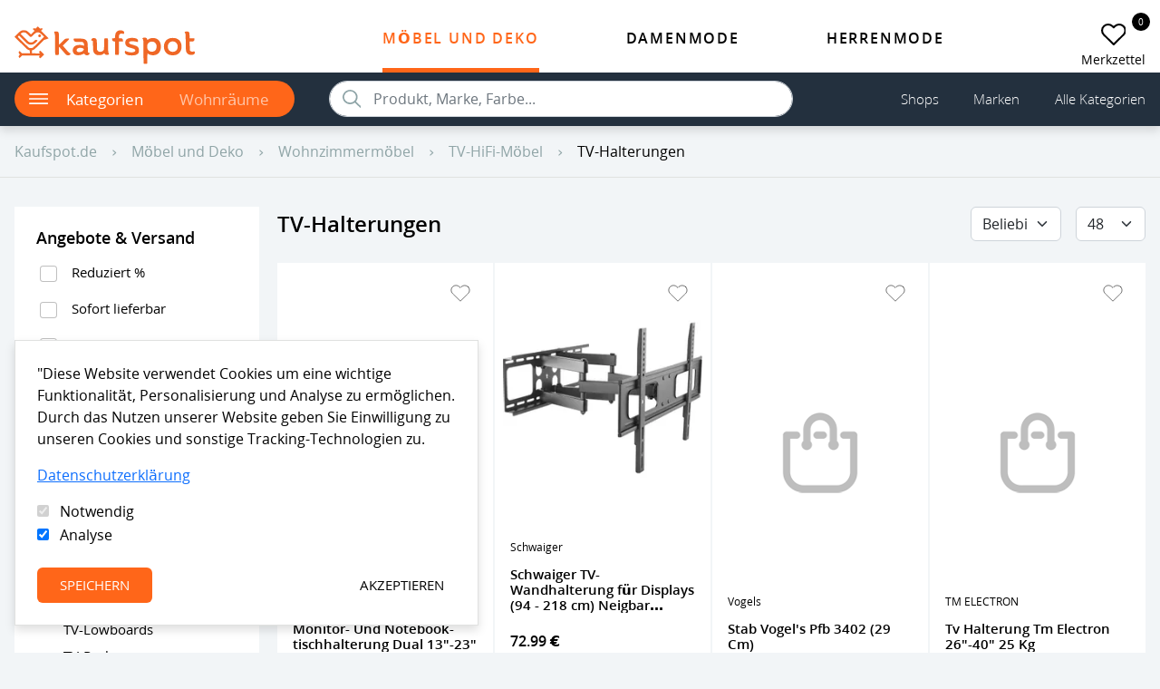

--- FILE ---
content_type: text/css
request_url: https://kaufspot.de/css/vendor.css?id=553250b9e7d5003a18b60e0189a4e3f7
body_size: 12885
content:
@charset "UTF-8";
/*!
 * Bootstrap  v5.2.3 (https://getbootstrap.com/)
 * Copyright 2011-2022 The Bootstrap Authors
 * Copyright 2011-2022 Twitter, Inc.
 * Licensed under MIT (https://github.com/twbs/bootstrap/blob/main/LICENSE)
 */@font-face{font-display:swap;font-family:Open Sans;font-style:normal;font-weight:300;src:local("Open Sans Light"),local("OpenSans-Light"),url(/fonts/opensanslight.woff2?b1519390f3c65fd9d76c15e2c375cdd3) format("woff2"),url(/fonts/opensanslight.woff?981e4444841f546f16606181c3a4ae4b) format("woff"),url(/fonts/opensanslight.ttf?5761c2774d7650bc7d2354da55a270b8) format("truetype")}@font-face{font-display:swap;font-family:Open Sans;font-style:italic;font-weight:300;src:local("Open Sans Light Italic"),local("OpenSansLight-Italic"),url(/fonts/opensanslightitalic.woff2?0f94b5bf934e5a9730ed26eadc06b2dd) format("woff2"),url(/fonts/opensanslightitalic.woff?1d0c1a37ab5a415680828dc3fec29f2f) format("woff"),url(/fonts/opensanslightitalic.ttf?904483b9f04cc294e083cdb380ba86f8) format("truetype")}@font-face{font-display:swap;font-family:Open Sans;font-style:normal;font-weight:400;src:local("Open Sans"),local("OpenSans"),url(/fonts/opensans.woff2?1663e709646feb079be284552ea7c994) format("woff2"),url(/fonts/opensans.woff?3624373bce77a2ff170fdfe1cb53a546) format("woff"),url(/fonts/opensans.ttf?4fd93e7d9adef3658017c3174462e49f) format("truetype")}@font-face{font-display:swap;font-family:Open Sans;font-style:italic;font-weight:400;src:local("Open Sans Italic"),local("OpenSans-Italic"),url(/fonts/opensansitalic.woff2?b9d632faf18b2130c7b4ecbbb06a0bd7) format("woff2"),url(/fonts/opensansitalic.woff?6ad45a0ef3f478cb372bae0a71283154) format("woff"),url(/fonts/opensansitalic.ttf?94c3a69b7657c1c4f39a74e9a1643e36) format("truetype")}@font-face{font-display:swap;font-family:Open Sans;font-style:normal;font-weight:600;src:local("Open Sans Semibold"),local("OpenSans-Semibold"),url(/fonts/opensanssemibold.woff2?07550738c1b1dc2c3964f8ed8a4c93a7) format("woff2"),url(/fonts/opensanssemibold.woff?edeadb72433b3a70366a6c318aba70f5) format("woff"),url(/fonts/opensanssemibold.ttf?b3078ce5617b3a91a7ab626c5bb77d7f) format("truetype")}@font-face{font-display:swap;font-family:Open Sans;font-style:italic;font-weight:600;src:local("Open Sans Semibold Italic"),local("OpenSans-SemiboldItalic"),url(/fonts/opensanssemibolditalic.woff2?0c380789eb362521a0fc9a0420b1596b) format("woff2"),url(/fonts/opensanssemibolditalic.woff?194ee4060d194c246e0af3a531d5b99a) format("woff"),url(/fonts/opensanssemibolditalic.ttf?e5976a30ec26db724b826b05b2a7769f) format("truetype")}@font-face{font-display:swap;font-family:Open Sans;font-style:normal;font-weight:700;src:local("Open Sans Bold"),local("OpenSans-Bold"),url(/fonts/opensansbold.woff2?19ab73726eb7d53b956d081ebcebd4dc) format("woff2"),url(/fonts/opensansbold.woff?4f7c4bbf135a06fef7ddbab278c8e739) format("woff"),url(/fonts/opensansbold.ttf?07e82c85686362f20aea6db4156c30e2) format("truetype")}@font-face{font-display:swap;font-family:Open Sans;font-style:italic;font-weight:700;src:local("Open Sans Bold Italic"),local("OpenSans-BoldItalic"),url(/fonts/opensansbolditalic.woff2?406a290abdb6be120e9086aeb96943f5) format("woff2"),url(/fonts/opensansbolditalic.woff?8a38ab25694256c317d78864c5383e98) format("woff"),url(/fonts/opensansbolditalic.ttf?e3d6fe0aa9300c1b093236c8748745f6) format("truetype")}@font-face{font-display:swap;font-family:Open Sans;font-style:normal;font-weight:800;src:local("Open Sans Extrabold"),local("OpenSans-Extrabold"),url(/fonts/opensansextrabold.woff2?5dc43a9575df86a145471387014cd5ff) format("woff2"),url(/fonts/opensansextrabold.woff?4139f44e7af4fb8fcdfda4b17ad7b1c9) format("woff"),url(/fonts/opensansextrabold.ttf?6077a269972370171a6fa78b4d63d6da) format("truetype")}@font-face{font-display:swap;font-family:Open Sans;font-style:italic;font-weight:800;src:local("Open Sans Extrabold Italic"),local("OpenSans-ExtraboldItalic"),url(/fonts/opensansextrabolditalic.woff2?e270c271f5296e355e2c7bd832e81f74) format("woff2"),url(/fonts/opensansextrabolditalic.woff?f425024c4130d6b38d44d84789812f80) format("woff"),url(/fonts/opensansextrabolditalic.ttf?8e26e97daa0eb0983be3f30c54f3a115) format("truetype")}:root{--ka-blue:#0d6efd;--ka-indigo:#6610f2;--ka-purple:#6f42c1;--ka-pink:#d63384;--ka-red:#dc3545;--ka-orange:#fd7e14;--ka-yellow:#ffc107;--ka-green:#198754;--ka-teal:#20c997;--ka-cyan:#0dcaf0;--ka-black:#000;--ka-white:#fff;--ka-gray:#6c757d;--ka-gray-dark:#343a40;--ka-gray-100:#f8f9fa;--ka-gray-200:#e9ecef;--ka-gray-300:#dee2e6;--ka-gray-400:#ced4da;--ka-gray-500:#adb5bd;--ka-gray-600:#6c757d;--ka-gray-700:#495057;--ka-gray-800:#343a40;--ka-gray-900:#212529;--ka-primary:#0d6efd;--ka-secondary:#6c757d;--ka-success:#198754;--ka-info:#0dcaf0;--ka-warning:#ffc107;--ka-danger:#dc3545;--ka-light:#f8f9fa;--ka-dark:#212529;--ka-primary-rgb:13,110,253;--ka-secondary-rgb:108,117,125;--ka-success-rgb:25,135,84;--ka-info-rgb:13,202,240;--ka-warning-rgb:255,193,7;--ka-danger-rgb:220,53,69;--ka-light-rgb:248,249,250;--ka-dark-rgb:33,37,41;--ka-white-rgb:255,255,255;--ka-black-rgb:0,0,0;--ka-body-color-rgb:0,0,0;--ka-body-bg-rgb:255,255,255;--ka-font-sans-serif:"Open Sans",system-ui,-apple-system,"Segoe UI",Roboto,"Helvetica Neue","Noto Sans","Liberation Sans",Arial,sans-serif,"Apple Color Emoji","Segoe UI Emoji","Segoe UI Symbol","Noto Color Emoji";--ka-font-monospace:SFMono-Regular,Menlo,Monaco,Consolas,"Liberation Mono","Courier New",monospace;--ka-gradient:linear-gradient(180deg,hsla(0,0%,100%,.15),hsla(0,0%,100%,0));--ka-root-font-size:16;--ka-body-font-family:var(--ka-font-sans-serif);--ka-body-font-size:1rem;--ka-body-font-weight:400;--ka-body-line-height:1.5;--ka-body-color:#000;--ka-body-bg:#fff;--ka-border-width:1px;--ka-border-style:solid;--ka-border-color:#dee2e6;--ka-border-color-translucent:rgba(0,0,0,.175);--ka-border-radius:0.375rem;--ka-border-radius-sm:0.25rem;--ka-border-radius-lg:0.5rem;--ka-border-radius-xl:1rem;--ka-border-radius-2xl:2rem;--ka-border-radius-pill:50rem;--ka-link-color:#000;--ka-link-hover-color:#0a58ca;--ka-code-color:#d63384;--ka-highlight-bg:#fff3cd}*,:after,:before{box-sizing:border-box}:root{font-size:var(--ka-root-font-size)}body{-webkit-text-size-adjust:100%;-webkit-tap-highlight-color:rgba(0,0,0,0);background-color:var(--ka-body-bg);color:var(--ka-body-color);font-family:var(--ka-body-font-family);font-size:var(--ka-body-font-size);font-weight:var(--ka-body-font-weight);line-height:var(--ka-body-line-height);margin:0;text-align:var(--ka-body-text-align)}hr{border:0;border-top:1px solid;color:inherit;margin:1rem 0;opacity:.25}.h1,.h2,.h3,.h4,.h5,.h6,h1,h2,h3,h4,h5,h6{font-weight:500;line-height:1.2;margin-bottom:.7rem;margin-top:0}.h1,h1{font-size:clamp(1.5rem,.8333rem + 1.9048vw,2.5rem)}.h2,h2{font-size:clamp(1.25rem,.75rem + 1.4286vw,2rem)}.h3,h3{font-size:clamp(1rem,.5rem + 1.4286vw,1.75rem)}.h4,h4{font-size:clamp(1rem,.6667rem + .9524vw,1.5rem)}.h5,h5{font-size:1.25rem}.h6,h6{font-size:1rem}p{margin-bottom:1rem;margin-top:0}abbr[title]{cursor:help;-webkit-text-decoration:underline dotted;text-decoration:underline dotted;-webkit-text-decoration-skip-ink:none;text-decoration-skip-ink:none}address{font-style:normal;line-height:inherit;margin-bottom:1rem}ol,ul{padding-left:2rem}dl,ol,ul{margin-bottom:1rem;margin-top:0}ol ol,ol ul,ul ol,ul ul{margin-bottom:0}dt{font-weight:700}dd{margin-bottom:.5rem;margin-left:0}blockquote{margin:0 0 1rem}b,strong{font-weight:bolder}.small,small{font-size:.875em}.mark,mark{background-color:var(--ka-highlight-bg);padding:.1875em}sub,sup{font-size:.75em;line-height:0;position:relative;vertical-align:baseline}sub{bottom:-.25em}sup{top:-.5em}a{color:var(--ka-link-color);text-decoration:none}a:hover{color:var(--ka-link-hover-color)}a:not([href]):not([class]),a:not([href]):not([class]):hover{color:inherit;text-decoration:none}code,kbd,pre,samp{font-family:var(--ka-font-monospace);font-size:1em}pre{display:block;font-size:.875em;margin-bottom:1rem;margin-top:0;overflow:auto}pre code{color:inherit;font-size:inherit;word-break:normal}code{word-wrap:break-word;color:var(--ka-code-color);font-size:.875em}a>code{color:inherit}kbd{background-color:var(--ka-body-color);border-radius:.25rem;color:var(--ka-body-bg);font-size:.875em;padding:.1875rem .375rem}kbd kbd{font-size:1em;padding:0}figure{margin:0 0 1rem}img,svg{vertical-align:middle}table{border-collapse:collapse;caption-side:bottom}caption{color:#6c757d;padding-bottom:.5rem;padding-top:.5rem;text-align:left}th{text-align:inherit;text-align:-webkit-match-parent}tbody,td,tfoot,th,thead,tr{border:0 solid;border-color:inherit}label{display:inline-block}button{border-radius:0}button:focus:not(:focus-visible){outline:0}button,input,optgroup,select,textarea{font-family:inherit;font-size:inherit;line-height:inherit;margin:0}button,select{text-transform:none}[role=button]{cursor:pointer}select{word-wrap:normal}select:disabled{opacity:1}[list]:not([type=date]):not([type=datetime-local]):not([type=month]):not([type=week]):not([type=time])::-webkit-calendar-picker-indicator{display:none!important}[type=button],[type=reset],[type=submit],button{-webkit-appearance:button}[type=button]:not(:disabled),[type=reset]:not(:disabled),[type=submit]:not(:disabled),button:not(:disabled){cursor:pointer}::-moz-focus-inner{border-style:none;padding:0}textarea{resize:vertical}fieldset{border:0;margin:0;min-width:0;padding:0}legend{float:left;font-size:1.5rem;line-height:inherit;margin-bottom:.5rem;padding:0;width:100%}legend+*{clear:left}::-webkit-datetime-edit-day-field,::-webkit-datetime-edit-fields-wrapper,::-webkit-datetime-edit-hour-field,::-webkit-datetime-edit-minute,::-webkit-datetime-edit-month-field,::-webkit-datetime-edit-text,::-webkit-datetime-edit-year-field{padding:0}::-webkit-inner-spin-button{height:auto}[type=search]{-webkit-appearance:textfield;outline-offset:-2px}::-webkit-search-decoration{-webkit-appearance:none}::-webkit-color-swatch-wrapper{padding:0}::file-selector-button{-webkit-appearance:button;font:inherit}output{display:inline-block}iframe{border:0}summary{cursor:pointer;display:list-item}progress{vertical-align:baseline}[hidden]{display:none!important}.btn-close{background:transparent url("data:image/svg+xml;charset=utf-8,%3Csvg xmlns='http://www.w3.org/2000/svg' viewBox='0 0 16 16'%3E%3Cpath d='M.293.293a1 1 0 0 1 1.414 0L8 6.586 14.293.293a1 1 0 1 1 1.414 1.414L9.414 8l6.293 6.293a1 1 0 0 1-1.414 1.414L8 9.414l-6.293 6.293a1 1 0 0 1-1.414-1.414L6.586 8 .293 1.707a1 1 0 0 1 0-1.414z'/%3E%3C/svg%3E") 50%/1em auto no-repeat;border:0;border-radius:.375rem;box-sizing:content-box;color:#000;height:1em;opacity:.5;padding:.25em;width:1em}.btn-close:hover{color:#000;opacity:.75;text-decoration:none}.btn-close:focus{box-shadow:0 0 0 .25rem rgba(13,110,253,.25);opacity:1;outline:0}.btn-close.disabled,.btn-close:disabled{opacity:.25;pointer-events:none;-webkit-user-select:none;-moz-user-select:none;user-select:none}.btn-close-white{filter:invert(1) grayscale(100%) brightness(200%)}.offcanvas,.offcanvas-lg,.offcanvas-md,.offcanvas-xxl{--ka-offcanvas-zindex:1045;--ka-offcanvas-width:400px;--ka-offcanvas-height:30vh;--ka-offcanvas-padding-x:1rem;--ka-offcanvas-padding-y:1rem;--ka-offcanvas-color: ;--ka-offcanvas-bg:#fff;--ka-offcanvas-border-width:1px;--ka-offcanvas-border-color:var(--ka-border-color-translucent);--ka-offcanvas-box-shadow:0 0.125rem 0.25rem rgba(0,0,0,.075)}.offcanvas{background-clip:padding-box;background-color:var(--ka-offcanvas-bg);bottom:0;color:var(--ka-offcanvas-color);display:flex;flex-direction:column;max-width:100%;outline:0;position:fixed;transition:transform .3s ease-in-out;visibility:hidden;z-index:var(--ka-offcanvas-zindex)}.offcanvas.offcanvas-start{border-right:var(--ka-offcanvas-border-width) solid var(--ka-offcanvas-border-color);left:0;top:0;transform:translateX(-100%);width:var(--ka-offcanvas-width)}.offcanvas.offcanvas-end{border-left:var(--ka-offcanvas-border-width) solid var(--ka-offcanvas-border-color);right:0;top:0;transform:translateX(100%);width:var(--ka-offcanvas-width)}.offcanvas.offcanvas-top{border-bottom:var(--ka-offcanvas-border-width) solid var(--ka-offcanvas-border-color);top:0;transform:translateY(-100%)}.offcanvas.offcanvas-bottom,.offcanvas.offcanvas-top{height:var(--ka-offcanvas-height);left:0;max-height:100%;right:0}.offcanvas.offcanvas-bottom{border-top:var(--ka-offcanvas-border-width) solid var(--ka-offcanvas-border-color);transform:translateY(100%)}.offcanvas.show:not(.hiding),.offcanvas.showing{transform:none}.offcanvas.hiding,.offcanvas.show,.offcanvas.showing{visibility:visible}.offcanvas-backdrop{background-color:#000;height:100vh;left:0;position:fixed;top:0;width:100vw;z-index:1040}.offcanvas-backdrop.fade{opacity:0}.offcanvas-backdrop.show{opacity:.5}.offcanvas-header{align-items:center;display:flex;justify-content:space-between;padding:var(--ka-offcanvas-padding-y) var(--ka-offcanvas-padding-x)}.offcanvas-header .btn-close{margin-bottom:calc(var(--ka-offcanvas-padding-y)*-.5);margin-right:calc(var(--ka-offcanvas-padding-x)*-.5);margin-top:calc(var(--ka-offcanvas-padding-y)*-.5);padding:calc(var(--ka-offcanvas-padding-y)*.5) calc(var(--ka-offcanvas-padding-x)*.5)}.offcanvas-title{line-height:1.5;margin-bottom:0}.offcanvas-body{flex-grow:1;overflow-y:auto;padding:var(--ka-offcanvas-padding-y) var(--ka-offcanvas-padding-x)}.btn{--ka-btn-padding-x:0.75rem;--ka-btn-padding-y:0.375rem;--ka-btn-font-family: ;--ka-btn-font-size:1rem;--ka-btn-font-weight:400;--ka-btn-line-height:1.5;--ka-btn-color:#000;--ka-btn-bg:transparent;--ka-btn-border-width:1px;--ka-btn-border-color:transparent;--ka-btn-border-radius:0.375rem;--ka-btn-hover-border-color:transparent;--ka-btn-box-shadow:inset 0 1px 0 hsla(0,0%,100%,.15),0 1px 1px rgba(0,0,0,.075);--ka-btn-disabled-opacity:0.65;--ka-btn-focus-box-shadow:0 0 0 0.25rem rgba(var(--ka-btn-focus-shadow-rgb),.5);background-color:var(--ka-btn-bg);border:var(--ka-btn-border-width) solid var(--ka-btn-border-color);border-radius:var(--ka-btn-border-radius);color:var(--ka-btn-color);cursor:pointer;display:inline-block;font-family:var(--ka-btn-font-family);font-size:var(--ka-btn-font-size);font-weight:var(--ka-btn-font-weight);line-height:var(--ka-btn-line-height);padding:var(--ka-btn-padding-y) var(--ka-btn-padding-x);text-align:center;transition:color .15s ease-in-out,background-color .15s ease-in-out,border-color .15s ease-in-out,box-shadow .15s ease-in-out;-webkit-user-select:none;-moz-user-select:none;user-select:none;vertical-align:middle}.btn:hover{background-color:var(--ka-btn-hover-bg);border-color:var(--ka-btn-hover-border-color);color:var(--ka-btn-hover-color)}.btn-check+.btn:hover{background-color:var(--ka-btn-bg);border-color:var(--ka-btn-border-color);color:var(--ka-btn-color)}.btn:focus-visible{background-color:var(--ka-btn-hover-bg);border-color:var(--ka-btn-hover-border-color);box-shadow:var(--ka-btn-focus-box-shadow);color:var(--ka-btn-hover-color);outline:0}.btn-check:focus-visible+.btn{border-color:var(--ka-btn-hover-border-color);box-shadow:var(--ka-btn-focus-box-shadow);outline:0}.btn-check:checked+.btn,.btn.active,.btn.show,.btn:first-child:active,:not(.btn-check)+.btn:active{background-color:var(--ka-btn-active-bg);border-color:var(--ka-btn-active-border-color);color:var(--ka-btn-active-color)}.btn-check:checked+.btn:focus-visible,.btn.active:focus-visible,.btn.show:focus-visible,.btn:first-child:active:focus-visible,:not(.btn-check)+.btn:active:focus-visible{box-shadow:var(--ka-btn-focus-box-shadow)}.btn.disabled,.btn:disabled,fieldset:disabled .btn{background-color:var(--ka-btn-disabled-bg);border-color:var(--ka-btn-disabled-border-color);color:var(--ka-btn-disabled-color);opacity:var(--ka-btn-disabled-opacity);pointer-events:none}.btn-primary{--ka-btn-color:#fff;--ka-btn-bg:#0d6efd;--ka-btn-border-color:#0d6efd;--ka-btn-hover-color:#fff;--ka-btn-hover-bg:#0b5ed7;--ka-btn-hover-border-color:#0a58ca;--ka-btn-focus-shadow-rgb:49,132,253;--ka-btn-active-color:#fff;--ka-btn-active-bg:#0a58ca;--ka-btn-active-border-color:#0a53be;--ka-btn-active-shadow:inset 0 3px 5px rgba(0,0,0,.125);--ka-btn-disabled-color:#fff;--ka-btn-disabled-bg:#0d6efd;--ka-btn-disabled-border-color:#0d6efd}.btn-secondary{--ka-btn-color:#fff;--ka-btn-bg:#6c757d;--ka-btn-border-color:#6c757d;--ka-btn-hover-color:#fff;--ka-btn-hover-bg:#5c636a;--ka-btn-hover-border-color:#565e64;--ka-btn-focus-shadow-rgb:130,138,145;--ka-btn-active-color:#fff;--ka-btn-active-bg:#565e64;--ka-btn-active-border-color:#51585e;--ka-btn-active-shadow:inset 0 3px 5px rgba(0,0,0,.125);--ka-btn-disabled-color:#fff;--ka-btn-disabled-bg:#6c757d;--ka-btn-disabled-border-color:#6c757d}.btn-success{--ka-btn-color:#fff;--ka-btn-bg:#198754;--ka-btn-border-color:#198754;--ka-btn-hover-color:#fff;--ka-btn-hover-bg:#157347;--ka-btn-hover-border-color:#146c43;--ka-btn-focus-shadow-rgb:60,153,110;--ka-btn-active-color:#fff;--ka-btn-active-bg:#146c43;--ka-btn-active-border-color:#13653f;--ka-btn-active-shadow:inset 0 3px 5px rgba(0,0,0,.125);--ka-btn-disabled-color:#fff;--ka-btn-disabled-bg:#198754;--ka-btn-disabled-border-color:#198754}.btn-info{--ka-btn-color:#000;--ka-btn-bg:#0dcaf0;--ka-btn-border-color:#0dcaf0;--ka-btn-hover-color:#000;--ka-btn-hover-bg:#31d2f2;--ka-btn-hover-border-color:#25cff2;--ka-btn-focus-shadow-rgb:11,172,204;--ka-btn-active-color:#000;--ka-btn-active-bg:#3dd5f3;--ka-btn-active-border-color:#25cff2;--ka-btn-active-shadow:inset 0 3px 5px rgba(0,0,0,.125);--ka-btn-disabled-color:#000;--ka-btn-disabled-bg:#0dcaf0;--ka-btn-disabled-border-color:#0dcaf0}.btn-warning{--ka-btn-color:#000;--ka-btn-bg:#ffc107;--ka-btn-border-color:#ffc107;--ka-btn-hover-color:#000;--ka-btn-hover-bg:#ffca2c;--ka-btn-hover-border-color:#ffc720;--ka-btn-focus-shadow-rgb:217,164,6;--ka-btn-active-color:#000;--ka-btn-active-bg:#ffcd39;--ka-btn-active-border-color:#ffc720;--ka-btn-active-shadow:inset 0 3px 5px rgba(0,0,0,.125);--ka-btn-disabled-color:#000;--ka-btn-disabled-bg:#ffc107;--ka-btn-disabled-border-color:#ffc107}.btn-danger{--ka-btn-color:#fff;--ka-btn-bg:#dc3545;--ka-btn-border-color:#dc3545;--ka-btn-hover-color:#fff;--ka-btn-hover-bg:#bb2d3b;--ka-btn-hover-border-color:#b02a37;--ka-btn-focus-shadow-rgb:225,83,97;--ka-btn-active-color:#fff;--ka-btn-active-bg:#b02a37;--ka-btn-active-border-color:#a52834;--ka-btn-active-shadow:inset 0 3px 5px rgba(0,0,0,.125);--ka-btn-disabled-color:#fff;--ka-btn-disabled-bg:#dc3545;--ka-btn-disabled-border-color:#dc3545}.btn-light{--ka-btn-color:#000;--ka-btn-bg:#f8f9fa;--ka-btn-border-color:#f8f9fa;--ka-btn-hover-color:#000;--ka-btn-hover-bg:#d3d4d5;--ka-btn-hover-border-color:#c6c7c8;--ka-btn-focus-shadow-rgb:211,212,213;--ka-btn-active-color:#000;--ka-btn-active-bg:#c6c7c8;--ka-btn-active-border-color:#babbbc;--ka-btn-active-shadow:inset 0 3px 5px rgba(0,0,0,.125);--ka-btn-disabled-color:#000;--ka-btn-disabled-bg:#f8f9fa;--ka-btn-disabled-border-color:#f8f9fa}.btn-dark{--ka-btn-color:#fff;--ka-btn-bg:#212529;--ka-btn-border-color:#212529;--ka-btn-hover-color:#fff;--ka-btn-hover-bg:#424649;--ka-btn-hover-border-color:#373b3e;--ka-btn-focus-shadow-rgb:66,70,73;--ka-btn-active-color:#fff;--ka-btn-active-bg:#4d5154;--ka-btn-active-border-color:#373b3e;--ka-btn-active-shadow:inset 0 3px 5px rgba(0,0,0,.125);--ka-btn-disabled-color:#fff;--ka-btn-disabled-bg:#212529;--ka-btn-disabled-border-color:#212529}.btn-outline-primary{--ka-btn-color:#0d6efd;--ka-btn-border-color:#0d6efd;--ka-btn-hover-color:#fff;--ka-btn-hover-bg:#0d6efd;--ka-btn-hover-border-color:#0d6efd;--ka-btn-focus-shadow-rgb:13,110,253;--ka-btn-active-color:#fff;--ka-btn-active-bg:#0d6efd;--ka-btn-active-border-color:#0d6efd;--ka-btn-active-shadow:inset 0 3px 5px rgba(0,0,0,.125);--ka-btn-disabled-color:#0d6efd;--ka-btn-disabled-bg:transparent;--ka-btn-disabled-border-color:#0d6efd;--ka-gradient:none}.btn-outline-secondary{--ka-btn-color:#6c757d;--ka-btn-border-color:#6c757d;--ka-btn-hover-color:#fff;--ka-btn-hover-bg:#6c757d;--ka-btn-hover-border-color:#6c757d;--ka-btn-focus-shadow-rgb:108,117,125;--ka-btn-active-color:#fff;--ka-btn-active-bg:#6c757d;--ka-btn-active-border-color:#6c757d;--ka-btn-active-shadow:inset 0 3px 5px rgba(0,0,0,.125);--ka-btn-disabled-color:#6c757d;--ka-btn-disabled-bg:transparent;--ka-btn-disabled-border-color:#6c757d;--ka-gradient:none}.btn-outline-success{--ka-btn-color:#198754;--ka-btn-border-color:#198754;--ka-btn-hover-color:#fff;--ka-btn-hover-bg:#198754;--ka-btn-hover-border-color:#198754;--ka-btn-focus-shadow-rgb:25,135,84;--ka-btn-active-color:#fff;--ka-btn-active-bg:#198754;--ka-btn-active-border-color:#198754;--ka-btn-active-shadow:inset 0 3px 5px rgba(0,0,0,.125);--ka-btn-disabled-color:#198754;--ka-btn-disabled-bg:transparent;--ka-btn-disabled-border-color:#198754;--ka-gradient:none}.btn-outline-info{--ka-btn-color:#0dcaf0;--ka-btn-border-color:#0dcaf0;--ka-btn-hover-color:#000;--ka-btn-hover-bg:#0dcaf0;--ka-btn-hover-border-color:#0dcaf0;--ka-btn-focus-shadow-rgb:13,202,240;--ka-btn-active-color:#000;--ka-btn-active-bg:#0dcaf0;--ka-btn-active-border-color:#0dcaf0;--ka-btn-active-shadow:inset 0 3px 5px rgba(0,0,0,.125);--ka-btn-disabled-color:#0dcaf0;--ka-btn-disabled-bg:transparent;--ka-btn-disabled-border-color:#0dcaf0;--ka-gradient:none}.btn-outline-warning{--ka-btn-color:#ffc107;--ka-btn-border-color:#ffc107;--ka-btn-hover-color:#000;--ka-btn-hover-bg:#ffc107;--ka-btn-hover-border-color:#ffc107;--ka-btn-focus-shadow-rgb:255,193,7;--ka-btn-active-color:#000;--ka-btn-active-bg:#ffc107;--ka-btn-active-border-color:#ffc107;--ka-btn-active-shadow:inset 0 3px 5px rgba(0,0,0,.125);--ka-btn-disabled-color:#ffc107;--ka-btn-disabled-bg:transparent;--ka-btn-disabled-border-color:#ffc107;--ka-gradient:none}.btn-outline-danger{--ka-btn-color:#dc3545;--ka-btn-border-color:#dc3545;--ka-btn-hover-color:#fff;--ka-btn-hover-bg:#dc3545;--ka-btn-hover-border-color:#dc3545;--ka-btn-focus-shadow-rgb:220,53,69;--ka-btn-active-color:#fff;--ka-btn-active-bg:#dc3545;--ka-btn-active-border-color:#dc3545;--ka-btn-active-shadow:inset 0 3px 5px rgba(0,0,0,.125);--ka-btn-disabled-color:#dc3545;--ka-btn-disabled-bg:transparent;--ka-btn-disabled-border-color:#dc3545;--ka-gradient:none}.btn-outline-light{--ka-btn-color:#f8f9fa;--ka-btn-border-color:#f8f9fa;--ka-btn-hover-color:#000;--ka-btn-hover-bg:#f8f9fa;--ka-btn-hover-border-color:#f8f9fa;--ka-btn-focus-shadow-rgb:248,249,250;--ka-btn-active-color:#000;--ka-btn-active-bg:#f8f9fa;--ka-btn-active-border-color:#f8f9fa;--ka-btn-active-shadow:inset 0 3px 5px rgba(0,0,0,.125);--ka-btn-disabled-color:#f8f9fa;--ka-btn-disabled-bg:transparent;--ka-btn-disabled-border-color:#f8f9fa;--ka-gradient:none}.btn-outline-dark{--ka-btn-color:#212529;--ka-btn-border-color:#212529;--ka-btn-hover-color:#fff;--ka-btn-hover-bg:#212529;--ka-btn-hover-border-color:#212529;--ka-btn-focus-shadow-rgb:33,37,41;--ka-btn-active-color:#fff;--ka-btn-active-bg:#212529;--ka-btn-active-border-color:#212529;--ka-btn-active-shadow:inset 0 3px 5px rgba(0,0,0,.125);--ka-btn-disabled-color:#212529;--ka-btn-disabled-bg:transparent;--ka-btn-disabled-border-color:#212529;--ka-gradient:none}.btn-link{--ka-btn-font-weight:400;--ka-btn-color:var(--ka-link-color);--ka-btn-bg:transparent;--ka-btn-border-color:transparent;--ka-btn-hover-color:var(--ka-link-hover-color);--ka-btn-hover-border-color:transparent;--ka-btn-active-color:var(--ka-link-hover-color);--ka-btn-active-border-color:transparent;--ka-btn-disabled-color:#6c757d;--ka-btn-disabled-border-color:transparent;--ka-btn-box-shadow:none;--ka-btn-focus-shadow-rgb:49,132,253;text-decoration:none}.btn-link:focus-visible{color:var(--ka-btn-color)}.btn-link:hover{color:var(--ka-btn-hover-color)}.btn-lg{--ka-btn-padding-y:0.5rem;--ka-btn-padding-x:1rem;--ka-btn-font-size:1.25rem;--ka-btn-border-radius:0.5rem}.btn-sm{--ka-btn-padding-y:0.25rem;--ka-btn-padding-x:0.5rem;--ka-btn-font-size:0.875rem;--ka-btn-border-radius:0.25rem}.fade{transition:opacity .15s linear}.fade:not(.show){opacity:0}.collapse:not(.show){display:none}.collapsing{height:0;overflow:hidden;transition:height .35s ease}.collapsing.collapse-horizontal{height:auto;transition:width .35s ease;width:0}.table{--ka-table-color:var(--ka-body-color);--ka-table-bg:transparent;--ka-table-border-color:var(--ka-border-color);--ka-table-accent-bg:transparent;--ka-table-striped-color:var(--ka-body-color);--ka-table-striped-bg:rgba(0,0,0,.05);--ka-table-active-color:var(--ka-body-color);--ka-table-active-bg:rgba(0,0,0,.1);--ka-table-hover-color:var(--ka-body-color);--ka-table-hover-bg:rgba(0,0,0,.075);border-color:var(--ka-table-border-color);color:var(--ka-table-color);margin-bottom:1rem;vertical-align:top;width:100%}.table>:not(caption)>*>*{background-color:var(--ka-table-bg);border-bottom-width:1px;box-shadow:inset 0 0 0 9999px var(--ka-table-accent-bg);padding:.5rem}.table>tbody{vertical-align:inherit}.table>thead{vertical-align:bottom}.table-group-divider{border-top:2px solid}.caption-top{caption-side:top}.table-sm>:not(caption)>*>*{padding:.25rem}.table-bordered>:not(caption)>*{border-width:1px 0}.table-bordered>:not(caption)>*>*{border-width:0 1px}.table-borderless>:not(caption)>*>*{border-bottom-width:0}.table-borderless>:not(:first-child){border-top-width:0}.table-striped-columns>:not(caption)>tr>:nth-child(2n),.table-striped>tbody>tr:nth-of-type(odd)>*{--ka-table-accent-bg:var(--ka-table-striped-bg);color:var(--ka-table-striped-color)}.table-active{--ka-table-accent-bg:var(--ka-table-active-bg);color:var(--ka-table-active-color)}.table-hover>tbody>tr:hover>*{--ka-table-accent-bg:var(--ka-table-hover-bg);color:var(--ka-table-hover-color)}.table-primary{--ka-table-color:#000;--ka-table-bg:#cfe2ff;--ka-table-border-color:#bacbe6;--ka-table-striped-bg:#c5d7f2;--ka-table-striped-color:#000;--ka-table-active-bg:#bacbe6;--ka-table-active-color:#000;--ka-table-hover-bg:#bfd1ec;--ka-table-hover-color:#000}.table-primary,.table-secondary{border-color:var(--ka-table-border-color);color:var(--ka-table-color)}.table-secondary{--ka-table-color:#000;--ka-table-bg:#e2e3e5;--ka-table-border-color:#cbccce;--ka-table-striped-bg:#d7d8da;--ka-table-striped-color:#000;--ka-table-active-bg:#cbccce;--ka-table-active-color:#000;--ka-table-hover-bg:#d1d2d4;--ka-table-hover-color:#000}.table-success{--ka-table-color:#000;--ka-table-bg:#d1e7dd;--ka-table-border-color:#bcd0c7;--ka-table-striped-bg:#c7dbd2;--ka-table-striped-color:#000;--ka-table-active-bg:#bcd0c7;--ka-table-active-color:#000;--ka-table-hover-bg:#c1d6cc;--ka-table-hover-color:#000}.table-info,.table-success{border-color:var(--ka-table-border-color);color:var(--ka-table-color)}.table-info{--ka-table-color:#000;--ka-table-bg:#cff4fc;--ka-table-border-color:#badce3;--ka-table-striped-bg:#c5e8ef;--ka-table-striped-color:#000;--ka-table-active-bg:#badce3;--ka-table-active-color:#000;--ka-table-hover-bg:#bfe2e9;--ka-table-hover-color:#000}.table-warning{--ka-table-color:#000;--ka-table-bg:#fff3cd;--ka-table-border-color:#e6dbb9;--ka-table-striped-bg:#f2e7c3;--ka-table-striped-color:#000;--ka-table-active-bg:#e6dbb9;--ka-table-active-color:#000;--ka-table-hover-bg:#ece1be;--ka-table-hover-color:#000}.table-danger,.table-warning{border-color:var(--ka-table-border-color);color:var(--ka-table-color)}.table-danger{--ka-table-color:#000;--ka-table-bg:#f8d7da;--ka-table-border-color:#dfc2c4;--ka-table-striped-bg:#eccccf;--ka-table-striped-color:#000;--ka-table-active-bg:#dfc2c4;--ka-table-active-color:#000;--ka-table-hover-bg:#e5c7ca;--ka-table-hover-color:#000}.table-light{--ka-table-color:#000;--ka-table-bg:#f8f9fa;--ka-table-border-color:#dfe0e1;--ka-table-striped-bg:#ecedee;--ka-table-striped-color:#000;--ka-table-active-bg:#dfe0e1;--ka-table-active-color:#000;--ka-table-hover-bg:#e5e6e7;--ka-table-hover-color:#000}.table-dark,.table-light{border-color:var(--ka-table-border-color);color:var(--ka-table-color)}.table-dark{--ka-table-color:#fff;--ka-table-bg:#212529;--ka-table-border-color:#373b3e;--ka-table-striped-bg:#2c3034;--ka-table-striped-color:#fff;--ka-table-active-bg:#373b3e;--ka-table-active-color:#fff;--ka-table-hover-bg:#323539;--ka-table-hover-color:#fff}.table-responsive{-webkit-overflow-scrolling:touch;overflow-x:auto}.lead{font-size:1.25rem;font-weight:300}.display-1{font-size:5rem}.display-1,.display-2{font-weight:300;line-height:1.2}.display-2{font-size:4.5rem}.display-3{font-size:4rem}.display-3,.display-4{font-weight:300;line-height:1.2}.display-4{font-size:3.5rem}.display-5{font-size:3rem}.display-5,.display-6{font-weight:300;line-height:1.2}.display-6{font-size:2.5rem}.list-inline,.list-unstyled{list-style:none;padding-left:0}.list-inline-item{display:inline-block}.list-inline-item:not(:last-child){margin-right:.5rem}.initialism{font-size:.875em;text-transform:uppercase}.blockquote{font-size:1.25rem;margin-bottom:1rem}.blockquote>:last-child{margin-bottom:0}.blockquote-footer{color:#6c757d;font-size:.875em;margin-bottom:1rem;margin-top:-1rem}.blockquote-footer:before{content:"— "}.img-fluid,.img-thumbnail{height:auto;max-width:100%}.img-thumbnail{background-color:#fff;border:1px solid var(--ka-border-color);border-radius:.375rem;padding:.25rem}.figure{display:inline-block}.figure-img{line-height:1;margin-bottom:.5rem}.figure-caption{color:#6c757d;font-size:.875em}.container,.container-fluid,.container-lg,.container-md,.container-sm,.container-xl,.container-xxl{--ka-gutter-x:1.5rem;--ka-gutter-y:0;margin-left:auto;margin-right:auto;padding-left:calc(var(--ka-gutter-x)*.5);padding-right:calc(var(--ka-gutter-x)*.5);width:100%}.container,.container-lg,.container-md,.container-xxl{max-width:540px;max-width:1140px}.grid{display:grid;gap:var(--ka-gap,1.5rem);grid-template-columns:repeat(var(--ka-columns,12),1fr);grid-template-rows:repeat(var(--ka-rows,1),1fr)}.grid .g-col-1{grid-column:auto/span 1}.grid .g-col-2{grid-column:auto/span 2}.grid .g-col-3{grid-column:auto/span 3}.grid .g-col-4{grid-column:auto/span 4}.grid .g-col-5{grid-column:auto/span 5}.grid .g-col-6{grid-column:auto/span 6}.grid .g-col-7{grid-column:auto/span 7}.grid .g-col-8{grid-column:auto/span 8}.grid .g-col-9{grid-column:auto/span 9}.grid .g-col-10{grid-column:auto/span 10}.grid .g-col-11{grid-column:auto/span 11}.grid .g-col-12{grid-column:auto/span 12}.grid .g-start-1{grid-column-start:1}.grid .g-start-2{grid-column-start:2}.grid .g-start-3{grid-column-start:3}.grid .g-start-4{grid-column-start:4}.grid .g-start-5{grid-column-start:5}.grid .g-start-6{grid-column-start:6}.grid .g-start-7{grid-column-start:7}.grid .g-start-8{grid-column-start:8}.grid .g-start-9{grid-column-start:9}.grid .g-start-10{grid-column-start:10}.grid .g-start-11{grid-column-start:11}.form-label{margin-bottom:.5rem}.col-form-label{font-size:inherit;line-height:1.5;margin-bottom:0;padding-bottom:calc(.375rem + 1px);padding-top:calc(.375rem + 1px)}.col-form-label-lg{font-size:1.25rem;padding-bottom:calc(.5rem + 1px);padding-top:calc(.5rem + 1px)}.col-form-label-sm{font-size:.875rem;padding-bottom:calc(.25rem + 1px);padding-top:calc(.25rem + 1px)}.form-text{color:#6c757d;font-size:.875em;margin-top:.25rem}.form-control{-webkit-appearance:none;-moz-appearance:none;appearance:none;background-clip:padding-box;background-color:#fff;border:1px solid #ced4da;border-radius:.375rem;color:#212529;display:block;font-size:1rem;font-weight:400;line-height:1.5;padding:.375rem .75rem;transition:border-color .15s ease-in-out,box-shadow .15s ease-in-out;width:100%}.form-control[type=file]{overflow:hidden}.form-control[type=file]:not(:disabled):not([readonly]){cursor:pointer}.form-control:focus{background-color:#fff;border-color:#86b7fe;box-shadow:0 0 0 .25rem rgba(13,110,253,.25);color:#212529;outline:0}.form-control::-webkit-date-and-time-value{height:1.5em}.form-control::-moz-placeholder{color:#6c757d;opacity:1}.form-control::placeholder{color:#6c757d;opacity:1}.form-control:disabled{background-color:#e9ecef;opacity:1}.form-control::file-selector-button{-webkit-margin-end:.75rem;background-color:#e9ecef;border:0 solid;border-color:inherit;border-inline-end-width:1px;border-radius:0;color:#212529;margin:-.375rem -.75rem;margin-inline-end:.75rem;padding:.375rem .75rem;pointer-events:none;transition:color .15s ease-in-out,background-color .15s ease-in-out,border-color .15s ease-in-out,box-shadow .15s ease-in-out}.form-control:hover:not(:disabled):not([readonly])::file-selector-button{background-color:#dde0e3}.form-control-plaintext{background-color:transparent;border:solid transparent;border-width:1px 0;color:#212529;display:block;line-height:1.5;margin-bottom:0;padding:.375rem 0;width:100%}.form-control-plaintext:focus{outline:0}.form-control-plaintext.form-control-lg,.form-control-plaintext.form-control-sm{padding-left:0;padding-right:0}.form-control-sm{border-radius:.25rem;font-size:.875rem;min-height:calc(1.5em + .5rem + 2px);padding:.25rem .5rem}.form-control-sm::file-selector-button{-webkit-margin-end:.5rem;margin:-.25rem -.5rem;margin-inline-end:.5rem;padding:.25rem .5rem}.form-control-lg{border-radius:.5rem;font-size:1.25rem;min-height:calc(1.5em + 1rem + 2px);padding:.5rem 1rem}.form-control-lg::file-selector-button{-webkit-margin-end:1rem;margin:-.5rem -1rem;margin-inline-end:1rem;padding:.5rem 1rem}textarea.form-control{min-height:calc(1.5em + .75rem + 2px)}textarea.form-control-sm{min-height:calc(1.5em + .5rem + 2px)}textarea.form-control-lg{min-height:calc(1.5em + 1rem + 2px)}.form-control-color{height:calc(1.5em + .75rem + 2px);padding:.375rem;width:3rem}.form-control-color:not(:disabled):not([readonly]){cursor:pointer}.form-control-color::-moz-color-swatch{border:0!important;border-radius:.375rem}.form-control-color::-webkit-color-swatch{border-radius:.375rem}.form-control-color.form-control-sm{height:calc(1.5em + .5rem + 2px)}.form-control-color.form-control-lg{height:calc(1.5em + 1rem + 2px)}.form-select{-moz-padding-start:calc(.75rem - 3px);-webkit-appearance:none;-moz-appearance:none;appearance:none;background-color:#fff;background-image:url("data:image/svg+xml;charset=utf-8,%3Csvg xmlns='http://www.w3.org/2000/svg' viewBox='0 0 16 16'%3E%3Cpath fill='none' stroke='%23343a40' stroke-linecap='round' stroke-linejoin='round' stroke-width='2' d='m2 5 6 6 6-6'/%3E%3C/svg%3E");background-position:right .75rem center;background-repeat:no-repeat;background-size:16px 12px;border:1px solid #ced4da;border-radius:.375rem;color:#212529;display:block;font-size:1rem;font-weight:400;line-height:1.5;padding:.375rem 2.25rem .375rem .75rem;transition:border-color .15s ease-in-out,box-shadow .15s ease-in-out;width:100%}.form-select:focus{border-color:#86b7fe;box-shadow:0 0 0 .25rem rgba(13,110,253,.25);outline:0}.form-select[multiple],.form-select[size]:not([size="1"]){background-image:none;padding-right:.75rem}.form-select:disabled{background-color:#e9ecef}.form-select:-moz-focusring{color:transparent;text-shadow:0 0 0 #212529}.form-select-sm{border-radius:.25rem;font-size:.875rem;padding-bottom:.25rem;padding-left:.5rem;padding-top:.25rem}.form-select-lg{border-radius:.5rem;font-size:1.25rem;padding-bottom:.5rem;padding-left:1rem;padding-top:.5rem}.form-check{display:block;margin-bottom:.125rem;min-height:1.5rem;padding-left:1.5em}.form-check .form-check-input{float:left;margin-left:-1.5em}.form-check-reverse{padding-left:0;padding-right:1.5em;text-align:right}.form-check-reverse .form-check-input{float:right;margin-left:0;margin-right:-1.5em}.form-check-input{-webkit-appearance:none;-moz-appearance:none;appearance:none;background-color:#fff;background-position:50%;background-repeat:no-repeat;background-size:contain;border:1px solid rgba(0,0,0,.25);height:1em;margin-top:.25em;-webkit-print-color-adjust:exact;print-color-adjust:exact;vertical-align:top;width:1em}.form-check-input[type=checkbox]{border-radius:.25em}.form-check-input[type=radio]{border-radius:50%}.form-check-input:active{filter:brightness(90%)}.form-check-input:focus{border-color:#86b7fe;box-shadow:0 0 0 .25rem rgba(13,110,253,.25);outline:0}.form-check-input:checked{background-color:#0d6efd;border-color:#0d6efd}.form-check-input:checked[type=checkbox]{background-image:url("data:image/svg+xml;charset=utf-8,%3Csvg xmlns='http://www.w3.org/2000/svg' viewBox='0 0 20 20'%3E%3Cpath fill='none' stroke='%23fff' stroke-linecap='round' stroke-linejoin='round' stroke-width='3' d='m6 10 3 3 6-6'/%3E%3C/svg%3E")}.form-check-input:checked[type=radio]{background-image:url("data:image/svg+xml;charset=utf-8,%3Csvg xmlns='http://www.w3.org/2000/svg' viewBox='-4 -4 8 8'%3E%3Ccircle r='2' fill='%23fff'/%3E%3C/svg%3E")}.form-check-input[type=checkbox]:indeterminate{background-color:#0d6efd;background-image:url("data:image/svg+xml;charset=utf-8,%3Csvg xmlns='http://www.w3.org/2000/svg' viewBox='0 0 20 20'%3E%3Cpath fill='none' stroke='%23fff' stroke-linecap='round' stroke-linejoin='round' stroke-width='3' d='M6 10h8'/%3E%3C/svg%3E");border-color:#0d6efd}.form-check-input:disabled{filter:none;opacity:.5;pointer-events:none}.form-check-input:disabled~.form-check-label,.form-check-input[disabled]~.form-check-label{cursor:default;opacity:.5}.form-switch{padding-left:2.5em}.form-switch .form-check-input{background-image:url("data:image/svg+xml;charset=utf-8,%3Csvg xmlns='http://www.w3.org/2000/svg' viewBox='-4 -4 8 8'%3E%3Ccircle r='3' fill='rgba(0, 0, 0, 0.25)'/%3E%3C/svg%3E");background-position:0;border-radius:2em;margin-left:-2.5em;transition:background-position .15s ease-in-out;width:2em}.form-switch .form-check-input:focus{background-image:url("data:image/svg+xml;charset=utf-8,%3Csvg xmlns='http://www.w3.org/2000/svg' viewBox='-4 -4 8 8'%3E%3Ccircle r='3' fill='%2386b7fe'/%3E%3C/svg%3E")}.form-switch .form-check-input:checked{background-image:url("data:image/svg+xml;charset=utf-8,%3Csvg xmlns='http://www.w3.org/2000/svg' viewBox='-4 -4 8 8'%3E%3Ccircle r='3' fill='%23fff'/%3E%3C/svg%3E");background-position:100%}.form-switch.form-check-reverse{padding-left:0;padding-right:2.5em}.form-switch.form-check-reverse .form-check-input{margin-left:0;margin-right:-2.5em}.form-check-inline{display:inline-block;margin-right:1rem}.btn-check{clip:rect(0,0,0,0);pointer-events:none;position:absolute}.btn-check:disabled+.btn,.btn-check[disabled]+.btn{filter:none;opacity:.65;pointer-events:none}.form-range{-webkit-appearance:none;-moz-appearance:none;appearance:none;background-color:transparent;height:1.5rem;padding:0;width:100%}.form-range:focus{outline:0}.form-range:focus::-webkit-slider-thumb{box-shadow:0 0 0 1px #fff,0 0 0 .25rem rgba(13,110,253,.25)}.form-range:focus::-moz-range-thumb{box-shadow:0 0 0 1px #fff,0 0 0 .25rem rgba(13,110,253,.25)}.form-range::-moz-focus-outer{border:0}.form-range::-webkit-slider-thumb{-webkit-appearance:none;appearance:none;background-color:#0d6efd;border:0;border-radius:1rem;height:1rem;margin-top:-.25rem;-webkit-transition:background-color .15s ease-in-out,border-color .15s ease-in-out,box-shadow .15s ease-in-out;transition:background-color .15s ease-in-out,border-color .15s ease-in-out,box-shadow .15s ease-in-out;width:1rem}.form-range::-webkit-slider-thumb:active{background-color:#b6d4fe}.form-range::-webkit-slider-runnable-track{background-color:#dee2e6;border-color:transparent;border-radius:1rem;color:transparent;cursor:pointer;height:.5rem;width:100%}.form-range::-moz-range-thumb{-moz-appearance:none;appearance:none;background-color:#0d6efd;border:0;border-radius:1rem;height:1rem;-moz-transition:background-color .15s ease-in-out,border-color .15s ease-in-out,box-shadow .15s ease-in-out;transition:background-color .15s ease-in-out,border-color .15s ease-in-out,box-shadow .15s ease-in-out;width:1rem}.form-range::-moz-range-thumb:active{background-color:#b6d4fe}.form-range::-moz-range-track{background-color:#dee2e6;border-color:transparent;border-radius:1rem;color:transparent;cursor:pointer;height:.5rem;width:100%}.form-range:disabled{pointer-events:none}.form-range:disabled::-webkit-slider-thumb{background-color:#adb5bd}.form-range:disabled::-moz-range-thumb{background-color:#adb5bd}.clearfix:after{clear:both;content:"";display:block}.text-bg-primary{background-color:RGBA(13,110,253,var(--ka-bg-opacity,1))!important;color:#fff!important}.text-bg-secondary{background-color:RGBA(108,117,125,var(--ka-bg-opacity,1))!important;color:#fff!important}.text-bg-success{background-color:RGBA(25,135,84,var(--ka-bg-opacity,1))!important;color:#fff!important}.text-bg-info{background-color:RGBA(13,202,240,var(--ka-bg-opacity,1))!important;color:#000!important}.text-bg-warning{background-color:RGBA(255,193,7,var(--ka-bg-opacity,1))!important;color:#000!important}.text-bg-danger{background-color:RGBA(220,53,69,var(--ka-bg-opacity,1))!important;color:#fff!important}.text-bg-light{background-color:RGBA(248,249,250,var(--ka-bg-opacity,1))!important;color:#000!important}.text-bg-dark{background-color:RGBA(33,37,41,var(--ka-bg-opacity,1))!important;color:#fff!important}.link-primary{color:#0d6efd!important}.link-primary:focus,.link-primary:hover{color:#0a58ca!important}.link-secondary{color:#6c757d!important}.link-secondary:focus,.link-secondary:hover{color:#565e64!important}.link-success{color:#198754!important}.link-success:focus,.link-success:hover{color:#146c43!important}.link-info{color:#0dcaf0!important}.link-info:focus,.link-info:hover{color:#3dd5f3!important}.link-warning{color:#ffc107!important}.link-warning:focus,.link-warning:hover{color:#ffcd39!important}.link-danger{color:#dc3545!important}.link-danger:focus,.link-danger:hover{color:#b02a37!important}.link-light{color:#f8f9fa!important}.link-light:focus,.link-light:hover{color:#f9fafb!important}.link-dark{color:#212529!important}.link-dark:focus,.link-dark:hover{color:#1a1e21!important}.ratio{position:relative;width:100%}.ratio:before{content:"";display:block;padding-top:var(--ka-aspect-ratio)}.ratio>*{height:100%;left:0;position:absolute;top:0;width:100%}.ratio-1x1{--ka-aspect-ratio:100%}.ratio-4x3{--ka-aspect-ratio:75%}.ratio-16x9{--ka-aspect-ratio:56.25%}.ratio-21x9{--ka-aspect-ratio:42.8571428571%}.fixed-top{top:0}.fixed-bottom,.fixed-top{left:0;position:fixed;right:0;z-index:1030}.fixed-bottom{bottom:0}.sticky-top{top:0}.sticky-bottom,.sticky-top{position:sticky;z-index:1020}.sticky-bottom{bottom:0}.hstack{align-items:center;flex-direction:row}.hstack,.vstack{align-self:stretch;display:flex}.vstack{flex:1 1 auto;flex-direction:column}.visually-hidden,.visually-hidden-focusable:not(:focus):not(:focus-within){clip:rect(0,0,0,0)!important;border:0!important;height:1px!important;margin:-1px!important;overflow:hidden!important;padding:0!important;position:absolute!important;white-space:nowrap!important;width:1px!important}.stretched-link:after{bottom:0;content:"";left:0;position:absolute;right:0;top:0;z-index:1}.text-truncate{overflow:hidden;text-overflow:ellipsis;white-space:nowrap}.vr{align-self:stretch;background-color:currentcolor;display:inline-block;min-height:1em;opacity:.25;width:1px}.d-inline{display:inline!important}.d-inline-block{display:inline-block!important}.d-block{display:block!important}.d-grid{display:grid!important}.d-table{display:table!important}.d-table-row{display:table-row!important}.d-table-cell{display:table-cell!important}.d-flex{display:flex!important}.d-inline-flex{display:inline-flex!important}.d-none{display:none!important}.shadow{box-shadow:0 .5rem 1rem rgba(0,0,0,.15)!important}.shadow-sm{box-shadow:0 .125rem .25rem rgba(0,0,0,.075)!important}.shadow-lg{box-shadow:0 1rem 3rem rgba(0,0,0,.175)!important}.shadow-none{box-shadow:none!important}.position-static{position:static!important}.position-relative{position:relative!important}.position-absolute{position:absolute!important}.position-fixed{position:fixed!important}.position-sticky{position:sticky!important}.w-25{width:25%!important}.w-35{width:35%!important}.w-50{width:50%!important}.w-75{width:75%!important}.w-100{width:100%!important}.w-auto{width:auto!important}.flex-fill{flex:1 1 auto!important}.flex-row{flex-direction:row!important}.flex-column{flex-direction:column!important}.flex-row-reverse{flex-direction:row-reverse!important}.flex-column-reverse{flex-direction:column-reverse!important}.flex-grow-0{flex-grow:0!important}.flex-grow-1{flex-grow:1!important}.flex-shrink-0{flex-shrink:0!important}.flex-shrink-1{flex-shrink:1!important}.flex-wrap{flex-wrap:wrap!important}.flex-nowrap{flex-wrap:nowrap!important}.flex-wrap-reverse{flex-wrap:wrap-reverse!important}.justify-content-start{justify-content:flex-start!important}.justify-content-end{justify-content:flex-end!important}.justify-content-center{justify-content:center!important}.justify-content-between{justify-content:space-between!important}.justify-content-around{justify-content:space-around!important}.justify-content-evenly{justify-content:space-evenly!important}.align-items-start{align-items:flex-start!important}.align-items-end{align-items:flex-end!important}.align-items-center{align-items:center!important}.align-items-baseline{align-items:baseline!important}.align-items-stretch{align-items:stretch!important}.align-content-start{align-content:flex-start!important}.align-content-end{align-content:flex-end!important}.align-content-center{align-content:center!important}.align-content-between{align-content:space-between!important}.align-content-around{align-content:space-around!important}.align-content-stretch{align-content:stretch!important}.align-self-auto{align-self:auto!important}.align-self-start{align-self:flex-start!important}.align-self-end{align-self:flex-end!important}.align-self-center{align-self:center!important}.align-self-baseline{align-self:baseline!important}.align-self-stretch{align-self:stretch!important}.order-first{order:-1!important}.order-0{order:0!important}.order-1{order:1!important}.order-2{order:2!important}.order-3{order:3!important}.order-4{order:4!important}.order-5{order:5!important}.order-last{order:6!important}.m-0{margin:0!important}.m-1{margin:.25rem!important}.m-2{margin:.5rem!important}.m-3{margin:1rem!important}.m-4{margin:1.5rem!important}.m-5{margin:3rem!important}.m-6{margin:5rem!important}.m-auto{margin:auto!important}.mx-0{margin-left:0!important;margin-right:0!important}.mx-1{margin-left:.25rem!important;margin-right:.25rem!important}.mx-2{margin-left:.5rem!important;margin-right:.5rem!important}.mx-3{margin-left:1rem!important;margin-right:1rem!important}.mx-4{margin-left:1.5rem!important;margin-right:1.5rem!important}.mx-5{margin-left:3rem!important;margin-right:3rem!important}.mx-6{margin-left:5rem!important;margin-right:5rem!important}.mx-auto{margin-left:auto!important;margin-right:auto!important}.my-0{margin-bottom:0!important;margin-top:0!important}.my-1{margin-bottom:.25rem!important;margin-top:.25rem!important}.my-2{margin-bottom:.5rem!important;margin-top:.5rem!important}.my-3{margin-bottom:1rem!important;margin-top:1rem!important}.my-4{margin-bottom:1.5rem!important;margin-top:1.5rem!important}.my-5{margin-bottom:3rem!important;margin-top:3rem!important}.my-6{margin-bottom:5rem!important;margin-top:5rem!important}.my-auto{margin-bottom:auto!important;margin-top:auto!important}.mt-0{margin-top:0!important}.mt-1{margin-top:.25rem!important}.mt-2{margin-top:.5rem!important}.mt-3{margin-top:1rem!important}.mt-4{margin-top:1.5rem!important}.mt-5{margin-top:3rem!important}.mt-6{margin-top:5rem!important}.mt-auto{margin-top:auto!important}.me-0{margin-right:0!important}.me-1{margin-right:.25rem!important}.me-2{margin-right:.5rem!important}.me-3{margin-right:1rem!important}.me-4{margin-right:1.5rem!important}.me-5{margin-right:3rem!important}.me-6{margin-right:5rem!important}.me-auto{margin-right:auto!important}.mb-0{margin-bottom:0!important}.mb-1{margin-bottom:.25rem!important}.mb-2{margin-bottom:.5rem!important}.mb-3{margin-bottom:1rem!important}.mb-4{margin-bottom:1.5rem!important}.mb-5{margin-bottom:3rem!important}.mb-6{margin-bottom:5rem!important}.mb-auto{margin-bottom:auto!important}.ms-0{margin-left:0!important}.ms-1{margin-left:.25rem!important}.ms-2{margin-left:.5rem!important}.ms-3{margin-left:1rem!important}.ms-4{margin-left:1.5rem!important}.ms-5{margin-left:3rem!important}.ms-6{margin-left:5rem!important}.ms-auto{margin-left:auto!important}.p-0{padding:0!important}.p-1{padding:.25rem!important}.p-2{padding:.5rem!important}.p-3{padding:1rem!important}.p-4{padding:1.5rem!important}.p-5{padding:3rem!important}.p-6{padding:5rem!important}.px-0{padding-left:0!important;padding-right:0!important}.px-1{padding-left:.25rem!important;padding-right:.25rem!important}.px-2{padding-left:.5rem!important;padding-right:.5rem!important}.px-3{padding-left:1rem!important;padding-right:1rem!important}.px-4{padding-left:1.5rem!important;padding-right:1.5rem!important}.px-5{padding-left:3rem!important;padding-right:3rem!important}.px-6{padding-left:5rem!important;padding-right:5rem!important}.py-0{padding-bottom:0!important;padding-top:0!important}.py-1{padding-bottom:.25rem!important;padding-top:.25rem!important}.py-2{padding-bottom:.5rem!important;padding-top:.5rem!important}.py-3{padding-bottom:1rem!important;padding-top:1rem!important}.py-4{padding-bottom:1.5rem!important;padding-top:1.5rem!important}.py-5{padding-bottom:3rem!important;padding-top:3rem!important}.py-6{padding-bottom:5rem!important;padding-top:5rem!important}.pt-0{padding-top:0!important}.pt-1{padding-top:.25rem!important}.pt-2{padding-top:.5rem!important}.pt-3{padding-top:1rem!important}.pt-4{padding-top:1.5rem!important}.pt-5{padding-top:3rem!important}.pt-6{padding-top:5rem!important}.pe-0{padding-right:0!important}.pe-1{padding-right:.25rem!important}.pe-2{padding-right:.5rem!important}.pe-3{padding-right:1rem!important}.pe-4{padding-right:1.5rem!important}.pe-5{padding-right:3rem!important}.pe-6{padding-right:5rem!important}.pb-0{padding-bottom:0!important}.pb-1{padding-bottom:.25rem!important}.pb-2{padding-bottom:.5rem!important}.pb-3{padding-bottom:1rem!important}.pb-4{padding-bottom:1.5rem!important}.pb-5{padding-bottom:3rem!important}.pb-6{padding-bottom:5rem!important}.ps-0{padding-left:0!important}.ps-1{padding-left:.25rem!important}.ps-2{padding-left:.5rem!important}.ps-3{padding-left:1rem!important}.ps-4{padding-left:1.5rem!important}.ps-5{padding-left:3rem!important}.ps-6{padding-left:5rem!important}.gap-0{gap:0!important}.gap-1{gap:.25rem!important}.gap-2{gap:.5rem!important}.gap-3{gap:1rem!important}.gap-4{gap:1.5rem!important}.gap-5{gap:3rem!important}.gap-6{gap:5rem!important}.font-monospace{font-family:var(--ka-font-monospace)!important}.fs-1{font-size:2.5rem!important}.fs-2{font-size:2rem!important}.fs-3{font-size:1.75rem!important}.fs-4{font-size:1.5rem!important}.fs-5{font-size:1.25rem!important}.fs-6{font-size:1rem!important}.fs-7{font-size:.875rem!important}.fs-12,.fs-8{font-size:.75rem!important}.fs-14{font-size:.875rem!important}.fs-18{font-size:1.125rem!important}.fs-24{font-size:1.5rem!important}.fs-28{font-size:1.75rem!important}.fst-italic{font-style:italic!important}.fst-normal{font-style:normal!important}.fw-light{font-weight:300!important}.fw-lighter{font-weight:lighter!important}.fw-normal{font-weight:400!important}.fw-bold,.fw-semibold{font-weight:600!important}.fw-bolder{font-weight:bolder!important}.lh-1{line-height:1!important}.lh-sm{line-height:1.25!important}.lh-base{line-height:1.5!important}.lh-lg{line-height:2!important}.text-start{text-align:left!important}.text-end{text-align:right!important}.text-center{text-align:center!important}.text-decoration-none{text-decoration:none!important}.text-decoration-underline{text-decoration:underline!important}.text-decoration-line-through{text-decoration:line-through!important}.text-lowercase{text-transform:lowercase!important}.text-uppercase{text-transform:uppercase!important}.text-capitalize{text-transform:capitalize!important}.text-wrap{white-space:normal!important}.text-nowrap{white-space:nowrap!important}.text-break{word-wrap:break-word!important;word-break:break-word!important}.text-primary{--ka-text-opacity:1;color:rgba(var(--ka-primary-rgb),var(--ka-text-opacity))!important}.text-secondary{--ka-text-opacity:1;color:rgba(var(--ka-secondary-rgb),var(--ka-text-opacity))!important}.text-success{--ka-text-opacity:1;color:rgba(var(--ka-success-rgb),var(--ka-text-opacity))!important}.text-info{--ka-text-opacity:1;color:rgba(var(--ka-info-rgb),var(--ka-text-opacity))!important}.text-warning{--ka-text-opacity:1;color:rgba(var(--ka-warning-rgb),var(--ka-text-opacity))!important}.text-danger{--ka-text-opacity:1;color:rgba(var(--ka-danger-rgb),var(--ka-text-opacity))!important}.text-light{--ka-text-opacity:1;color:rgba(var(--ka-light-rgb),var(--ka-text-opacity))!important}.text-dark{--ka-text-opacity:1;color:rgba(var(--ka-dark-rgb),var(--ka-text-opacity))!important}.text-black{--ka-text-opacity:1;color:rgba(var(--ka-black-rgb),var(--ka-text-opacity))!important}.text-white{--ka-text-opacity:1;color:rgba(var(--ka-white-rgb),var(--ka-text-opacity))!important}.text-body{--ka-text-opacity:1;color:rgba(var(--ka-body-color-rgb),var(--ka-text-opacity))!important}.text-muted{--ka-text-opacity:1;color:#6c757d!important}.text-black-50{--ka-text-opacity:1;color:rgba(0,0,0,.5)!important}.text-white-50{--ka-text-opacity:1;color:hsla(0,0%,100%,.5)!important}.text-reset{--ka-text-opacity:1;color:inherit!important}.text-opacity-25{--ka-text-opacity:0.25}.text-opacity-50{--ka-text-opacity:0.5}.text-opacity-75{--ka-text-opacity:0.75}.text-opacity-100{--ka-text-opacity:1}.bg-primary{--ka-bg-opacity:1;background-color:rgba(var(--ka-primary-rgb),var(--ka-bg-opacity))!important}.bg-secondary{--ka-bg-opacity:1;background-color:rgba(var(--ka-secondary-rgb),var(--ka-bg-opacity))!important}.bg-success{--ka-bg-opacity:1;background-color:rgba(var(--ka-success-rgb),var(--ka-bg-opacity))!important}.bg-info{--ka-bg-opacity:1;background-color:rgba(var(--ka-info-rgb),var(--ka-bg-opacity))!important}.bg-warning{--ka-bg-opacity:1;background-color:rgba(var(--ka-warning-rgb),var(--ka-bg-opacity))!important}.bg-danger{--ka-bg-opacity:1;background-color:rgba(var(--ka-danger-rgb),var(--ka-bg-opacity))!important}.bg-light{--ka-bg-opacity:1;background-color:rgba(var(--ka-light-rgb),var(--ka-bg-opacity))!important}.bg-dark{--ka-bg-opacity:1;background-color:rgba(var(--ka-dark-rgb),var(--ka-bg-opacity))!important}.bg-black{--ka-bg-opacity:1;background-color:rgba(var(--ka-black-rgb),var(--ka-bg-opacity))!important}.bg-white{--ka-bg-opacity:1;background-color:rgba(var(--ka-white-rgb),var(--ka-bg-opacity))!important}.bg-body{--ka-bg-opacity:1;background-color:rgba(var(--ka-body-bg-rgb),var(--ka-bg-opacity))!important}.bg-transparent{--ka-bg-opacity:1;background-color:transparent!important}.user-select-all{-webkit-user-select:all!important;-moz-user-select:all!important;user-select:all!important}.user-select-auto{-webkit-user-select:auto!important;-moz-user-select:auto!important;user-select:auto!important}.user-select-none{-webkit-user-select:none!important;-moz-user-select:none!important;user-select:none!important}.pe-none{pointer-events:none!important}.pe-auto{pointer-events:auto!important}.rounded{border-radius:var(--ka-border-radius)!important}.rounded-0{border-radius:0!important}.rounded-1{border-radius:var(--ka-border-radius-sm)!important}.rounded-2{border-radius:var(--ka-border-radius)!important}.rounded-3{border-radius:var(--ka-border-radius-lg)!important}.rounded-4{border-radius:var(--ka-border-radius-xl)!important}.rounded-5{border-radius:var(--ka-border-radius-2xl)!important}.rounded-circle{border-radius:50%!important}.rounded-pill{border-radius:var(--ka-border-radius-pill)!important}.visible{visibility:visible!important}.invisible{visibility:hidden!important}.fsc-0{font-size:clamp(.75rem,.4259rem + .9259vw,1rem)!important}.fsc-1{font-size:clamp(1rem,.3519rem + 1.8519vw,1.5rem)!important}.fsc-2{font-size:clamp(1.5rem,1.1667rem + .9524vw,2rem)!important}#nprogress{pointer-events:none}#nprogress .bar{background:#dc3545;height:2px;left:0;position:fixed;top:0;width:100%;z-index:1031}#nprogress .peg{box-shadow:0 0 10px #dc3545,0 0 5px #dc3545;display:block;height:100%;opacity:1;position:absolute;right:0;transform:rotate(3deg) translateY(-4px);width:100px}#nprogress .spinner{display:block;position:fixed;right:15px;top:15px;z-index:1031}#nprogress .spinner-icon{animation:nprogress-spinner .4s linear infinite;border-color:#dc3545 transparent transparent #dc3545;border-radius:50%;border-style:solid;border-width:2px;box-sizing:border-box;height:18px;width:18px}.nprogress-custom-parent{overflow:hidden;position:relative}.nprogress-custom-parent #nprogress .bar,.nprogress-custom-parent #nprogress .spinner{position:absolute}@keyframes nprogress-spinner{0%{transform:rotate(0deg)}to{transform:rotate(1turn)}}@media (min-width:768px){.offcanvas-md{--ka-offcanvas-height:auto;--ka-offcanvas-border-width:0;background-color:transparent!important}.offcanvas-md .offcanvas-header{display:none}.offcanvas-md .offcanvas-body{background-color:transparent!important;display:flex;flex-grow:0;overflow-y:visible;padding:0}.container,.container-md{max-width:720px}.grid .g-col-md-1{grid-column:auto/span 1}.grid .g-col-md-2{grid-column:auto/span 2}.grid .g-col-md-3{grid-column:auto/span 3}.grid .g-col-md-4{grid-column:auto/span 4}.grid .g-col-md-5{grid-column:auto/span 5}.grid .g-col-md-6{grid-column:auto/span 6}.grid .g-col-md-7{grid-column:auto/span 7}.grid .g-col-md-8{grid-column:auto/span 8}.grid .g-col-md-9{grid-column:auto/span 9}.grid .g-col-md-10{grid-column:auto/span 10}.grid .g-col-md-11{grid-column:auto/span 11}.grid .g-col-md-12{grid-column:auto/span 12}.grid .g-start-md-1{grid-column-start:1}.grid .g-start-md-2{grid-column-start:2}.grid .g-start-md-3{grid-column-start:3}.grid .g-start-md-4{grid-column-start:4}.grid .g-start-md-5{grid-column-start:5}.grid .g-start-md-6{grid-column-start:6}.grid .g-start-md-7{grid-column-start:7}.grid .g-start-md-8{grid-column-start:8}.grid .g-start-md-9{grid-column-start:9}.grid .g-start-md-10{grid-column-start:10}.grid .g-start-md-11{grid-column-start:11}.sticky-md-top{position:sticky;top:0;z-index:1020}.sticky-md-bottom{bottom:0;position:sticky;z-index:1020}.d-md-inline{display:inline!important}.d-md-inline-block{display:inline-block!important}.d-md-block{display:block!important}.d-md-grid{display:grid!important}.d-md-table{display:table!important}.d-md-table-row{display:table-row!important}.d-md-table-cell{display:table-cell!important}.d-md-flex{display:flex!important}.d-md-inline-flex{display:inline-flex!important}.d-md-none{display:none!important}.w-md-25{width:25%!important}.w-md-35{width:35%!important}.w-md-50{width:50%!important}.w-md-75{width:75%!important}.w-md-100{width:100%!important}.w-md-auto{width:auto!important}.flex-md-fill{flex:1 1 auto!important}.flex-md-row{flex-direction:row!important}.flex-md-column{flex-direction:column!important}.flex-md-row-reverse{flex-direction:row-reverse!important}.flex-md-column-reverse{flex-direction:column-reverse!important}.flex-md-grow-0{flex-grow:0!important}.flex-md-grow-1{flex-grow:1!important}.flex-md-shrink-0{flex-shrink:0!important}.flex-md-shrink-1{flex-shrink:1!important}.flex-md-wrap{flex-wrap:wrap!important}.flex-md-nowrap{flex-wrap:nowrap!important}.flex-md-wrap-reverse{flex-wrap:wrap-reverse!important}.justify-content-md-start{justify-content:flex-start!important}.justify-content-md-end{justify-content:flex-end!important}.justify-content-md-center{justify-content:center!important}.justify-content-md-between{justify-content:space-between!important}.justify-content-md-around{justify-content:space-around!important}.justify-content-md-evenly{justify-content:space-evenly!important}.align-items-md-start{align-items:flex-start!important}.align-items-md-end{align-items:flex-end!important}.align-items-md-center{align-items:center!important}.align-items-md-baseline{align-items:baseline!important}.align-items-md-stretch{align-items:stretch!important}.align-content-md-start{align-content:flex-start!important}.align-content-md-end{align-content:flex-end!important}.align-content-md-center{align-content:center!important}.align-content-md-between{align-content:space-between!important}.align-content-md-around{align-content:space-around!important}.align-content-md-stretch{align-content:stretch!important}.align-self-md-auto{align-self:auto!important}.align-self-md-start{align-self:flex-start!important}.align-self-md-end{align-self:flex-end!important}.align-self-md-center{align-self:center!important}.align-self-md-baseline{align-self:baseline!important}.align-self-md-stretch{align-self:stretch!important}.order-md-first{order:-1!important}.order-md-0{order:0!important}.order-md-1{order:1!important}.order-md-2{order:2!important}.order-md-3{order:3!important}.order-md-4{order:4!important}.order-md-5{order:5!important}.order-md-last{order:6!important}.m-md-0{margin:0!important}.m-md-1{margin:.25rem!important}.m-md-2{margin:.5rem!important}.m-md-3{margin:1rem!important}.m-md-4{margin:1.5rem!important}.m-md-5{margin:3rem!important}.m-md-6{margin:5rem!important}.m-md-auto{margin:auto!important}.mx-md-0{margin-left:0!important;margin-right:0!important}.mx-md-1{margin-left:.25rem!important;margin-right:.25rem!important}.mx-md-2{margin-left:.5rem!important;margin-right:.5rem!important}.mx-md-3{margin-left:1rem!important;margin-right:1rem!important}.mx-md-4{margin-left:1.5rem!important;margin-right:1.5rem!important}.mx-md-5{margin-left:3rem!important;margin-right:3rem!important}.mx-md-6{margin-left:5rem!important;margin-right:5rem!important}.mx-md-auto{margin-left:auto!important;margin-right:auto!important}.my-md-0{margin-bottom:0!important;margin-top:0!important}.my-md-1{margin-bottom:.25rem!important;margin-top:.25rem!important}.my-md-2{margin-bottom:.5rem!important;margin-top:.5rem!important}.my-md-3{margin-bottom:1rem!important;margin-top:1rem!important}.my-md-4{margin-bottom:1.5rem!important;margin-top:1.5rem!important}.my-md-5{margin-bottom:3rem!important;margin-top:3rem!important}.my-md-6{margin-bottom:5rem!important;margin-top:5rem!important}.my-md-auto{margin-bottom:auto!important;margin-top:auto!important}.mt-md-0{margin-top:0!important}.mt-md-1{margin-top:.25rem!important}.mt-md-2{margin-top:.5rem!important}.mt-md-3{margin-top:1rem!important}.mt-md-4{margin-top:1.5rem!important}.mt-md-5{margin-top:3rem!important}.mt-md-6{margin-top:5rem!important}.mt-md-auto{margin-top:auto!important}.me-md-0{margin-right:0!important}.me-md-1{margin-right:.25rem!important}.me-md-2{margin-right:.5rem!important}.me-md-3{margin-right:1rem!important}.me-md-4{margin-right:1.5rem!important}.me-md-5{margin-right:3rem!important}.me-md-6{margin-right:5rem!important}.me-md-auto{margin-right:auto!important}.mb-md-0{margin-bottom:0!important}.mb-md-1{margin-bottom:.25rem!important}.mb-md-2{margin-bottom:.5rem!important}.mb-md-3{margin-bottom:1rem!important}.mb-md-4{margin-bottom:1.5rem!important}.mb-md-5{margin-bottom:3rem!important}.mb-md-6{margin-bottom:5rem!important}.mb-md-auto{margin-bottom:auto!important}.ms-md-0{margin-left:0!important}.ms-md-1{margin-left:.25rem!important}.ms-md-2{margin-left:.5rem!important}.ms-md-3{margin-left:1rem!important}.ms-md-4{margin-left:1.5rem!important}.ms-md-5{margin-left:3rem!important}.ms-md-6{margin-left:5rem!important}.ms-md-auto{margin-left:auto!important}.p-md-0{padding:0!important}.p-md-1{padding:.25rem!important}.p-md-2{padding:.5rem!important}.p-md-3{padding:1rem!important}.p-md-4{padding:1.5rem!important}.p-md-5{padding:3rem!important}.p-md-6{padding:5rem!important}.px-md-0{padding-left:0!important;padding-right:0!important}.px-md-1{padding-left:.25rem!important;padding-right:.25rem!important}.px-md-2{padding-left:.5rem!important;padding-right:.5rem!important}.px-md-3{padding-left:1rem!important;padding-right:1rem!important}.px-md-4{padding-left:1.5rem!important;padding-right:1.5rem!important}.px-md-5{padding-left:3rem!important;padding-right:3rem!important}.px-md-6{padding-left:5rem!important;padding-right:5rem!important}.py-md-0{padding-bottom:0!important;padding-top:0!important}.py-md-1{padding-bottom:.25rem!important;padding-top:.25rem!important}.py-md-2{padding-bottom:.5rem!important;padding-top:.5rem!important}.py-md-3{padding-bottom:1rem!important;padding-top:1rem!important}.py-md-4{padding-bottom:1.5rem!important;padding-top:1.5rem!important}.py-md-5{padding-bottom:3rem!important;padding-top:3rem!important}.py-md-6{padding-bottom:5rem!important;padding-top:5rem!important}.pt-md-0{padding-top:0!important}.pt-md-1{padding-top:.25rem!important}.pt-md-2{padding-top:.5rem!important}.pt-md-3{padding-top:1rem!important}.pt-md-4{padding-top:1.5rem!important}.pt-md-5{padding-top:3rem!important}.pt-md-6{padding-top:5rem!important}.pe-md-0{padding-right:0!important}.pe-md-1{padding-right:.25rem!important}.pe-md-2{padding-right:.5rem!important}.pe-md-3{padding-right:1rem!important}.pe-md-4{padding-right:1.5rem!important}.pe-md-5{padding-right:3rem!important}.pe-md-6{padding-right:5rem!important}.pb-md-0{padding-bottom:0!important}.pb-md-1{padding-bottom:.25rem!important}.pb-md-2{padding-bottom:.5rem!important}.pb-md-3{padding-bottom:1rem!important}.pb-md-4{padding-bottom:1.5rem!important}.pb-md-5{padding-bottom:3rem!important}.pb-md-6{padding-bottom:5rem!important}.ps-md-0{padding-left:0!important}.ps-md-1{padding-left:.25rem!important}.ps-md-2{padding-left:.5rem!important}.ps-md-3{padding-left:1rem!important}.ps-md-4{padding-left:1.5rem!important}.ps-md-5{padding-left:3rem!important}.ps-md-6{padding-left:5rem!important}.gap-md-0{gap:0!important}.gap-md-1{gap:.25rem!important}.gap-md-2{gap:.5rem!important}.gap-md-3{gap:1rem!important}.gap-md-4{gap:1.5rem!important}.gap-md-5{gap:3rem!important}.gap-md-6{gap:5rem!important}.text-md-start{text-align:left!important}.text-md-end{text-align:right!important}.text-md-center{text-align:center!important}}@media (max-width:1399.98px) and (prefers-reduced-motion:reduce){.offcanvas-xxl{transition:none}}@media (max-width:991.98px) and (prefers-reduced-motion:reduce){.offcanvas-lg{transition:none}}@media (max-width:767.98px){.offcanvas-md{background-clip:padding-box;background-color:var(--ka-offcanvas-bg);bottom:0;color:var(--ka-offcanvas-color);display:flex;flex-direction:column;max-width:100%;outline:0;position:fixed;transition:transform .3s ease-in-out;visibility:hidden;z-index:var(--ka-offcanvas-zindex)}.offcanvas-md.offcanvas-start{border-right:var(--ka-offcanvas-border-width) solid var(--ka-offcanvas-border-color);left:0;top:0;transform:translateX(-100%);width:var(--ka-offcanvas-width)}.offcanvas-md.offcanvas-end{border-left:var(--ka-offcanvas-border-width) solid var(--ka-offcanvas-border-color);right:0;top:0;transform:translateX(100%);width:var(--ka-offcanvas-width)}.offcanvas-md.offcanvas-top{border-bottom:var(--ka-offcanvas-border-width) solid var(--ka-offcanvas-border-color);top:0;transform:translateY(-100%)}.offcanvas-md.offcanvas-bottom,.offcanvas-md.offcanvas-top{height:var(--ka-offcanvas-height);left:0;max-height:100%;right:0}.offcanvas-md.offcanvas-bottom{border-top:var(--ka-offcanvas-border-width) solid var(--ka-offcanvas-border-color);transform:translateY(100%)}.offcanvas-md.show:not(.hiding),.offcanvas-md.showing{transform:none}.offcanvas-md.hiding,.offcanvas-md.show,.offcanvas-md.showing{visibility:visible}.table-responsive-md{-webkit-overflow-scrolling:touch;overflow-x:auto}}@media (max-width:767.98px) and (prefers-reduced-motion:reduce){.offcanvas-md{transition:none}}@media (prefers-reduced-motion:no-preference){:root{scroll-behavior:smooth}}@media (prefers-reduced-motion:reduce){.btn,.collapsing,.collapsing.collapse-horizontal,.fade,.form-control,.offcanvas{transition:none}.form-control::file-selector-button{transition:none}.form-select,.form-switch .form-check-input{transition:none}.form-range::-webkit-slider-thumb{-webkit-transition:none;transition:none}.form-range::-moz-range-thumb{-moz-transition:none;transition:none}}@media print{.d-print-inline{display:inline!important}.d-print-inline-block{display:inline-block!important}.d-print-block{display:block!important}.d-print-grid{display:grid!important}.d-print-table{display:table!important}.d-print-table-row{display:table-row!important}.d-print-table-cell{display:table-cell!important}.d-print-flex{display:flex!important}.d-print-inline-flex{display:inline-flex!important}.d-print-none{display:none!important}}


--- FILE ---
content_type: text/css
request_url: https://kaufspot.de/css/main.css?id=bd8ff2a8451218eb1d35c4315e6bd014
body_size: 31256
content:
@charset "UTF-8";html{-webkit-hyphens:auto;hyphens:auto;-moz-tab-size:4;-o-tab-size:4;tab-size:4}*,:after,:before{background-repeat:no-repeat}input[type=search]::-webkit-search-cancel-button{cursor:pointer}.h1,.h2,.h3,.h4,h1,h2,h3,h4{font-weight:600}.h5,.h6,h5,h6{font-weight:400}:where([type=radio],[type=checkbox])+label,[type=checkbox],[type=radio]{cursor:pointer}[data-href]{cursor:pointer}._border-block{border:1px solid #ebebeb}._border-block.-active{border:1px solid #ff661a}._cursor-pointer{cursor:pointer}._circle{--circle-radius:50%;--circle-size:42px;--circle-bg-color:#fff;align-items:center;background:var(--circle-bg-color);border-radius:var(--circle-radius);color:#fff;display:flex;height:var(--circle-size);justify-content:center;text-align:center;vertical-align:middle;width:var(--circle-size)}._rotate-90{transform:rotate(90deg)}._rotate-180{transform:rotate(180deg)}._rotate-270{transform:rotate(270deg)}._listing-bg{background:#f2f5f7}._box-shadow{box-shadow:0 5px 10px rgba(0,0,0,.13)}._box-shadow-block{height:10px;position:relative}._box-shadow-block>.boxShadow{box-shadow:0 5px 10px rgba(0,0,0,.13);height:10px;position:absolute;top:-10px;width:100%}._box-shadow-block>.boxShadow.-zindex-1{z-index:-1}._mx-page-adapter{margin-left:1rem!important;margin-right:1rem!important}._default-description{font-size:clamp(.875rem,.7705rem + .2985vw,1.125rem)}._default-description a{color:#0d6efd;text-decoration:underline}._default-description a:hover{color:#0a58ca;text-decoration:none}._text-break-normal{word-wrap:normal!important;word-break:normal!important}._small-center-block{width:90vw}._default-border{border:1px solid #e0e1e0}nav ol,nav ul{list-style:none;margin:0;padding:0}.main-container{margin:0 auto;max-width:1900px;padding:0;width:auto}.footer-block{background:#000;color:#fff}.footer-block .summary{border-top:1px solid #fff;display:block;padding:1rem 0;text-transform:uppercase}.footer-block .details{padding-bottom:1rem;padding-left:1rem;padding-top:1rem}.footer-block .details li{padding-bottom:1rem}.footer-block a{color:#fff}.footer-block .arrow{font-size:46px;line-height:0;margin-right:20px;transform:rotate(90deg)}.footer-block [aria-expanded=true] .arrow{margin-right:4px;transform:rotate(-90deg)}.copyright-bottom-block{font-size:.75em;text-align:center}.copyright-bottom-block a{color:#e0e1e0}.dropdown-trigger[aria-expanded=true] .dropdown-arrow{transform:rotate(180deg)}.dropdown-body{position:absolute;z-index:1000}.dropdown-body:not(.show){display:none}.icon,.icon-mask{--icon-size:0.8em;--icon-valign:-0.125em;background-color:transparent;border:0;display:inline-block;height:var(--icon-height,var(--icon-size));padding:0;vertical-align:var(--icon-valign);width:var(--icon-width,var(--icon-size))}.icon-mask{-webkit-mask:var(--icon-url) no-repeat 50% 50%;mask:var(--icon-url) no-repeat 50% 50%;-webkit-mask-size:cover;mask-size:cover}.icon{background-image:var(--icon-url);background-position:50%;background-repeat:no-repeat;background-size:contain}.icon-chevron{--icon-url:url("data:image/svg+xml;charset=utf-8,%3Csvg xmlns='http://www.w3.org/2000/svg' width='6.552' height='10.611'%3E%3Cpath d='m12.885 17.99 4.05-4.059-4.05-4.059 1.247-1.247 5.306 5.306-5.306 5.306Z' transform='translate(-12.885 -8.625)' style='fill:%23dfe0df'/%3E%3C/svg%3E");--icon-valign:0.025em;--icon-size:0.64em}.icon-arrow-left,.icon-arrow-right{--icon-url:url("data:image/svg+xml;charset=utf-8,%3Csvg xmlns='http://www.w3.org/2000/svg' width='20' height='20'%3E%3Cpath d='M10 0 8.238 1.763l6.975 6.987H0v2.5h15.212l-6.975 6.987L10 20l10-10Z'/%3E%3C/svg%3E");--icon-valign:0.025em;--icon-size:1em}.icon-arrow-left{transform:rotate(180deg)}.icon-list{--icon-url:url("data:image/svg+xml;charset=utf-8,%3Csvg xmlns='http://www.w3.org/2000/svg' width='27' height='15.75'%3E%3Cpath d='M25.875 2.25H1.125A1.128 1.128 0 0 1 0 1.125 1.128 1.128 0 0 1 1.125 0h24.75A1.128 1.128 0 0 1 27 1.125a1.128 1.128 0 0 1-1.125 1.125Zm0 6.75H1.125A1.128 1.128 0 0 1 0 7.875 1.128 1.128 0 0 1 1.125 6.75h24.75A1.128 1.128 0 0 1 27 7.875 1.128 1.128 0 0 1 25.875 9Zm0 6.75H1.125A1.128 1.128 0 0 1 0 14.625 1.128 1.128 0 0 1 1.125 13.5h24.75A1.128 1.128 0 0 1 27 14.625a1.128 1.128 0 0 1-1.125 1.125Z'/%3E%3C/svg%3E");--icon-valign:0;height:1.4em;width:1.6em}.icon-list-white{--icon-url:url("data:image/svg+xml;charset=utf-8,%3Csvg xmlns='http://www.w3.org/2000/svg' width='27' height='15.75' fill='%23fff'%3E%3Cpath d='M25.875 2.25H1.125A1.128 1.128 0 0 1 0 1.125 1.128 1.128 0 0 1 1.125 0h24.75A1.128 1.128 0 0 1 27 1.125a1.128 1.128 0 0 1-1.125 1.125Zm0 6.75H1.125A1.128 1.128 0 0 1 0 7.875 1.128 1.128 0 0 1 1.125 6.75h24.75A1.128 1.128 0 0 1 27 7.875 1.128 1.128 0 0 1 25.875 9Zm0 6.75H1.125A1.128 1.128 0 0 1 0 14.625 1.128 1.128 0 0 1 1.125 13.5h24.75A1.128 1.128 0 0 1 27 14.625a1.128 1.128 0 0 1-1.125 1.125Z'/%3E%3C/svg%3E");--icon-valign:0;height:1.2em;width:1.3em}.icon-cross-menu{--icon-url:url("data:image/svg+xml;charset=utf-8,%3Csvg xmlns='http://www.w3.org/2000/svg' width='17.746' height='17.751'%3E%3Cdefs%3E%3Cstyle%3E.a{fill:%23fff}%3C/style%3E%3C/defs%3E%3Cpath class='a' d='M15.697 17.063.682 2.048a.968.968 0 0 1 0-1.366.968.968 0 0 1 1.365 0l15.016 15.016a.968.968 0 0 1 0 1.364.968.968 0 0 1-1.366.001Z'/%3E%3Cpath class='a' d='M17.062 2.053 2.047 17.068a.968.968 0 0 1-1.365 0 .968.968 0 0 1 0-1.364L15.698.688a.968.968 0 0 1 1.364 0 .968.968 0 0 1 0 1.365Z'/%3E%3C/svg%3E");--icon-valign:0;height:.9em;width:.9em}.icon-heart{--icon-url:url("data:image/svg+xml;charset=utf-8,%3Csvg xmlns='http://www.w3.org/2000/svg' width='19.844' height='17.5' fill='%23fff'%3E%3Cpath d='M19.253 5.912a4.827 4.827 0 0 0-6.828 0l-.93.93-.93-.93a4.828 4.828 0 1 0-6.828 6.828l.93.93 6.828 6.83 6.828-6.828.93-.93a4.827 4.827 0 0 0 0-6.828Z' transform='translate(-1.573 -3.747)' style='stroke:%23000;stroke-linecap:round;stroke-linejoin:round;stroke-width:1.5px'/%3E%3C/svg%3E");--icon-valign:0;--icon-size:1.33em}.icon-heart-active{--icon-url:url("data:image/svg+xml;charset=utf-8,%3Csvg xmlns='http://www.w3.org/2000/svg' width='19.844' height='17.5'%3E%3Cpath d='M19.253 5.912a4.827 4.827 0 0 0-6.828 0l-.93.93-.93-.93a4.828 4.828 0 1 0-6.828 6.828l.93.93 6.828 6.83 6.828-6.828.93-.93a4.827 4.827 0 0 0 0-6.828Z' transform='translate(-1.573 -3.747)' style='stroke:%23000;stroke-linecap:round;stroke-linejoin:round;stroke-width:1.5px'/%3E%3C/svg%3E");--icon-valign:0;--icon-size:1.33em}.icon-heart-light{--icon-url:url("data:image/svg+xml;charset=utf-8,%3Csvg xmlns='http://www.w3.org/2000/svg' width='19.844' height='17.5' fill='%23fff'%3E%3Cpath d='M19.253 5.912a4.827 4.827 0 0 0-6.828 0l-.93.93-.93-.93a4.828 4.828 0 1 0-6.828 6.828l.93.93 6.828 6.83 6.828-6.828.93-.93a4.827 4.827 0 0 0 0-6.828Z' transform='translate(-1.573 -3.747)' style='stroke:%23000;stroke-linecap:round;stroke-linejoin:round;stroke-width:.5px'/%3E%3C/svg%3E");--icon-valign:0;--icon-size:1.33em}.icon-heart-light-active{--icon-url:url("data:image/svg+xml;charset=utf-8,%3Csvg xmlns='http://www.w3.org/2000/svg' width='19.844' height='17.5' fill='%23FF671A'%3E%3Cpath d='M19.253 5.912a4.827 4.827 0 0 0-6.828 0l-.93.93-.93-.93a4.828 4.828 0 1 0-6.828 6.828l.93.93 6.828 6.83 6.828-6.828.93-.93a4.827 4.827 0 0 0 0-6.828Z' transform='translate(-1.573 -3.747)' style='stroke:%23000;stroke-linecap:round;stroke-linejoin:round;stroke-width:.5px'/%3E%3C/svg%3E");--icon-valign:0;--icon-size:1.33em}.icon-social-instagram{--icon-url:url("data:image/svg+xml;charset=utf-8,%3Csvg xmlns='http://www.w3.org/2000/svg' width='20.16' height='20.155'%3E%3Cpath d='M10.077 7.148a5.168 5.168 0 1 0 5.168 5.168 5.159 5.159 0 0 0-5.168-5.168Zm0 8.527a3.36 3.36 0 1 1 3.36-3.36 3.366 3.366 0 0 1-3.36 3.36Zm6.584-8.739a1.205 1.205 0 1 1-1.205-1.205 1.2 1.2 0 0 1 1.205 1.205Zm3.423 1.224a5.965 5.965 0 0 0-1.628-4.223 6 6 0 0 0-4.223-1.628c-1.664-.094-6.652-.094-8.316 0a6 6 0 0 0-4.223 1.623A5.984 5.984 0 0 0 .066 8.155c-.094 1.664-.094 6.652 0 8.316a5.965 5.965 0 0 0 1.628 4.223 6.012 6.012 0 0 0 4.223 1.628c1.664.094 6.652.094 8.316 0a5.965 5.965 0 0 0 4.223-1.628 6 6 0 0 0 1.628-4.223c.094-1.664.094-6.647 0-8.311Zm-2.15 10.1a3.4 3.4 0 0 1-1.916 1.916c-1.327.526-4.475.4-5.941.4s-4.619.117-5.941-.4a3.4 3.4 0 0 1-1.916-1.919c-.526-1.327-.4-4.475-.4-5.941s-.12-4.616.4-5.942a3.4 3.4 0 0 1 1.916-1.916c1.327-.526 4.475-.4 5.941-.4s4.619-.117 5.941.4a3.4 3.4 0 0 1 1.916 1.916c.526 1.327.4 4.475.4 5.941s.126 4.619-.4 5.942Z' transform='translate(.005 -2.238)' style='fill:%23ff671a'/%3E%3C/svg%3E");--icon-valign:0;--icon-size:1.33em}.icon-social-fb{--icon-url:url("data:image/svg+xml;charset=utf-8,%3Csvg xmlns='http://www.w3.org/2000/svg' width='10.797' height='20.16'%3E%3Cpath d='m11.7 11.34.56-3.648h-3.5V5.324a1.824 1.824 0 0 1 2.057-1.971h1.592V.246A19.408 19.408 0 0 0 9.582 0C6.7 0 4.814 1.747 4.814 4.911v2.781h-3.2v3.648h3.2v8.82h3.944v-8.82Z' transform='translate(-1.609)' style='fill:%23ff671a'/%3E%3C/svg%3E");--icon-valign:0;--icon-size:1.33em}.icon-social-tw{--icon-url:url("data:image/svg+xml;charset=utf-8,%3Csvg xmlns='http://www.w3.org/2000/svg' width='20.16' height='16.405'%3E%3Cpath d='M21.573 6.444A8.362 8.362 0 0 1 19.2 7.1a4.151 4.151 0 0 0 1.82-2.29 8.219 8.219 0 0 1-2.627 1 4.135 4.135 0 0 0-7.158 2.83 4.049 4.049 0 0 0 .107.944 11.721 11.721 0 0 1-8.527-4.328A4.144 4.144 0 0 0 4.1 10.784a4.04 4.04 0 0 1-1.88-.517v.051a4.14 4.14 0 0 0 3.32 4.059 4.163 4.163 0 0 1-1.089.145 3.9 3.9 0 0 1-.778-.077 4.143 4.143 0 0 0 3.866 2.875A8.293 8.293 0 0 1 2.4 19.093a8.384 8.384 0 0 1-.987-.06A11.561 11.561 0 0 0 7.745 20.9 11.7 11.7 0 0 0 19.523 9.122c0-.179 0-.359-.013-.534a8.42 8.42 0 0 0 2.063-2.144Z' transform='translate(-1.413 -4.5)' style='fill:%23ff671a'/%3E%3C/svg%3E");--icon-valign:0;--icon-size:1.33em}.icon-youtube{--icon-url:url("data:image/svg+xml;charset=utf-8,%3Csvg xmlns='http://www.w3.org/2000/svg' width='30' height='30'%3E%3Cpath d='M15 4c-4.186 0-9.62 1.049-9.62 1.049l-.013.015A3.99 3.99 0 0 0 2 9v12.002a4 4 0 0 0 3.377 3.943l.004.006s5.433 1.051 9.619 1.051 9.62-1.05 9.62-1.05l.001-.003A4 4 0 0 0 28 21.002V9a4 4 0 0 0-3.377-3.945l-.004-.006S19.186 4 15 4zm-3 6.398L20 15l-8 4.602v-9.204z'/%3E%3C/svg%3E");--icon-valign:0;--icon-size:1.33em}.icon-pinterest{--icon-url:url("data:image/svg+xml;charset=utf-8,%3Csvg height='800' width='800' xmlns='http://www.w3.org/2000/svg' viewBox='0 0 512.883 512.883' xml:space='preserve'%3E%3Cpath style='fill:%23cb1f24' d='M256.441 0C115.2 0 .441 114.759.441 256c0 105.048 62.676 195.09 153.6 234.814-.883-17.655 0-39.724 4.414-59.145 5.297-21.186 32.662-139.476 32.662-139.476s-7.945-16.772-7.945-40.607c0-37.959 22.069-66.207 49.434-66.207 22.952 0 34.428 17.655 34.428 38.841 0 22.952-15.007 58.262-22.952 90.924-6.179 27.366 13.241 49.434 40.607 49.434 48.552 0 81.214-62.676 81.214-135.945 0-56.497-37.959-97.986-106.814-97.986-77.683 0-126.234 58.262-126.234 122.703 0 22.069 6.179 37.959 16.772 50.317 4.414 5.297 5.297 7.945 3.531 14.124-.883 4.414-4.414 15.89-5.297 20.303-1.766 6.179-7.062 8.828-13.241 6.179-36.193-15.007-52.083-53.848-52.083-97.986 0-72.386 60.91-159.779 182.731-159.779 97.986 0 162.428 70.621 162.428 146.538 0 100.634-55.614 175.669-137.71 175.669-27.366 0-53.848-15.007-62.676-31.779 0 0-15.007 59.145-17.655 70.621-5.297 19.421-15.89 39.724-25.6 54.731 22.952 7.062 47.669 10.593 72.386 10.593 141.241 0 256-114.759 256-256S397.683 0 256.441 0'/%3E%3C/svg%3E");--icon-valign:0;--icon-size:1.33em}.icon-search{--icon-url:url("data:image/svg+xml;charset=utf-8,%3Csvg xmlns='http://www.w3.org/2000/svg' width='18' height='18.004' fill='%238EA4A7'%3E%3Cpath d='m17.789 16.701-5.006-5.053a7.134 7.134 0 1 0-1.083 1.1l4.973 5.02a.77.77 0 0 0 1.087.028.775.775 0 0 0 .029-1.095ZM7.176 12.807a5.633 5.633 0 1 1 3.984-1.65 5.6 5.6 0 0 1-3.984 1.65Z'/%3E%3C/svg%3E")}.icon-delivery-truck{--icon-url:url("data:image/svg+xml;charset=utf-8,%3Csvg xmlns='http://www.w3.org/2000/svg' width='26' height='17.725'%3E%3Cpath d='M21.256 631.47a2.4 2.4 0 0 0-1.694.7 2.352 2.352 0 0 0 0 3.367 2.41 2.41 0 0 0 1.694.7 2.383 2.383 0 0 0 0-4.765Zm0 3.706a1.324 1.324 0 1 1 0-2.647 1.324 1.324 0 0 1 0 2.647Zm.614-11.642a.514.514 0 0 0-.355-.138H18.8a.531.531 0 0 0-.529.529v4.341a.531.531 0 0 0 .529.529h4.31a.531.531 0 0 0 .529-.529v-2.907a.53.53 0 0 0-.175-.392Zm.709 4.2h-3.25v-3.284h1.98l1.271 1.144ZM8.328 631.47a2.4 2.4 0 0 0-1.694.7 2.352 2.352 0 0 0 0 3.367 2.41 2.41 0 0 0 1.694.7 2.383 2.383 0 0 0 0-4.765Zm0 3.706a1.324 1.324 0 1 1 0-2.647 1.324 1.324 0 0 1 0 2.647ZM4.8 632.122H3.732v-1.408a.529.529 0 0 0-1.059 0v1.938a.531.531 0 0 0 .529.529H4.8a.529.529 0 1 0 0-1.059Zm2.684-2.885a.531.531 0 0 0-.529-.529H.529a.529.529 0 1 0 0 1.059h6.422a.528.528 0 0 0 .53-.531ZM1.6 627.325l6.422.037a.534.534 0 0 0 .535-.524.524.524 0 0 0-.524-.535l-6.422-.037h-.002a.529.529 0 0 0-.005 1.059Zm1.08-2.4h6.426a.529.529 0 1 0 0-1.059H2.684a.529.529 0 1 0 0 1.059Zm23.12-.715-3.791-3.14a.522.522 0 0 0-.339-.122h-4.453v-1.906a.531.531 0 0 0-.529-.529H3.2a.531.531 0 0 0-.529.529v3.875a.529.529 0 0 0 1.059 0v-3.346h12.433v12.553h-4.341a.529.529 0 1 0 0 1.059h6.464a.529.529 0 1 0 0-1.059h-1.064V622h4.267l3.452 2.859-.037 7.248h-.551a.529.529 0 1 0 0 1.059h1.075a.526.526 0 0 0 .529-.524L26 624.62a.559.559 0 0 0-.2-.413Z' transform='translate(0 -618.51)' style='fill:%23ff671a'/%3E%3C/svg%3E")}.icon-settings-lines{--icon-url:url("data:image/svg+xml;charset=utf-8,%3Csvg xmlns='http://www.w3.org/2000/svg' width='14.269' height='13.987' fill='%23fff'%3E%3Cpath class='a' d='M3.049 2.342H.42a.42.42 0 1 1 0-.839h2.63a.42.42 0 1 1 0 .839Z'/%3E%3Cpath class='a' d='M4.552 3.845a1.922 1.922 0 1 1 1.922-1.922 1.924 1.924 0 0 1-1.922 1.922Zm0-3.005a1.083 1.083 0 1 0 1.083 1.083A1.084 1.084 0 0 0 4.552.839Zm9.3 1.502H7.58a.42.42 0 1 1 0-.839h6.272a.42.42 0 0 1 0 .839Zm-3.666 6.573a1.922 1.922 0 1 1 1.922-1.922 1.924 1.924 0 0 1-1.922 1.922Zm0-3.005a1.083 1.083 0 1 0 1.083 1.083 1.084 1.084 0 0 0-1.083-1.083ZM7.162 7.413H.42a.42.42 0 0 1 0-.839h6.742a.42.42 0 0 1 0 .839Z'/%3E%3Cpath class='a' d='M13.85 7.413h-2.16a.42.42 0 0 1 0-.839h2.16a.42.42 0 0 1 0 .839Zm-9.768 6.575a1.922 1.922 0 1 1 1.922-1.922 1.924 1.924 0 0 1-1.922 1.922Zm0-3.005a1.083 1.083 0 1 0 1.083 1.083 1.084 1.084 0 0 0-1.083-1.084Zm9.768 1.501H7.109a.42.42 0 1 1 0-.839h6.742a.42.42 0 1 1 0 .839Z'/%3E%3Cpath class='a' d='M2.58 12.484H.42a.42.42 0 0 1 0-.839h2.16a.42.42 0 0 1 0 .839Z'/%3E%3C/svg%3E");--icon-valign:-0.1em;--icon-size:1.05em}.icon-dustbin{--icon-url:url("data:image/svg+xml;charset=utf-8,%3Csvg xmlns='http://www.w3.org/2000/svg' width='25.97' height='28.945'%3E%3Cdefs%3E%3Cstyle%3E.a{stroke:%23000;stroke-width:.5px}%3C/style%3E%3C/defs%3E%3Cpath class='a' d='M20.739 28.695H5.231a1.251 1.251 0 0 1-1.239-1.14L2.22 6.4a.406.406 0 0 1 .406-.44h20.721a.406.406 0 0 1 .406.44l-1.771 21.155a1.251 1.251 0 0 1-1.243 1.14ZM3.067 6.773l1.735 20.715a.433.433 0 0 0 .429.395h15.508a.433.433 0 0 0 .43-.395l1.735-20.715Z'/%3E%3Cpath class='a' d='M24.839 6.776H1.131a.882.882 0 0 1-.881-.881V3.847a.881.881 0 0 1 .881-.881h23.708a.881.881 0 0 1 .881.881v2.049a.882.882 0 0 1-.881.88ZM1.131 3.781a.068.068 0 0 0-.068.068v2.049a.068.068 0 0 0 .068.068h23.708a.068.068 0 0 0 .068-.068V3.847a.068.068 0 0 0-.068-.066Z'/%3E%3Cpath class='a' d='M16.566 3.779H9.404a.406.406 0 0 1-.406-.406V1.314A1.065 1.065 0 0 1 10.062.25h5.848a1.065 1.065 0 0 1 1.064 1.064v2.059a.406.406 0 0 1-.408.406ZM9.81 2.966h6.35V1.314a.251.251 0 0 0-.251-.251h-5.847a.251.251 0 0 0-.252.251Zm7.426 19.24H17.2a.406.406 0 0 1-.369-.44l.93-10.619a.407.407 0 1 1 .81.071l-.93 10.617a.406.406 0 0 1-.405.371Zm-4.252 0a.406.406 0 0 1-.406-.407V11.181a.406.406 0 0 1 .813 0v10.618a.406.406 0 0 1-.407.407Zm-4.251-.001a.406.406 0 0 1-.406-.371l-.928-10.618a.407.407 0 1 1 .81-.071l.93 10.619a.406.406 0 0 1-.369.44Z'/%3E%3C/svg%3E");--icon-valign:-0.1em;--icon-size:1.05em}.icon-one-stare{--icon-url:url("data:image/svg+xml;charset=utf-8,%3Csvg xmlns='http://www.w3.org/2000/svg' width='21' height='21'%3E%3Cpath d='m10.5 0 3.307 6.822L21 8.021l-5.148 5.416L16.989 21 10.5 17.525 4.011 21l1.138-7.563L0 8.021l7.192-1.2Z' style='fill:%23ff671a'/%3E%3C/svg%3E");--icon-valign:-0.1em;--icon-size:1.05em}.icon-mail{--icon-url:url("data:image/svg+xml;charset=utf-8,%3Csvg xmlns='http://www.w3.org/2000/svg' width='17.692' height='12.249'%3E%3Cdefs%3E%3Cstyle%3E.a{fill:%238ea4a7}%3C/style%3E%3C/defs%3E%3Cpath class='a' d='m17.548 1.501-4.576 4.66a.082.082 0 0 0 0 .119l3.2 3.411a.552.552 0 0 1 0 .783.554.554 0 0 1-.783 0l-3.19-3.4a.087.087 0 0 0-.123 0l-.778.791a3.424 3.424 0 0 1-2.441 1.029 3.493 3.493 0 0 1-2.492-1.059l-.749-.761a.087.087 0 0 0-.123 0l-3.19 3.4a.554.554 0 0 1-.783 0 .552.552 0 0 1 0-.783l3.205-3.41a.091.091 0 0 0 0-.12l-4.58-4.66a.084.084 0 0 0-.145.06v9.327a1.365 1.365 0 0 0 1.361 1.361h14.97a1.365 1.365 0 0 0 1.361-1.361V1.561a.085.085 0 0 0-.144-.06Z'/%3E%3Cpath class='a' d='M8.846 7.787a2.312 2.312 0 0 0 1.663-.7L17.182.295a1.337 1.337 0 0 0-.842-.3H1.357a1.328 1.328 0 0 0-.842.3L7.189 7.09a2.312 2.312 0 0 0 1.657.697Z'/%3E%3C/svg%3E");--icon-valign:-0.1em;--icon-size:1.05em}.icon-global{--icon-url:url("data:image/svg+xml;charset=utf-8,%3Csvg xmlns='http://www.w3.org/2000/svg' width='18.183' height='18.146'%3E%3Cpath d='M9.416 18.143c1.39-.2 2.609-1.649 3.376-3.792a16.5 16.5 0 0 0-3.376-.4Zm2.222-.338c.082-.024.164-.048.245-.074s.136-.046.2-.07.16-.056.239-.086.135-.053.2-.08l.231-.1c.067-.029.133-.06.2-.091s.15-.071.224-.109l.195-.1q.109-.059.217-.12l.191-.112.21-.13c.062-.04.125-.08.186-.122s.136-.094.2-.142l.18-.13c.065-.05.132-.1.2-.154l.173-.139c.057-.047.127-.11.19-.166l.165-.148c.054-.048.122-.118.183-.177s.105-.1.157-.156l.028-.031a10.918 10.918 0 0 0-2.227-.857 8.064 8.064 0 0 1-2.077 3.372l.079-.019c.075-.017.143-.039.211-.059Zm6.545-8.406h-3.9a16.853 16.853 0 0 1-.656 4.5 11.3 11.3 0 0 1 2.466.981 9.079 9.079 0 0 0 2.09-5.481Zm-8.767-.651h4.22a16.256 16.256 0 0 0-.64-4.336 17.116 17.116 0 0 1-3.58.427Zm0-8.748v4.19a16.515 16.515 0 0 0 3.376-.4C12.026 1.649 10.807.198 9.416 0Zm0 13.307a17.127 17.127 0 0 1 3.58.427 16.257 16.257 0 0 0 .64-4.336h-4.22Zm6.681-10.035a11.3 11.3 0 0 1-2.466.981 16.853 16.853 0 0 1 .656 4.5h3.9a9.081 9.081 0 0 0-2.09-5.481Zm-.44-.493-.028-.03c-.051-.053-.1-.1-.157-.156s-.12-.12-.183-.177-.109-.1-.165-.148-.126-.112-.191-.166-.114-.093-.171-.138-.132-.105-.2-.155l-.178-.13c-.06-.043-.136-.1-.205-.144s-.122-.081-.184-.12-.14-.089-.212-.132a10.817 10.817 0 0 0-.408-.232l-.2-.1a7.938 7.938 0 0 0-.427-.2c-.069-.029-.155-.065-.232-.1s-.134-.054-.2-.08-.159-.058-.239-.086l-.2-.07c-.065-.023-.163-.05-.246-.074l-.2-.058-.079-.02a8.065 8.065 0 0 1 2.077 3.372 10.906 10.906 0 0 0 2.228-.856ZM0 8.749h3.9a16.858 16.858 0 0 1 .656-4.5 11.287 11.287 0 0 1-2.466-.981A9.079 9.079 0 0 0 0 8.749Zm8.767 9.394v-4.189a16.515 16.515 0 0 0-3.376.4c.766 2.144 1.985 3.595 3.376 3.789Zm-.001-8.744h-4.22a16.251 16.251 0 0 0 .64 4.336 17.1 17.1 0 0 1 3.58-.427ZM8.767 0c-1.39.2-2.609 1.649-3.376 3.792a16.493 16.493 0 0 0 3.376.4Zm-.001 4.839a17.116 17.116 0 0 1-3.58-.427 16.25 16.25 0 0 0-.64 4.336h4.22ZM6.829.263 6.75.282c-.069.018-.137.039-.205.059s-.162.048-.244.074-.137.046-.2.07-.159.056-.238.086-.135.053-.2.081l-.231.1c-.067.029-.133.06-.2.091s-.15.071-.224.109l-.195.1q-.109.059-.217.12t-.192.112a14.77 14.77 0 0 0-.396.252 6.354 6.354 0 0 0-.2.142l-.18.13-.2.154a10.076 10.076 0 0 0-.361.305l-.166.149c-.054.049-.122.117-.182.177s-.106.1-.157.156l-.028.031a10.909 10.909 0 0 0 2.227.857A8.061 8.061 0 0 1 6.829.263ZM2.71 15.554c.06.06.121.12.183.178s.109.1.165.147.126.112.191.166.113.093.171.138.13.105.2.156l.178.13c.06.044.136.1.206.144s.122.081.184.12.14.089.212.132l.189.111s.145.082.219.121c.063.036.13.068.2.1s.15.074.227.11.131.061.2.09.155.065.232.1.134.054.2.08.159.059.239.086l.2.069a17.913 17.913 0 0 0 .446.132l.079.02a8.066 8.066 0 0 1-2.077-3.372 10.91 10.91 0 0 0-2.227.857l.028.03c.049.05.102.104.155.155Zm-.624-.678a11.3 11.3 0 0 1 2.466-.981 16.858 16.858 0 0 1-.656-4.5H0a9.08 9.08 0 0 0 2.086 5.481Zm0 0' style='fill:%238ea4a7'/%3E%3C/svg%3E");--icon-valign:-0.1em;--icon-size:1.05em}.icon-phone{--icon-url:url("data:image/svg+xml;charset=utf-8,%3Csvg xmlns='http://www.w3.org/2000/svg' width='16.331' height='16.331'%3E%3Cpath d='M7.784 11.568a13.744 13.744 0 0 0 5.979 5.979l2-2a.9.9 0 0 1 .925-.218 10.35 10.35 0 0 0 3.239.517.91.91 0 0 1 .907.907v3.166a.91.91 0 0 1-.907.907A15.423 15.423 0 0 1 4.5 5.407a.91.91 0 0 1 .907-.907h3.176a.91.91 0 0 1 .907.907 10.307 10.307 0 0 0 .517 3.239.911.911 0 0 1-.227.925l-2 2Z' transform='translate(-4.5 -4.5)' style='fill:%238ea4a7'/%3E%3C/svg%3E");--icon-valign:-0.1em;--icon-size:1.05em}.icon-maps-anchor{--icon-url:url("data:image/svg+xml;charset=utf-8,%3Csvg xmlns='http://www.w3.org/2000/svg' width='12.702' height='18.146'%3E%3Cpath d='M13.851 3A6.346 6.346 0 0 0 7.5 9.351c0 4.763 6.351 11.795 6.351 11.795S20.2 14.114 20.2 9.351A6.346 6.346 0 0 0 13.851 3Zm0 8.619a2.268 2.268 0 1 1 2.268-2.268 2.269 2.269 0 0 1-2.268 2.268Z' transform='translate(-7.5 -3)' style='fill:%238ea4a7'/%3E%3C/svg%3E");--icon-valign:-0.1em;--icon-size:1.05em}.icon-amazon-pay,.icon-american-express,.icon-apple-pay,.icon-cash-on-delivery,.icon-eurocard-mastercard,.icon-giropay,.icon-google-pay,.icon-instant-bank-transfer,.icon-paydirekt,.icon-payment-in-advance,.icon-payment-method-default,.icon-paypal,.icon-skrill,.icon-visa{--icon-valign:0em;--icon-width:2.3em;--icon-height:1.4em}.icon-visa{--icon-url:url("data:image/svg+xml;charset=utf-8,%3Csvg xmlns='http://www.w3.org/2000/svg' width='27.225' height='8.274'%3E%3Cpath d='M11.322.129 9.964 8.145h2.2L13.522.129Zm6.498 3.228c-.768-.37-1.239-.618-1.234-.994 0-.333.4-.689 1.259-.689a4.076 4.076 0 0 1 1.645.307l.2.092.3-1.737A5.708 5.708 0 0 0 18.02 0c-2.172 0-3.7 1.087-3.715 2.646-.017 1.151 1.087 1.797 1.922 2.177.855.392 1.143.644 1.139.994-.005.537-.684.783-1.315.783a4.638 4.638 0 0 1-2.069-.421l-.283-.128-.31 1.792a6.991 6.991 0 0 0 2.449.428c2.31 0 3.811-1.075 3.827-2.739.004-.909-.577-1.602-1.845-2.175ZM25.411.13h-1.677a1.092 1.092 0 0 0-1.138.683l-3.257 7.334h2.327l.452-1.228h2.78l.258 1.228h2.069Zm-2.68 5.184c.182-.462.875-2.24.875-2.24-.013.021.181-.464.292-.765l.149.691.509 2.315ZM8.154.129l-2.2 5.495-.194-1.1-.8-3.712A.945.945 0 0 0 3.947.128H0a11.914 11.914 0 0 1 2.73 1.066l1.934 6.952h2.327L10.482.13Z' style='fill:%2300579f'/%3E%3C/svg%3E")}.icon-eurocard-mastercard{--icon-url:url("data:image/svg+xml;charset=utf-8,%3Csvg xmlns='http://www.w3.org/2000/svg' width='26.969' height='16.088'%3E%3Cdefs%3E%3Cstyle%3E.b{fill:%23ff0100}.c{fill:%23ff8000}%3C/style%3E%3C/defs%3E%3Cellipse cx='2.609' cy='5.918' rx='2.609' ry='5.918' transform='translate(10.881 2.126)' style='fill:%23fe5e00'/%3E%3Cpath class='b' d='M15.704 5.562Zm-.299-.776Zm-.376-.739Zm1.07 3.997a8.078 8.078 0 0 1-.045.848 8.125 8.125 0 0 0 .045-.848Zm-.178-1.677Zm-2.431 7.594a8.016 8.016 0 0 1 0-11.835q.3.275.57.578a8.044 8.044 0 1 0 0 10.679q-.27.303-.57.578ZM14.578 3.35c.148.2.284.416.413.634q-.192-.327-.413-.634Zm1.475 3.846a8.078 8.078 0 0 1 .045.848 8.126 8.126 0 0 0-.045-.848Zm-1.475 5.541q.221-.307.413-.634c-.133.22-.265.43-.413.634Zm.451-.695Z'/%3E%3Cpath class='b' d='M14.059 13.38q.264-.3.5-.618a7.34 7.34 0 0 1-.5.618Zm1.346-2.077Zm.516-1.582Zm-1.862-7.013c.176.2.342.4.5.618q-.233-.322-.5-.618Zm1.645 7.818Z'/%3E%3Cpath class='c' d='M11.275 10.526Zm-.216-.806Zm.516 1.582Zm-.694-3.258a8.08 8.08 0 0 1 .045-.848 8.126 8.126 0 0 0-.045.848ZM18.924 0a8.016 8.016 0 0 0-6 2.705q.272-.3.57-.579a8.016 8.016 0 0 1 0 11.835q-.3-.275-.57-.578a8.04 8.04 0 1 0 6-13.383Z'/%3E%3Cpath class='c' d='M10.926 8.892a8.08 8.08 0 0 1-.045-.848 8.125 8.125 0 0 0 .045.848Zm1.025 3.149Zm.966 1.339c-.176-.2-.342-.4-.5-.618q.236.321.5.618Zm-.515-10.03q-.221.307-.413.634c.129-.218.265-.43.413-.634Zm.515-.642q-.264.3-.5.618c.159-.214.327-.421.5-.618Zm-.966 1.338Zm.451 8.691a7.417 7.417 0 0 1-.413-.634q.192.328.413.634Zm-1.343-6.37Zm.516-1.582Zm-.3.776Z'/%3E%3Cpath d='M15.866 8.395c0 1.1.526 1.842 1.579 1.842a3.937 3.937 0 0 0 .833-.132l.175-.965a2.155 2.155 0 0 1-.746.219c-.614 0-.877-.482-.877-1.009 0-1.053.526-1.623 1.14-1.623a1.465 1.465 0 0 1 .789.263l.132-.921a3.083 3.083 0 0 0-1.009-.219c-1.008.001-2.016.878-2.016 2.545Zm-3.114-1.667c-.921-.088-1.579.877-1.579 1.973a1.395 1.395 0 0 0 1.535 1.535 2.277 2.277 0 0 0 .921-.132l.175-.833a2.629 2.629 0 0 1-.921.219c-.965 0-.789-.7-.789-.7h1.8a5.686 5.686 0 0 0 .132-.789 1.188 1.188 0 0 0-1.272-1.272Zm.351 1.316h-.965c0-.044.088-.614.57-.614s.395.57.395.614Zm-2.368-.438h.482l.132-.833h-.438l.09-.527h-.88s-.526 2.895-.526 3.245a.658.658 0 0 0 .7.746 1.346 1.346 0 0 0 .57-.132l.136-.745a1.9 1.9 0 0 1-.219.044c-.307 0-.351-.175-.307-.263Zm9.473.306c-.746 0-1.579.307-1.579 1.316 0 .789.526.965.833.965a1.318 1.318 0 0 0 .921-.395l-.044.351h.789l.351-2.412a1.024 1.024 0 0 0-1.184-1.1 3.106 3.106 0 0 0-1.053.175l-.132.746a2.592 2.592 0 0 1 .965-.175c.307 0 .57.044.57.307 0 .175-.044.219-.044.219Zm-.307 1.535a.342.342 0 0 1-.351-.351c0-.219.132-.526.789-.526.132.044.132.044.175.044.001.132-.086.833-.613.833Zm1.93-2.675-.57 3.419h.965v-.042c.263-1.447.307-2.631.921-2.412a3.443 3.443 0 0 1 .307-1.009h-.175c-.395 0-.7.526-.7.526l.088-.482Zm-7.368 0-.57 3.419h.965v-.042c.263-1.447.307-2.631.921-2.412a3.44 3.44 0 0 1 .307-1.009h-.175c-.395 0-.7.526-.7.526l.088-.482Zm-7.588 3.377.351-2.412a1.039 1.039 0 0 0-1.184-1.1 3.105 3.105 0 0 0-1.053.175l-.132.746a2.592 2.592 0 0 1 .965-.175c.307 0 .57.044.57.307 0 .175-.044.219-.044.219h-.394c-.746 0-1.579.307-1.579 1.316 0 .789.526.965.833.965a1.318 1.318 0 0 0 .921-.395l-.044.351ZM5.6 9.448a.342.342 0 0 1-.351-.351c0-.219.132-.526.789-.526a.691.691 0 0 0 .175.044c.004.131-.083.833-.613.833ZM8.805 7.43c.132 0 .614.044.614.044l.132-.789a3.332 3.332 0 0 0-.837-.088c-.658 0-1.316.263-1.316 1.14 0 1.009 1.1.921 1.1 1.316 0 .263-.307.307-.526.307a2.868 2.868 0 0 1-.789-.132l-.132.789c.044.088.263.175 1.009.175a1.124 1.124 0 0 0 1.316-1.14c0-1.1-1.053-.877-1.053-1.316 0-.218.175-.306.482-.306Zm17.017 2.763.658-4.21-.921-.043-.173 1.183a1.216 1.216 0 0 0-.833-.439c-.789 0-1.491.965-1.491 2.105 0 .7.351 1.447 1.1 1.447a1.171 1.171 0 0 0 .833-.351l-.044.307Zm-1.36-.833c-.307 0-.482-.263-.482-.7 0-.7.307-1.14.7-1.14.307 0 .482.219.482.746 0 .482-.219 1.1-.7 1.1ZM2.402 5.94H1.131l-.7 4.21h.833l.526-3.158.088 3.158h.614L3.63 6.991l-.487 3.158h.921l.7-4.21H3.323l-.88 2.588Z' style='fill:%23fff'/%3E%3C/svg%3E")}.icon-paypal{--icon-url:url("data:image/svg+xml;charset=utf-8,%3Csvg xmlns='http://www.w3.org/2000/svg' width='27.224' height='7.263'%3E%3Cpath d='M3.267.009H1.231c-.145 0-.349.105-.372.248L0 5.687a.176.176 0 0 0 .175.2h1.013c.145 0 .279-.177.3-.32l.22-1.393a.357.357 0 0 1 .345-.249h.617a2.175 2.175 0 0 0 2.41-2.009A1.631 1.631 0 0 0 4.81.549 1.964 1.964 0 0 0 3.266.008Zm.244 1.983c-.116.76-.7.76-1.258.76h-.32l.224-1.419a.176.176 0 0 1 .174-.149h.146c.382 0 .743 0 .93.218a.706.706 0 0 1 .1.59m6.089-.025H8.582a.177.177 0 0 0-.174.149l-.045.279-.071-.1a1.443 1.443 0 0 0-1.2-.425 2.332 2.332 0 0 0-2.261 2.041 1.914 1.914 0 0 0 .378 1.558 1.587 1.587 0 0 0 1.277.516 1.94 1.94 0 0 0 1.4-.581l-.045.282a.176.176 0 0 0 .174.2h.913a.294.294 0 0 0 .292-.245l.55-3.47a.176.176 0 0 0-.174-.2ZM8.183 3.941a1.13 1.13 0 0 1-1.144.968.786.786 0 0 1-.84-.986 1.135 1.135 0 0 1 1.136-.976.856.856 0 0 1 .676.276.878.878 0 0 1 .172.717m6.814-1.973h-1.019a.3.3 0 0 0-.244.129l-1.405 2.07-.6-1.989a.3.3 0 0 0-.282-.21h-1a.177.177 0 0 0-.168.233l1.125 3.294-1.055 1.49a.176.176 0 0 0 .144.279h1.018a.294.294 0 0 0 .242-.126l3.389-4.892a.176.176 0 0 0-.145-.277' style='fill:%23283b82'/%3E%3Cpath d='M18.37.009h-2.117a.294.294 0 0 0-.29.248l-.856 5.43a.176.176 0 0 0 .174.2h1.087a.206.206 0 0 0 .2-.174l.243-1.539a.294.294 0 0 1 .29-.249h.67a2.175 2.175 0 0 0 2.41-2.013 1.63 1.63 0 0 0-.27-1.367 1.963 1.963 0 0 0-1.543-.541Zm.244 1.983c-.116.76-.7.76-1.258.76h-.318l.224-1.419a.176.176 0 0 1 .174-.149h.146c.382 0 .743 0 .929.218a.706.706 0 0 1 .1.59m6.09-.025h-1.014a.176.176 0 0 0-.174.149l-.045.284-.071-.1a1.443 1.443 0 0 0-1.2-.425 2.332 2.332 0 0 0-2.264 2.039 1.915 1.915 0 0 0 .377 1.558 1.587 1.587 0 0 0 1.277.516 1.94 1.94 0 0 0 1.4-.581l-.045.282a.177.177 0 0 0 .175.2h.913a.294.294 0 0 0 .29-.249l.538-3.45a.188.188 0 0 0-.165-.225Zm-1.55 1.974a1.13 1.13 0 0 1-1.144.968.786.786 0 0 1-.84-.986 1.135 1.135 0 0 1 1.136-.976.855.855 0 0 1 .676.276.873.873 0 0 1 .172.717M25.896.157l-.869 5.529a.176.176 0 0 0 .174.2h.874a.294.294 0 0 0 .291-.249l.857-5.43a.176.176 0 0 0-.174-.2h-.978a.177.177 0 0 0-.174.149' style='fill:%23469bdb'/%3E%3C/svg%3E")}.icon-instant-bank-transfer{--icon-url:url("data:image/svg+xml;charset=utf-8,%3Csvg xmlns='http://www.w3.org/2000/svg' width='26.413' height='16.087'%3E%3Cdefs%3E%3Cstyle%3E.b{fill:%23ef809f}%3C/style%3E%3C/defs%3E%3Cpath transform='translate(1.773 3.427)' style='fill:%23fff' d='M0 0h23.158v9.709H0z'/%3E%3Cpath class='b' d='M7.963 7.872a1.014 1.014 0 1 0 .995 1.014.988.988 0 0 0-.995-1.014Z'/%3E%3Cpath class='b' d='M0 0v16.087h26.413V0Zm3.583 10.919a2.211 2.211 0 0 1-1.811-.893l.746-.746a1.408 1.408 0 0 0 1.077.6.691.691 0 0 0 .765-.7c0-.459-.37-.574-.95-.74-1.065-.312-1.5-.867-1.5-1.587a1.68 1.68 0 0 1 1.775-1.685 1.685 1.685 0 0 1 1.594.937l-.9.567a.846.846 0 0 0-.727-.465.571.571 0 0 0-.612.58c0 .389.344.51.893.669.861.255 1.562.682 1.562 1.67a1.792 1.792 0 0 1-1.913 1.791Zm4.38 0a2.034 2.034 0 1 1 2.078-2.034 2.061 2.061 0 0 1-2.078 2.034Zm4.762-4.66a.9.9 0 0 0-1.046.956v.414a1.341 1.341 0 0 1 1.014-.383v1.033a.946.946 0 0 0-1.014.931v1.607h-1.083V7.151a1.821 1.821 0 0 1 1.97-1.913h.159Zm2.365 4.66a2.034 2.034 0 1 1 2.082-2.034 2.061 2.061 0 0 1-2.078 2.034Zm4.775-2.856a.919.919 0 0 0-1.026.995v1.76h-1.084V6.96h1.052v.44a1.092 1.092 0 0 1 1.058-.5Zm2.754 2.76h-.159a1.818 1.818 0 0 1-1.97-1.913V5.723h1.082v.606a.961.961 0 0 0 1.014.931v1.026a1.331 1.331 0 0 1-1.014-.386v.944a.9.9 0 0 0 1.046.956Zm1.294.057a.727.727 0 1 1 .727-.727.727.727 0 0 1-.727.727Z'/%3E%3Cpath class='b' d='M15.091 7.872a1.014 1.014 0 1 0 .995 1.014.992.992 0 0 0-.995-1.014Z'/%3E%3C/svg%3E")}.icon-american-express{--icon-url:url("data:image/svg+xml;charset=utf-8,%3Csvg xmlns='http://www.w3.org/2000/svg' width='36.67' height='12.747'%3E%3Cdefs%3E%3Cstyle%3E.a{fill:%232fabf7}.b{fill:%23228fe0}.c{fill:%230571c1}%3C/style%3E%3C/defs%3E%3Cpath class='a' d='M3.143 3.143h1.281l-.64-1.63Z'/%3E%3Cpath class='b' d='M19.034 1.746a1.135 1.135 0 0 0-.466-.058h-1.164v.931h1.164a1.135 1.135 0 0 0 .466-.058.453.453 0 0 0 .175-.407.324.324 0 0 0-.175-.408Z'/%3E%3Cpath class='c' d='M31.49 0v.7l-.349-.7H28.4v.7l-.349-.7H24.33a3.544 3.544 0 0 0-1.63.349V0h-2.619v.349A1.678 1.678 0 0 0 18.975 0H9.6l-.64 1.455L8.32 0H5.355v.7L5.006 0H2.5L1.336 2.736 0 5.762h2.969l.349-.931h.815l.349.931h3.376v-.7l.291.7h1.688l.291-.7v.7h8.091V4.249h.116c.116 0 .116 0 .116.175V5.7h4.191v-.349a3.487 3.487 0 0 0 1.572.349h1.746l.349-.931h.815l.349.931h3.377v-.873l.524.873h2.736V0ZM11.816 4.889h-.99v-3.2l-1.4 3.2h-.87l-1.4-3.2v3.2H5.18l-.407-.873H2.794l-.349.931H1.339L3.085.814H4.54l1.63 3.9v-3.9h1.572l1.281 2.794L10.187.814h1.63Zm3.958-3.2H13.5v.757h2.212v.815H13.5v.815h2.27v.873h-3.26V.816h3.26Zm4.366 1.688a1.456 1.456 0 0 1 .175.757v.815h-.99v-.524a1.387 1.387 0 0 0-.175-.815c-.175-.175-.349-.175-.7-.175H17.4v1.513h-.99V.815h2.212a2.231 2.231 0 0 1 1.164.175.992.992 0 0 1 .466.931 1.159 1.159 0 0 1-.7 1.106 1.107 1.107 0 0 1 .588.349Zm1.746 1.513H20.9V.757h.99Zm11.467 0h-1.4l-1.86-3.09v3.085h-1.979l-.349-.873h-2.038l-.349.931h-1.106a1.75 1.75 0 0 1-1.921-2.037 2.386 2.386 0 0 1 .524-1.63A1.835 1.835 0 0 1 24.33.81h.931v.873h-.931a1.073 1.073 0 0 0-.757.233 1.367 1.367 0 0 0-.291.931 1.266 1.266 0 0 0 .291.99.928.928 0 0 0 .7.233h.407l1.339-3.2h1.455l1.63 3.9V.87h1.455l1.688 2.852V.87h.99v4.016Z'/%3E%3Cpath class='b' d='M26.077 3.143h1.339l-.64-1.63Zm-9.896 8.382V8.207l-1.513 1.63Z'/%3E%3Cpath class='a' d='M9.953 8.615v.757h2.154v.815H9.953v.873h2.386l1.106-1.222-1.048-1.222Z'/%3E%3Cpath class='b' d='M18.393 8.615h-1.222v1.048h1.281c.349 0 .582-.175.582-.524a.587.587 0 0 0-.641-.524Z'/%3E%3Cpath class='c' d='M36.38 9.604V6.985h-2.445a1.91 1.91 0 0 0-1.222.349v-.349h-2.678a1.847 1.847 0 0 0-1.164.349v-.349h-4.715v.349a2.25 2.25 0 0 0-1.281-.349h-3.143v.349a2.209 2.209 0 0 0-1.339-.349h-3.492l-.815.873-.757-.873H8.091v5.7h5.122l.815-.873.757.873h3.143v-1.339h.407a3.54 3.54 0 0 0 1.339-.175v1.572h2.617V11.23h.116c.175 0 .175 0 .175.175v1.339h7.916a2.282 2.282 0 0 0 1.339-.349v.349h2.5a2.614 2.614 0 0 0 1.4-.291 1.982 1.982 0 0 0 .931-1.746 2.23 2.23 0 0 0-.288-1.103Zm-18.044.931h-1.165v1.4h-1.863l-1.164-1.339-1.222 1.339H9.08V7.802h3.9l1.164 1.339 1.222-1.339h3.085c.757 0 1.63.233 1.63 1.339-.058 1.162-.872 1.395-1.746 1.395Zm5.821-.233a1.321 1.321 0 0 1 .175.757v.815h-.99v-.524a1.3 1.3 0 0 0-.175-.815c-.116-.175-.349-.175-.7-.175h-1.048v1.513h-.99V7.74h2.212a2.343 2.343 0 0 1 1.164.175 1.03 1.03 0 0 1 .524.931 1.159 1.159 0 0 1-.7 1.106 1 1 0 0 1 .527.351Zm4.016-1.688h-2.27v.757h2.212v.815h-2.212v.815h2.27v.873h-3.26V7.741h3.26Zm2.445 3.26h-1.863v-.873h1.863a.491.491 0 0 0 .407-.116.422.422 0 0 0 0-.582.492.492 0 0 0-.349-.116c-.931-.058-2.037 0-2.037-1.281 0-.582.349-1.222 1.4-1.222h1.921v.99h-1.8a.862.862 0 0 0-.407.058c-.116.058-.116.175-.116.291 0 .175.116.233.233.291a.738.738 0 0 0 .349.058h.524a1.482 1.482 0 0 1 1.106.349 1.2 1.2 0 0 1 .291.873c-.01.873-.533 1.28-1.523 1.28Zm5.006-.408a1.7 1.7 0 0 1-1.222.408h-1.863v-.873h1.863a.491.491 0 0 0 .407-.116.422.422 0 0 0 0-.582.492.492 0 0 0-.349-.116c-.931-.058-2.037 0-2.037-1.281 0-.582.349-1.222 1.4-1.222h1.921v.99h-1.753a.862.862 0 0 0-.407.058c-.116.058-.116.175-.116.291 0 .175.058.233.233.291a.738.738 0 0 0 .349.058h.524a1.482 1.482 0 0 1 1.106.349.057.057 0 0 1 .058.058 1.337 1.337 0 0 1 .233.815 1.185 1.185 0 0 1-.348.873Z'/%3E%3Cpath class='b' d='M23.108 8.731a1.134 1.134 0 0 0-.466-.058h-1.164v.931h1.164a1.134 1.134 0 0 0 .466-.058.453.453 0 0 0 .175-.407.324.324 0 0 0-.175-.408Zm-4.074-6.985a1.135 1.135 0 0 0-.466-.058h-1.164v.931h1.164a1.135 1.135 0 0 0 .466-.058.453.453 0 0 0 .175-.407.324.324 0 0 0-.175-.408Zm7.043 1.397h1.339l-.64-1.63Zm-9.896 8.382V8.207l-1.513 1.63Zm2.212-2.91h-1.222v1.048h1.281c.349 0 .582-.175.582-.524a.587.587 0 0 0-.641-.524Z'/%3E%3Cpath class='b' d='M23.108 8.731a1.134 1.134 0 0 0-.466-.058h-1.164v.931h1.164a1.134 1.134 0 0 0 .466-.058.453.453 0 0 0 .175-.407.324.324 0 0 0-.175-.408Z'/%3E%3Cpath class='a' d='m17.991 11.758-.815-.873v.99h-1.921l-1.164-1.339-1.281 1.339H8.968V7.8h3.9l1.222 1.339.582-.7-1.455-1.455H8.091v5.7h5.122l.873-.873.757.873h3.148ZM11.932 5.7l-.757-.815h-.349v-.349l-.873-.873-.582 1.222h-.815l-1.4-3.2v3.2H5.18l-.407-.873H2.794l-.407.873H1.339L3.085.811H4.54l1.63 3.9v-3.9h.873l-.815-.815h-.873v.7l-.291-.7H2.5L1.336 2.732 0 5.7h3.027l.349-.873h.815l.407.873h3.26V5l.291.7h1.688l.291-.7v.7Z'/%3E%3Cpath class='a' d='m9.255 3.026-.931-.931.7 1.513Z'/%3E%3Cpath class='b' d='M35.739 12.398a2.129 2.129 0 0 0 .931-1.572l-.815-.815a1.722 1.722 0 0 1 .116.582 1.185 1.185 0 0 1-.349.873 1.7 1.7 0 0 1-1.222.407h-1.863V11H34.4a.491.491 0 0 0 .407-.116.422.422 0 0 0 0-.582.492.492 0 0 0-.349-.116c-.931-.058-2.037 0-2.037-1.281 0-.582.349-1.106 1.222-1.222l-.64-.64c-.116.058-.175.116-.233.116V6.81h-2.681a1.847 1.847 0 0 0-1.164.349V6.81h-4.773v.349a2.25 2.25 0 0 0-1.281-.349h-3.143v.349a2.209 2.209 0 0 0-1.339-.349h-3.492l-.815.873-.753-.873h-.64l1.746 1.746.873-.931h3.081c.757 0 1.63.233 1.63 1.339 0 1.164-.815 1.4-1.688 1.4h-1.164v.873l.873.873v-.873h.291a3.54 3.54 0 0 0 1.339-.175v1.572h2.619v-1.513h.116c.175 0 .175 0 .175.175v1.339h7.916a2.282 2.282 0 0 0 1.339-.349v.349h2.5a2.31 2.31 0 0 0 1.4-.233Zm-11.583-2.1a1.321 1.321 0 0 1 .175.757v.815h-.99v-.524a1.3 1.3 0 0 0-.175-.815c-.116-.175-.349-.175-.7-.175h-1.048v1.513h-.99V7.736h2.212a2.344 2.344 0 0 1 1.164.175 1.03 1.03 0 0 1 .524.931 1.159 1.159 0 0 1-.7 1.106 1 1 0 0 1 .528.354Zm4.016-1.688h-2.27v.757h2.212v.815h-2.212v.815h2.27v.873h-3.26V7.737h3.26Zm2.445 3.26h-1.863v-.873h1.863a.491.491 0 0 0 .407-.116.422.422 0 0 0 0-.582.492.492 0 0 0-.349-.116c-.931-.058-2.037 0-2.037-1.281 0-.582.349-1.222 1.4-1.222h1.921v.99h-1.8a.864.864 0 0 0-.407.058c-.116.058-.116.175-.116.291 0 .175.116.233.233.291a.739.739 0 0 0 .349.058h.524a1.482 1.482 0 0 1 1.106.349 1.2 1.2 0 0 1 .291.873c-.009.877-.533 1.284-1.522 1.284Z'/%3E%3Cpath class='b' d='M33.41 9.022c0 .175.058.233.233.291a.738.738 0 0 0 .349.058h.524a1.691 1.691 0 0 1 .815.175l-.873-.873h-.524a.864.864 0 0 0-.407.058.445.445 0 0 0-.117.291Zm-2.037-3.493.116.175h.058Zm-3.201-3.201.99 2.386v-1.4Z'/%3E%3Cpath class='b' d='M18.218 4.249h.116c.116 0 .116 0 .116.175v1.281h4.192v-.347a3.487 3.487 0 0 0 1.572.349h1.748l.349-.931h.815l.349.931h3.376v-.582l-.815-.815v.64h-1.979l-.291-.931h-2.039l-.349.931h-1.106a1.75 1.75 0 0 1-1.921-2.037 2.386 2.386 0 0 1 .524-1.63A1.835 1.835 0 0 1 24.33.817h.932v.873h-.931a1.073 1.073 0 0 0-.757.233 1.367 1.367 0 0 0-.291.931 1.266 1.266 0 0 0 .291.99.928.928 0 0 0 .7.233h.407l1.339-3.2h.582l-.815-.815h-1.515a3.544 3.544 0 0 0-1.63.349V.058h-2.561v.349a1.678 1.678 0 0 0-1.106-.349H9.604l-.64 1.455-.64-1.455H5.762l.815.815h1.164l.99 2.154.349.349L10.128.815h1.634v4.133h-.99v-3.2l-.99 2.328 1.68 1.682h6.7ZM20.896.815h.99v4.133h-.99Zm-5.122.873h-2.27v.757h2.212v.815h-2.212v.815h2.27v.873h-3.26V.815h3.26Zm1.63 3.2h-.99V.758h2.212a2.231 2.231 0 0 1 1.164.175.992.992 0 0 1 .466.931 1.159 1.159 0 0 1-.7 1.106.762.762 0 0 1 .466.349 1.456 1.456 0 0 1 .175.757v.815h-.99v-.524a1.387 1.387 0 0 0-.175-.815c-.058-.116-.233-.116-.582-.116h-1.047v1.455Z'/%3E%3C/svg%3E")}.icon-google-pay{--icon-url:url("data:image/svg+xml;charset=utf-8,%3Csvg width='35' height='24' fill='none' xmlns='http://www.w3.org/2000/svg'%3E%3Crect x='.5' y='.5' width='34' height='23' rx='3.5'/%3E%3Cpath fill-rule='evenodd' clip-rule='evenodd' d='M16.53 15.758v-3.02h1.56c.638 0 1.177-.215 1.617-.637l.106-.107a2.175 2.175 0 0 0-.106-3.045 2.225 2.225 0 0 0-1.618-.648h-2.503v7.457h.944Zm0-3.937V9.217h1.583c.34 0 .663.13.903.368.51.5.522 1.332.03 1.85a1.23 1.23 0 0 1-.933.386H16.53Zm7.685-.767c-.405-.374-.956-.565-1.653-.565-.897 0-1.571.333-2.017.993l.833.53c.305-.452.72-.678 1.248-.678.334 0 .657.125.909.35.246.215.387.524.387.851v.22c-.364-.202-.821-.31-1.384-.31-.656 0-1.184.155-1.576.47-.393.316-.593.732-.593 1.261-.011.482.194.94.557 1.25.37.332.839.499 1.39.499.65 0 1.166-.292 1.559-.875h.04v.708h.903v-3.146c0-.66-.199-1.183-.603-1.558Zm-2.562 3.764a.776.776 0 0 1-.31-.624c0-.28.129-.511.38-.696.259-.184.581-.28.962-.28.528-.005.938.114 1.231.352 0 .404-.158.755-.469 1.052a1.489 1.489 0 0 1-1.06.446 1.142 1.142 0 0 1-.734-.25ZM26.847 18 30 10.656h-1.026l-1.46 3.663h-.017l-1.494-3.663h-1.026l2.069 4.775L25.874 18h.973Z' fill='%233C4043'/%3E%3Cpath d='M13.272 12.083a5.35 5.35 0 0 0-.07-.868h-3.98v1.647h2.28a1.984 1.984 0 0 1-.844 1.302v1.07h1.36c.797-.743 1.254-1.843 1.254-3.151Z' fill='%234285F4'/%3E%3Cpath d='M9.222 16.27c1.137 0 2.098-.381 2.796-1.035l-1.36-1.07c-.38.261-.867.41-1.436.41-1.102 0-2.034-.756-2.368-1.766H5.453v1.106a4.21 4.21 0 0 0 3.769 2.355Z' fill='%2334A853'/%3E%3Cpath d='M6.854 12.809a2.619 2.619 0 0 1 0-1.642v-1.1H5.453a4.3 4.3 0 0 0 0 3.842l1.401-1.1Z' fill='%23FBBC04'/%3E%3Cpath d='M9.222 9.401a2.254 2.254 0 0 1 1.618.642l1.207-1.225a4.042 4.042 0 0 0-2.825-1.112 4.215 4.215 0 0 0-3.769 2.361l1.4 1.106c.335-1.017 1.267-1.772 2.369-1.772Z' fill='%23EA4335'/%3E%3C/svg%3E")}.icon-skrill{--icon-url:url("data:image/svg+xml;charset=utf-8,%3Csvg width='35' height='24' fill='none' xmlns='http://www.w3.org/2000/svg'%3E%3Crect x='.5' y='.5' width='34' height='23' rx='3.5' fill='%23fff' stroke='%23D9D9D9'/%3E%3Cpath fill-rule='evenodd' clip-rule='evenodd' d='M22.958 7.83c-.566 0-1.026.457-1.026 1.021 0 .564.46 1.02 1.026 1.02.567 0 1.026-.456 1.026-1.02 0-.564-.46-1.02-1.026-1.02ZM8.164 11.25c-.263-.017-.872-.056-.872-.601 0-.659.876-.659 1.205-.659.579 0 1.328.17 1.863.33 0 0 .298.104.551.211l.024.007V8.735l-.032-.01c-.632-.22-1.365-.43-2.726-.43C5.831 8.295 5 9.654 5 10.819c0 .671.29 2.252 2.975 2.434h.003c.23.014.83.05.83.612 0 .466-.495.74-1.327.74a6.545 6.545 0 0 1-2.334-.451v1.856c.804.21 1.711.315 2.774.315 2.293 0 3.321-1.286 3.321-2.562 0-1.445-1.15-2.384-3.078-2.513Zm6.924-.8.01-.028h2.456a9.359 9.359 0 0 1-1.507 2.825s1.113 1.94 1.367 2.992h-2.572s-.307-1.397-.929-2.325v2.325h-2.148V8.717l2.148-.422v4.15a7.185 7.185 0 0 0 1.175-1.996Zm12.83 5.79V8.664L30 8.295v7.944h-2.081Zm-7.174-5.897c-1.923.062-2.9.92-2.9 2.627v3.27h2.099v-2.667c0-1.021.134-1.46 1.353-1.501v-1.699c-.205-.043-.552-.03-.552-.03Zm1.174 5.896v-5.81h2.08v5.81h-2.08Zm2.963-7.574 2.08-.37v7.944h-2.08V8.665Z' fill='%23862165'/%3E%3C/svg%3E")}.icon-apple-pay{--icon-url:url("data:image/svg+xml;charset=utf-8,%3Csvg width='70' height='48' fill='none' xmlns='http://www.w3.org/2000/svg'%3E%3Crect x='.5' y='.5' width='69' height='47' rx='5.5'/%3E%3Cpath fill-rule='evenodd' clip-rule='evenodd' d='M16.692 17.866c.94.08 1.88-.476 2.468-1.18.578-.723.96-1.695.862-2.686-.832.04-1.86.555-2.448 1.279-.539.624-1 1.635-.882 2.587Zm11.183 12.767V15.18h5.73c2.957 0 5.023 2.061 5.023 5.075 0 3.013-2.106 5.095-5.102 5.095h-3.28v5.283h-2.37Zm-7.863-12.579c-.828-.048-1.584.252-2.194.495-.393.156-.726.288-.979.288-.284 0-.63-.139-1.019-.295-.51-.205-1.092-.44-1.703-.428-1.4.02-2.703.822-3.418 2.101-1.469 2.558-.382 6.344 1.038 8.426.696 1.03 1.528 2.16 2.625 2.121.482-.018.83-.167 1.188-.322.414-.177.844-.362 1.514-.362.648 0 1.059.18 1.453.352.375.165.735.322 1.27.312 1.136-.02 1.85-1.03 2.546-2.061a9.114 9.114 0 0 0 1.13-2.35l.006-.02a.263.263 0 0 0-.027-.013c-.25-.116-2.168-1.004-2.186-3.387-.019-2 1.52-3.012 1.762-3.172l.03-.02c-.98-1.466-2.507-1.625-3.036-1.665Zm22.944 12.698c1.488 0 2.87-.763 3.496-1.972h.049v1.853h2.194v-7.692c0-2.23-1.763-3.668-4.476-3.668-2.516 0-4.377 1.458-4.446 3.46h2.135c.176-.952 1.048-1.576 2.243-1.576 1.449 0 2.262.684 2.262 1.943v.852l-2.957.179c-2.752.168-4.24 1.308-4.24 3.29 0 2.003 1.537 3.331 3.74 3.331Zm.636-1.833c-1.263 0-2.066-.615-2.066-1.557 0-.971.774-1.536 2.252-1.625l2.635-.169v.872c0 1.448-1.215 2.479-2.82 2.479Zm12.378 2.319c-.95 2.706-2.037 3.598-4.348 3.598-.176 0-.764-.02-.9-.06v-1.853c.146.02.509.04.695.04 1.047 0 1.635-.446 1.997-1.606l.216-.684-4.015-11.25h2.477l2.791 9.129h.05l2.79-9.13h2.41L55.97 31.238ZM30.245 17.202h2.732c2.057 0 3.232 1.11 3.232 3.063s-1.175 3.073-3.242 3.073h-2.722v-6.136Z' fill='%23000'/%3E%3C/svg%3E")}.icon-amazon-pay{--icon-url:url("data:image/svg+xml;charset=utf-8,%3Csvg width='35' height='24' fill='none' xmlns='http://www.w3.org/2000/svg'%3E%3Crect x='.5' y='.5' width='34' height='23' rx='3.5' fill='%23fff' stroke='%23D9D9D9'/%3E%3Cpath fill-rule='evenodd' clip-rule='evenodd' d='M21.104 16.845c.197-.5.636-1.621.427-1.893h.002c-.208-.272-1.373-.13-1.897-.065h-.002c-.159.02-.184-.122-.04-.225.93-.668 2.455-.477 2.633-.251.177.225-.049 1.786-.92 2.532-.135.114-.263.053-.203-.098Zm-6.263.772c2.027 0 4.388-.654 6.014-1.88v.003c.269-.207.038-.51-.236-.391a14.368 14.368 0 0 1-5.607 1.174c-2.672 0-5.258-.748-7.349-1.99-.183-.11-.32.082-.166.222a10.754 10.754 0 0 0 7.344 2.862Z' fill='%23F90'/%3E%3Cpath fill-rule='evenodd' clip-rule='evenodd' d='M28.096 13.948h.864c.09.002.165-.07.169-.163v-2.443c0-.307.016-.584.137-.862a.57.57 0 0 1 .501-.363c.553 0 .547.618.543 1.104v2.585c.01.079.075.139.153.142h.87a.166.166 0 0 0 .167-.142v-2.857c0-.44 0-1.051-.226-1.414C31.029 9.143 30.65 9 30.263 9c-.598 0-.938.296-1.18.917h-.017v-.695a.164.164 0 0 0-.153-.126h-.804a.164.164 0 0 0-.166.148v4.541a.164.164 0 0 0 .153.163Zm-.813-2.382c0-1.432-.695-2.56-1.98-2.56-1.253 0-1.949 1.109-1.949 2.513 0 1.403.687 2.53 1.948 2.53 1.215 0 1.981-1.098 1.981-2.482Zm-2.652-.19c0-.555.041-1.443.68-1.443.274 0 .468.126.566.44.113.362.13.82.13 1.203 0 .582-.026 1.537-.705 1.537-.67 0-.67-1.158-.67-1.72v-.018Zm-16.2 2.582h.867a.162.162 0 0 0 .117-.047.168.168 0 0 0 .05-.117V11.35c0-.523 0-1.215.598-1.215.554 0 .545.608.538 1.099v2.561a.164.164 0 0 0 .152.162h.868a.161.161 0 0 0 .117-.046.168.168 0 0 0 .05-.117V11.33c-.001-.255-.002-.6.08-.813a.576.576 0 0 1 .518-.372c.251 0 .445.086.51.392.032.147.028.487.025.713l-.001.137v2.407a.164.164 0 0 0 .153.162h.866a.162.162 0 0 0 .117-.046.168.168 0 0 0 .05-.117v-2.865l.002-.213c.008-.428.015-.883-.22-1.21a1.266 1.266 0 0 0-2.203.348c-.243-.574-.59-.84-1.124-.84-.534 0-.93.266-1.14.84h-.016V9.26a.164.164 0 0 0-.153-.156h-.808a.166.166 0 0 0-.165.162v4.54a.164.164 0 0 0 .153.15Zm-1.506.034a.176.176 0 0 1-.204.021 1.853 1.853 0 0 1-.433-.494l-.063-.095c-.476.494-.813.642-1.429.642-.729 0-1.296-.46-1.296-1.378 0-.718.383-1.206.92-1.446.396-.177.925-.232 1.382-.28l.246-.027v-.18c.002-.195.004-.412-.105-.576-.105-.163-.306-.23-.486-.23-.33 0-.625.174-.697.532a.184.184 0 0 1-.153.162l-.833-.093a.152.152 0 0 1-.103-.064.159.159 0 0 1-.025-.12c.192-1.04 1.112-1.354 1.936-1.354.422 0 .972.114 1.304.44.388.372.386.858.383 1.39v1.51c0 .37.135.555.277.75l.05.07c.055.078.068.176 0 .234-.177.151-.491.43-.664.588l-.007-.002Zm-.873-2.156v.043c0 .325 0 .601-.162.896-.138.25-.356.403-.6.403-.332 0-.526-.259-.526-.642 0-.753.662-.89 1.288-.89v.19Zm12.845 1.262.05.07c.059.082.071.177-.003.231-.177.151-.492.43-.664.587a.177.177 0 0 1-.205.02 1.864 1.864 0 0 1-.434-.495l-.063-.094c-.475.495-.814.643-1.427.643-.73 0-1.297-.46-1.297-1.378 0-.719.381-1.206.924-1.446.397-.178.929-.233 1.387-.28l.242-.026v-.178c.001-.195.003-.412-.106-.575-.103-.163-.308-.23-.486-.23-.33 0-.624.173-.697.53a.185.185 0 0 1-.153.163l-.84-.092a.153.153 0 0 1-.103-.064.16.16 0 0 1-.026-.122c.193-1.04 1.113-1.353 1.937-1.353.421 0 .972.114 1.304.44.39.37.387.852.384 1.381v1.519c0 .37.134.555.276.75Zm-2.251.075c.243 0 .462-.153.6-.402.162-.296.162-.574.162-.903v-.226c-.626 0-1.288.136-1.288.89 0 .383.194.641.526.641Zm3.034-3.922v.647c0 .044.017.087.049.118a.157.157 0 0 0 .116.046h1.49l-1.708 2.505a.797.797 0 0 0-.106.445v.662c0 .096.103.204.202.15a3.218 3.218 0 0 1 3.008-.005c.108.057.21-.053.21-.149v-.695a.297.297 0 0 0-.153-.253c-.498-.286-1.077-.37-1.624-.356l1.475-2.15c.137-.193.214-.315.214-.408v-.557a.164.164 0 0 0-.048-.117.157.157 0 0 0-.116-.046h-2.847a.152.152 0 0 0-.116.045.159.159 0 0 0-.046.118Z' fill='%23000'/%3E%3C/svg%3E")}.icon-giropay{--icon-url:url("data:image/svg+xml;charset=utf-8,%3Csvg width='35' height='24' fill='none' xmlns='http://www.w3.org/2000/svg'%3E%3Crect x='.5' y='.5' width='34' height='23' rx='3.5' fill='%23fff' stroke='%23D9D9D9'/%3E%3Cpath fill-rule='evenodd' clip-rule='evenodd' d='M6.363 7.743c-.62 0-1.123.445-1.124.995v6.605a.896.896 0 0 0 .023.2c.106.453.558.794 1.1.795h11.694V7.742H6.363Zm0-.743h22.379c1.084 0 1.962.778 1.963 1.738v6.605c0 .96-.879 1.737-1.963 1.737H6.362c-1.083 0-1.962-.778-1.962-1.737V8.738C4.4 7.778 5.279 7 6.363 7Z' fill='%230F3365'/%3E%3Cpath fill-rule='evenodd' clip-rule='evenodd' d='M19.97 14.262h-.982v-3.53h.905v.454h.011c.197-.352.611-.512 1.059-.512.785 0 1.216.662 1.216 1.27 0 .744-.453 1.362-1.298 1.362-.344 0-.715-.11-.9-.41h-.011v1.366Zm.6-1.622c.37 0 .595-.276.595-.676 0-.334-.213-.623-.595-.623-.36 0-.6.28-.6.656 0 .367.273.643.6.643Zm5.37 1.622c.203.04.404.058.612.058.849 0 1.086-.546 1.344-1.138.015-.036.03-.072.047-.107l1.042-2.343h-.982l-.584 1.642h-.01l-.612-1.642H25.74l1.15 2.574c-.07.222-.255.348-.495.348a1.3 1.3 0 0 1-.387-.053l-.066.661Zm-.365-.932a2.746 2.746 0 0 1-.055-.594v-.937c0-.768-.627-1.043-1.352-1.043-.42 0-.786.053-1.135.179l.016.589c.273-.135.59-.188.906-.188.354 0 .644.091.649.434-.125-.02-.3-.034-.458-.034-.524 0-1.468.092-1.468.86 0 .546.502.792 1.064.792.404 0 .677-.14.9-.454h.01c0 .077.006.153.012.23.004.055.009.11.01.166h.9Zm-1.98-.797c0-.241.262-.333.594-.333.105 0 .206.005.301.01l.114.005a.598.598 0 0 1-.606.594c-.229 0-.403-.102-.403-.276Z' fill='%23FFFFFE'/%3E%3Cpath fill-rule='evenodd' clip-rule='evenodd' d='M10.455 13.248h.982v-2.516h-.982v2.516Zm0-2.926h.982v-.638h-.982v.638Zm3.383.352c.115 0 .235.015.333.029l-.05.724c-.108-.029-.217-.029-.332-.029-.458 0-.714.295-.714.788v1.062h-.982v-2.516h.894v.463h.011c.17-.318.415-.52.84-.52Zm3.676 1.319c0 .83-.715 1.313-1.652 1.313-.939 0-1.653-.483-1.653-1.313 0-.836.714-1.319 1.652-1.319s1.653.483 1.653 1.319Zm-2.29 0c0 .371.185.704.637.704.453 0 .639-.332.639-.704 0-.377-.186-.71-.639-.71-.452 0-.638.333-.638.71Zm-6.335-1.26h.889v2.22c0 1.034-.567 1.367-1.713 1.367a3.71 3.71 0 0 1-1.085-.159l.049-.686c.3.13.55.208.96.208.567 0 .872-.237.872-.73v-.135h-.01c-.235.295-.562.43-.955.43-.78 0-1.266-.521-1.266-1.265 0-.749.399-1.309 1.282-1.309.42 0 .758.203.966.512h.01v-.454Zm-.688.608c-.365 0-.556.285-.556.627 0 .391.262.614.556.614.35 0 .628-.261.628-.648 0-.28-.186-.593-.628-.593Z' fill='%23D8232A'/%3E%3C/svg%3E")}.icon-cash-on-delivery{--icon-url:url("data:image/svg+xml;charset=utf-8,%3Csvg xmlns='http://www.w3.org/2000/svg' data-name='Layer 1' viewBox='0 0 512 512'%3E%3Cpath fill='%231e1f27' d='M304.683 328.777a7.5 7.5 0 0 0 7.5 7.5h22.06a16.08 16.08 0 0 1-14.203 8.571h-7.857a7.5 7.5 0 0 0-5.424 12.68l31.428 32.906a7.5 7.5 0 1 0 10.848-10.36l-20.457-21.419a31.187 31.187 0 0 0 21.61-22.378h5.21a7.5 7.5 0 0 0 0-15h-5.207a30.896 30.896 0 0 0-3.568-8.571h8.774a7.5 7.5 0 0 0 0-15h-43.214a7.5 7.5 0 0 0 0 15h7.857a16.08 16.08 0 0 1 14.203 8.57h-22.06a7.5 7.5 0 0 0-7.5 7.5ZM474.5 235.76H285.618l-5.864-57.817a72.455 72.455 0 0 0-8.085-26.487l-3.266-6.146-.122-.239c-.015-.032-.032-.064-.048-.095l-27.425-54.242a27.279 27.279 0 0 0-23.163-14.948 7.898 7.898 0 0 0-.833.01l-11.727.796q-52.71 3.577-105.416 7.145L84.04 84.802a242.448 242.448 0 0 1-7.736-.367 245.272 245.272 0 0 1-5.667-.432 16.465 16.465 0 0 0-12.652-14.288L9.322 57.525a7.5 7.5 0 0 0-3.644 14.551L54.41 84.284l.165.039a1.501 1.501 0 0 1 1.131 1.794L31.433 193.203a1.498 1.498 0 0 1-1.794 1.131l-20.48-4.643a7.5 7.5 0 1 0-3.317 14.63l20.481 4.642a16.62 16.62 0 0 0 3.679.414 16.515 16.515 0 0 0 16.06-12.858l.12-.53 14.419 9.963a47.153 47.153 0 0 0 11.67 5.866l20.09 6.85a19.865 19.865 0 0 0-8.638 17.995c.01.197.027.395.052.597a19.913 19.913 0 0 0 19.83 18.047c.233 0 .47-.004.705-.012q6.567-.228 13.138-.46a20.983 20.983 0 0 0 25.719 28.932l12.413-4.246v137.68a37.542 37.542 0 0 0 37.5 37.5H474.5a37.542 37.542 0 0 0 37.5-37.5V273.26a37.542 37.542 0 0 0-37.5-37.5Zm-370.71 4.544a4.946 4.946 0 0 1-5.086-4.509 5.324 5.324 0 0 0-.018-.173l-.003-.052a4.922 4.922 0 0 1 3.696-5.21c1.367-.345 3.862-1.134 7.81-2.391 1.619-.516 3.478-1.109 4.91-1.55l25.8 8.796-5.766 3.994q-15.678.555-31.344 1.095Zm53.165 22.894-18.66 6.382a5.994 5.994 0 0 1-7.757-4.26 6.057 6.057 0 0 1 2.533-6.435l7.863-5.447a7.493 7.493 0 0 0 2.12-1.47l14.072-9.748 8.915 5.076a37.345 37.345 0 0 0-9.086 15.902Zm.525-38.036a7.498 7.498 0 0 0-1.29-.581l-38.334-13.07-.109-.037-40.655-13.86a32.188 32.188 0 0 1-7.968-4.005l-17.38-12.01a7.499 7.499 0 0 0-2.073-1.002l18.536-81.77c.148.022.295.05.447.063a258.045 258.045 0 0 0 15.305.916c.229.007.465.004.697-.012l16.03-1.092q52.712-3.563 105.415-7.144l11.261-.765a12.267 12.267 0 0 1 10.055 6.7l27.426 54.241.24.472a10 10 0 0 0 .074.143l3.263 6.14a57.483 57.483 0 0 1 6.413 20.995l5.707 56.276h-18.362l-5.065-41.108a7.498 7.498 0 0 0-3.344-5.364l-8.811-5.749c-.049-.033-.093-.07-.143-.103l-23.072-15.042a22.108 22.108 0 0 0-31.353 7.714 21.907 21.907 0 0 0-2.537 7.294c-.066.377-.118.767-.154 1.144a21.421 21.421 0 0 0-.129 2.353 21.918 21.918 0 0 0 8.43 17.373l56.864 44.77.02.016 11.905 9.374a9.525 9.525 0 0 1 2.892 3.727 9.796 9.796 0 0 1 .593 5.93 9.692 9.692 0 0 1-.744 2.147c-.016.036-.036.07-.051.106a9.647 9.647 0 0 1-8.68 5.357 9.553 9.553 0 0 1-4.78-1.268Zm110.228 56.745q.472-.563.905-1.147h177.353A29.61 29.61 0 0 0 467 301.794v86.872a29.61 29.61 0 0 0-21.034 21.034H221.614a29.61 29.61 0 0 0-21.034-21.034v-86.872a29.61 29.61 0 0 0 21.034-21.034h3.204l11.782 6.708a24.698 24.698 0 0 0 31.108-5.561ZM235.65 224.27l-40.39-31.799a7.019 7.019 0 0 1-2.69-5.573 6.549 6.549 0 0 1 .041-.738c.008-.063.012-.114.018-.177.012-.064.022-.128.032-.192a6.947 6.947 0 0 1 .814-2.35 7.108 7.108 0 0 1 10.078-2.481l6.41 4.18.028.02 22.661 14.785ZM497 417.201a22.526 22.526 0 0 1-22.5 22.5H193.08a22.526 22.526 0 0 1-22.5-22.5V273.26a22.548 22.548 0 0 1 9.204-18.14l28.11 16.004a7.487 7.487 0 0 0-.314 2.136 14.517 14.517 0 0 1-14.5 14.5 7.5 7.5 0 0 0-7.5 7.5v99.94a7.5 7.5 0 0 0 7.5 7.5 14.517 14.517 0 0 1 14.5 14.5 7.5 7.5 0 0 0 7.5 7.5H452.5a7.5 7.5 0 0 0 7.5-7.5 14.517 14.517 0 0 1 14.5-14.5 7.5 7.5 0 0 0 7.5-7.5v-99.94a7.5 7.5 0 0 0-7.5-7.5 14.517 14.517 0 0 1-14.5-14.5 7.5 7.5 0 0 0-7.5-7.5H273.472a24.748 24.748 0 0 0-2.043-9.598 24.349 24.349 0 0 0-3.248-5.402H474.5a22.526 22.526 0 0 1 22.5 22.5Z'/%3E%3C/svg%3E")}.icon-payment-in-advance{--icon-url:url("data:image/svg+xml;charset=utf-8,%3Csvg data-name='Слой 1' xmlns='http://www.w3.org/2000/svg' viewBox='0 0 22 13'%3E%3Cpath d='M3.306 4.452 1.93 8.396h-.596L0 4.452h.51l.514 1.562.614 1.955q.228-.737.633-1.955l.526-1.562Zm1.843 3.997a1.265 1.265 0 0 1-1.01-.43 1.602 1.602 0 0 1-.37-1.086A1.626 1.626 0 0 1 4.15 5.83a1.26 1.26 0 0 1 .998-.442 1.285 1.285 0 0 1 1.039.433 1.648 1.648 0 0 1 .365 1.1 1.616 1.616 0 0 1-.374 1.095 1.291 1.291 0 0 1-1.03.433Zm0-2.651a.772.772 0 0 0-.66.327 1.32 1.32 0 0 0-.241.802 1.27 1.27 0 0 0 .245.787.782.782 0 0 0 .656.325.807.807 0 0 0 .685-.319 1.28 1.28 0 0 0 .239-.793 1.36 1.36 0 0 0-.227-.81.8.8 0 0 0-.697-.32Zm2.539-.369v.521a.82.82 0 0 1 .808-.55.86.86 0 0 1 .163.012v.456a.795.795 0 0 0-.251-.041.614.614 0 0 0-.515.287 1.11 1.11 0 0 0-.205.661v1.62h-.462l.006-2.966ZM9.14 8.396V4.282h.456v4.114Zm1.058-1.557 1.206 1.557h-.556L9.655 6.839l1.164-1.41h.55Zm1.814-.789v-.463a1.663 1.663 0 0 1 .878-.204.995.995 0 0 1 1.117 1.134v1.879h-.455v-.351a.888.888 0 0 1-.832.38.922.922 0 0 1-.67-.246.825.825 0 0 1-.254-.62.774.774 0 0 1 .325-.664 1.474 1.474 0 0 1 .886-.237h.539v-.152a.776.776 0 0 0-.159-.53.682.682 0 0 0-.532-.178 1.462 1.462 0 0 0-.843.251Zm1.534.977h-.515a.902.902 0 0 0-.562.146.45.45 0 0 0-.188.369.474.474 0 0 0 .147.36.603.603 0 0 0 .427.137.697.697 0 0 0 .503-.179.598.598 0 0 0 .188-.453Zm2.896-1.498v.438a1.42 1.42 0 0 0-.737-.163.586.586 0 0 0-.372.108.337.337 0 0 0-.137.278.402.402 0 0 0 .04.184.443.443 0 0 0 .161.155 1.832 1.832 0 0 0 .176.103c.037.017.118.054.242.108a1.944 1.944 0 0 1 .586.345.673.673 0 0 1 .21.521.745.745 0 0 1-.266.602 1.102 1.102 0 0 1-.728.223 1.82 1.82 0 0 1-.872-.181V7.8a1.622 1.622 0 0 0 .843.233.676.676 0 0 0 .41-.105.338.338 0 0 0 .14-.287.386.386 0 0 0-.155-.328 2.432 2.432 0 0 0-.518-.263 1.58 1.58 0 0 1-.535-.322.687.687 0 0 1-.203-.52.71.71 0 0 1 .279-.589 1.083 1.083 0 0 1 .693-.22 1.802 1.802 0 0 1 .743.13Zm2.41 0v.438a1.42 1.42 0 0 0-.737-.163.586.586 0 0 0-.372.108.337.337 0 0 0-.137.278.402.402 0 0 0 .04.184.442.442 0 0 0 .161.155 1.832 1.832 0 0 0 .176.103c.037.017.118.054.243.108a1.944 1.944 0 0 1 .585.345.673.673 0 0 1 .21.52.745.745 0 0 1-.266.603 1.102 1.102 0 0 1-.728.223 1.82 1.82 0 0 1-.872-.182V7.8a1.622 1.622 0 0 0 .843.234.676.676 0 0 0 .41-.105.338.338 0 0 0 .14-.287.386.386 0 0 0-.155-.328 2.432 2.432 0 0 0-.518-.263 1.581 1.581 0 0 1-.535-.322.687.687 0 0 1-.203-.52.71.71 0 0 1 .279-.589 1.083 1.083 0 0 1 .693-.22 1.802 1.802 0 0 1 .743.13Zm2.961 2.281v.434a1.792 1.792 0 0 1-.842.18 1.417 1.417 0 0 1-1.498-1.503 1.611 1.611 0 0 1 .368-1.117 1.22 1.22 0 0 1 .948-.41 1.142 1.142 0 0 1 .884.357A1.444 1.444 0 0 1 22 6.763a1.879 1.879 0 0 1-.029.346h-2.024a.987.987 0 0 0 .333.672 1.114 1.114 0 0 0 .737.235 1.38 1.38 0 0 0 .796-.205Zm-.275-1.088v-.117a.843.843 0 0 0-.198-.588.707.707 0 0 0-.551-.22.763.763 0 0 0-.567.241 1.085 1.085 0 0 0-.275.684Z' style='fill:%23373e48'/%3E%3C/svg%3E")}.icon-paydirekt{--icon-url:url("data:image/svg+xml;charset=utf-8,%3Csvg data-name='Слой 1' xmlns='http://www.w3.org/2000/svg' viewBox='0 0 22 13'%3E%3Cpath d='M1.71 3.79a1.199 1.199 0 0 0-.63.157 1.082 1.082 0 0 0-.302.29v-.349H0v3.95h.778V6.406a1.192 1.192 0 0 0 .947.407 1.4 1.4 0 0 0 .85-.263 1.296 1.296 0 0 0 .472-.636 1.38 1.38 0 0 0 .233.418 1.28 1.28 0 0 0 1.041.481 1.2 1.2 0 0 0 .982-.486v.387h.779V4.057l.93 2.59-.274.784a.782.782 0 0 1 .745.245l1.424-3.788H8.08l-.66 1.68-.572-1.68H5.303v.358a1.4 1.4 0 0 0-.329-.295 1.137 1.137 0 0 0-.597-.16 1.359 1.359 0 0 0-.724.198 1.308 1.308 0 0 0-.493.517 1.719 1.719 0 0 0-.107.241A1.415 1.415 0 0 0 1.71 3.79Zm-.155.653a.692.692 0 0 1 .54.242.935.935 0 0 1 .214.645.927.927 0 0 1-.155.536.708.708 0 0 1-.623.32.707.707 0 0 1-.54-.227.876.876 0 0 1-.213-.623.99.99 0 0 1 .152-.562.713.713 0 0 1 .625-.33Zm2.984.005a.714.714 0 0 1 .596.282.905.905 0 0 1 .18.57.94.94 0 0 1-.2.593.71.71 0 0 1-.583.292.678.678 0 0 1-.501-.21.881.881 0 0 1-.247-.652.986.986 0 0 1 .18-.591.67.67 0 0 1 .575-.284Zm2.285 3.265a.599.599 0 1 0 .576.417.602.602 0 0 0-.576-.417Zm-5.087.667a.478.478 0 1 0 .457.332.476.476 0 0 0-.457-.332Zm3.475.226a.828.828 0 1 0 .795.577.83.83 0 0 0-.795-.577ZM3.22 8.95a.596.596 0 1 0 .57.415.599.599 0 0 0-.57-.415Z' style='fill:%230d933a'/%3E%3Cpath d='M13.383 3.804h-.779v-.595h.78Zm-1.891-1.066v1.464a1.273 1.273 0 0 0-.412-.308 1.344 1.344 0 0 0-.522-.104 1.37 1.37 0 0 0-.96.388 1.49 1.49 0 0 0-.455 1.149 1.51 1.51 0 0 0 .35 1.035 1.326 1.326 0 0 0 1.05.45 1.247 1.247 0 0 0 .612-.145 1.077 1.077 0 0 0 .337-.323v.37h.779V2.738ZM11.307 5.9a.686.686 0 0 1-.573.286.715.715 0 0 1-.531-.227.858.858 0 0 1-.233-.63.985.985 0 0 1 .152-.546.697.697 0 0 1 .618-.34.676.676 0 0 1 .54.25.934.934 0 0 1 .212.63.92.92 0 0 1-.185.577m2.076.814h-.779V3.888h.78Zm7.874-2.187v1.355a.166.166 0 0 0 .05.143.303.303 0 0 0 .17.039H22v.65h-1.009a.541.541 0 0 1-.403-.134.587.587 0 0 1-.11-.406V2.873h.779v1H22v.654Zm-.854-.639h-.898l-.79 1.083V2.883h-.78V4.82a1.434 1.434 0 0 0-.267-.5 1.463 1.463 0 0 0-1.191-.53 1.565 1.565 0 0 0-.788.197 1.312 1.312 0 0 0-.29.224v-.332h-.888a1.205 1.205 0 0 0-.444.123.986.986 0 0 0-.303.248.682.682 0 0 0-.14.455V6.71h.78V4.8a.302.302 0 0 1 .069-.123.459.459 0 0 1 .124-.083.467.467 0 0 1 .206-.04h.353a1.634 1.634 0 0 0-.171.743 1.444 1.444 0 0 0 .382 1.035 1.523 1.523 0 0 0 1.158.48 1.498 1.498 0 0 0 .946-.328 1.55 1.55 0 0 0 .426-.534l-.71-.197a.619.619 0 0 1-.203.227.784.784 0 0 1-.45.14.72.72 0 0 1-.574-.256.747.747 0 0 1-.167-.38h2.142v1.23h.78V5.541l.787 1.173h.901l-.964-1.471.964-1.355ZM15.791 5.04a.783.783 0 0 1 .158-.358.674.674 0 0 1 .537-.236.718.718 0 0 1 .561.236.696.696 0 0 1 .161.358Z' style='fill:%23004d86'/%3E%3C/svg%3E");--icon-valign:-0.1em}.icon-payment-method-default{--icon-url:url("data:image/svg+xml;charset=utf-8,%3Csvg xmlns='http://www.w3.org/2000/svg' viewBox='0 0 75.376 75.376' style='enable-background:new 0 0 75.376 75.376' xml:space='preserve'%3E%3Cpath d='M56.206 47.937c-.069-.408-.524-.697-.929-.455-.819.488-1.726.609-2.531 1.232-.977.754-1.364 2.299-1.304 3.465.12 2.316 2.21 3.65 4.347 3.748 2.482.113 4.63-1.885 4.614-4.361-.015-2.268-2.176-3.362-4.197-3.629zm1.713 3.918c-.287 1.189-1.758 1.455-2.736 1.174-.989-.283-.881-1.154-.663-1.951.117-.43.649-.816.928-1.145.001-.002.001-.002.003-.002 1.124.111 2.793.574 2.468 1.924z'/%3E%3Cpath d='M68.884 39.841c.212-4.092.554-8.678-2.784-11.441-1.114-.922-2.526-1.232-3.954-1.357.928-1.293 1.649-2.836 2.619-4.057 1.16-1.459 3.639-4.16 2.042-6.311-.646-.869-1.858-1.016-2.562-1.859-1.362-1.631-3.108-2.865-4.687-4.248-3.776-3.313-7.571-6.332-11.986-8.608C45.09.681 41.966-1.122 39.405.929c-3.254 2.607-5.295 6.592-7.631 10.059-3.073 4.561-6.204 9.047-9.711 13.24-.817.981-1.923 2.178-2.956 3.479-1.15.074-2.309.117-3.482.082-.27-.006-1.772.07-3.369.205-2.271-.701-4.893-.891-6.726.027-4.837 2.422-3.072 11.467-3.112 15.523-.061 6.217-.501 12.547.142 18.75-.054.109-.112.217-.162.328-.229.523-.013.988.356 1.192.063.465.113.93.19 1.392.121.73.221 1.461.324 2.18-.358.654-.636 1.344-.73 2.129-.086.711.732 1.16 1.332 1.016.29 1.045.699 1.973 1.338 2.705-.138.725.686 1.248 1.315 1.031.732.381 1.643.619 2.795.664 2.365.096 4.746-.658 7.131-.662 4.178-.008 8.355-.016 12.532-.021.856-.002 1.716-.014 2.58-.031a.947.947 0 0 0 .836-.02c4.895-.113 9.885-.379 14.771-.176.324.303.895.348 1.265.074 1.175.068 2.343.158 3.501.297 4.832.584 13.352 2.34 17.698-.998 3.668-2.816 2.514-9.275 1.479-13.154a.84.84 0 0 0-.208-.363c1.08-1.467 1.831-3.33 2.123-5.672.287-2.288 1.053-16.964-4.142-14.364zM48.18 7.565c.287-.307.582-.598.882-.877l.333.205c-.461.281-.916.607-1.363.973.054-.099.096-.199.148-.301zm4.195 5.407c.74-.881 1.512-1.701 2.033-2.666 2.917 2.242 5.628 4.775 7.77 7.342.435.521 1.139.826 1.686 1.149-.255-.15-1.619 1.82-1.782 2.016-1.266 1.508-2.149 4.084-3.658 5.258-.296.23-.465.529-.539.848-.494.002-.992.014-1.486.02.11-.117.226-.232.334-.352.481-.531.793-1.279.488-1.963-.123-.273-.539-.232-.674 0-.321.561-.72.891-1.233 1.281-.391.295-.781.643-1.016 1.068l-2.153.051c.002-.017.01-.035.01-.053.479-.525.941-1.072 1.405-1.607.503-.58 1.338-1.041 1.121-1.936l-.018.016c-.089-.266-.461-.463-.695-.109-.133.205-.688.367-.899.504a8.732 8.732 0 0 0-.966.758c-.643.557-1.317 1.09-1.902 1.707a.892.892 0 0 0-.257.756c-.266.004-.531.008-.796.01-.462 0-.924-.004-1.386-.006.457-.799.907-1.602 1.67-2.186.56-.428.056-1.383-.569-.975-.7.459-1.259 1.043-1.771 1.701-.354.453-.735.943-1.062 1.455-1.511-.012-3.02-.023-4.531-.039 1.829-2.109 3.417-4.502 5.021-6.68 1.868-2.532 3.835-4.962 5.855-7.368zm-21.636 5.377c1.754-2.727 3.751-5.291 5.541-7.994 2.118-3.197 4.151-7.832 8.546-5.883.785.348 1.581.742 2.382 1.166-2.475 1.859-4.624 5.322-6.109 7.322-.02.027-.04.055-.062.08-3.877 4.564-7.703 9.178-11.309 13.99-.329.006-.658.021-.986.031.387-.547.933-1.006 1.351-1.529.261-.324-.096-.934-.488-.631-.532.408-1.108.74-1.587 1.215-.199.197-.545.59-.741.99-.271.012-.544.016-.814.027-.161.006-.318.019-.477.027.854-.916 1.565-1.959 2.522-2.783.526-.453-.145-1.24-.716-.928-1.34.729-2.252 1.859-3.272 2.955a.834.834 0 0 0-.16.863c-.447.037-.894.072-1.338.113 2.656-3.006 5.666-5.84 7.717-9.031zm36.024 52.597c-.269.08-.542.135-.814.201.057-.25.076-.506.042-.773-.069-.527-.857-.742-1.003-.135-.111.467-.477.895-.865 1.264a25.166 25.166 0 0 1-3.665.242c.499-.664.86-1.402.832-2.23-.019-.578-.967-.764-1.056-.143-.138.965-1.033 1.668-1.85 2.309a61.756 61.756 0 0 1-2.613-.221c.313-.275.524-.736.82-1.029.42-.414.88-.781 1.293-1.205.729-.75-.37-1.828-1.141-1.141-.442.396-.917.748-1.38 1.119-.299.238-.572.771-.883.941-.411.225-.852.6-1.241 1.029-.437-.053-.872-.104-1.304-.154-.57-.066-1.145-.111-1.717-.166a2.318 2.318 0 0 0-.007-.654c-.109-.676-1.098-.58-1.269 0-.053.178-.157.35-.275.52-.868-.064-1.741-.119-2.616-.162a7.01 7.01 0 0 1 .468-.662.539.539 0 0 0-.761-.762c-.393.316-.76.645-1.093 1.023a7.08 7.08 0 0 0-.244.305l-.028.033a146.37 146.37 0 0 0-3.576-.072c.242-.334.482-.668.71-1.019.341-.527-.335-1.205-.863-.863-.774.502-1.63 1.113-2.211 1.885-1.148.01-2.297.023-3.446.047.009-.01.013-.023.024-.033.604-.664-.381-1.654-.988-.988-.215.236-.361.49-.527.758a3.36 3.36 0 0 0-.163.299c-1.375.031-2.748.072-4.119.109.062-.158.123-.313.186-.455.308-.701.815-1.484 1.262-2.107.355-.498-.391-.979-.803-.619-.62.543-1.281 1.293-1.684 2.01-.217.385-.488.793-.708 1.215-1.339.037-2.678.072-4.006.094.202-.34.371-.693.453-1.08.12-.563-.552-1.012-.987-.576-.592.594-1.245 1.088-1.778 1.682-.505.004-1.009.008-1.511.006-.227 0-.67.031-1.236.078.108-.127.221-.252.331-.377.452-.523.876-1.104.824-1.83-.037-.541-.894-.734-1.003-.135-.118.66-.919.994-1.403 1.369a3.27 3.27 0 0 0-.928 1.154c-.707.057-1.463.113-2.233.158.234-.395.447-.805.63-1.242.078-.186.581-.504.765-.684.262-.256.417-.689.372-1.051-.064-.523-.772-.846-1.076-.291-.107.195-.543.381-.729.5-.273.174-.625.367-.796.652-.468.781-.908 1.541-1.531 2.207-1.066.014-2.045-.02-2.792-.139.331-.533.67-1.063 1.059-1.555.678-.859 1.527-1.936 1.407-3.094-.05-.48-.64-.551-.818-.111-.21.518-.869.949-1.252 1.346a25.19 25.19 0 0 0-1.469 1.676c-.167.207-.33.42-.493.631-.419-1.211-.724-2.516-.942-3.865.269-.426.524-.84.727-1.229.548-1.047 1.048-2.137 1.776-3.08.429-.555.783-.953.93-1.648.168-.791-.909-1.064-1.191-.33-.322.838-1.337 1.332-1.85 2.057-.267.379-.515.771-.758 1.17a59.217 59.217 0 0 1-.146-2.506c.201-.344.39-.688.559-1.037.365-.756.803-1.465 1.14-2.236.25-.574.408-1.26.744-1.787.268-.418-.386-.938-.696-.537-.662.855-1.212 1.84-1.817 2.77-.006-.57-.008-1.131-.011-1.672l-.005-1.272c.211-.32.437-.633.697-.935.874-1.018 1.332-2.35 2.211-3.4.384-.461-.214-1.084-.665-.666-.871.809-1.542 1.754-2.254 2.678-.006-1.25-.022-2.498-.033-3.748.4-.646.771-1.31 1.179-1.873.235-.322-.244-.592-.506-.391-.243.188-.47.389-.688.594-.008-.407-.008-.807-.014-1.21 1.249-1.146 1.926-2.652 3.063-3.9.514-.563-.273-1.35-.836-.836-.875.803-1.46 1.682-2.22 2.568-.016.02-.034.033-.05.051-.021-1.092-.035-2.184-.067-3.275-.005-.182-.017-.367-.025-.551.02-.008.044-.012.063-.023.428-.283 1.008-.787 1.225-1.322.665-.469 1.156-1.143 1.872-1.537.85-.467.093-1.76-.759-1.299-.416.227-.771.527-1.109.856-.164.158-.324.32-.491.475-.214.199-.505.299-.708.5-.129.129-.128.299-.218.418-.138-1.918-.239-3.865.298-5.689.259-.879.85-1.51 1.61-1.939.046.01.089.025.137.029 9.755 1.072 19.82-.123 29.679-.168.285.104.604.117.9 0 .487.002.975.002 1.462.01 5.858.098 11.737.131 17.596.033 2.885-.049 7.247-.826 8.329 2.766.681 2.258.21 5.305.165 7.777-4.262-.5-8.772-.484-13.005-.244-3.131.176-5.113 1.725-6.271 4.512-1.884 4.541-.898 8.555-.109 13.213.684 4.033 4.685 4.564 7.892 5.307 5.375 1.244 11.098 1.07 14.854-1.775-.287 1.674-.347 3.33-.354 5.086-.006 1.92.372 3.346-1.834 4.006zm3.142-17.836c-.021 3.066-1.138 5.037-2.854 6.26.324-.553.647-1.107.983-1.652.239-.387-.248-.912-.644-.643-.867.594-1.492 1.469-2.104 2.313-.287.398-.563.801-.852 1.199-.567.162-1.159.285-1.772.369.149-.125.293-.258.432-.391.511-.482 1.033-1.014 1.365-1.637.165-.307-.188-.565-.43-.42l.001-.008c-.465.248-.86.588-1.293.889-.415.289-1.066.783-1.557.842-.487.059-.701.508-.641.879-.735.01-1.481-.016-2.222-.074.337-.385.645-.793.951-1.168a.336.336 0 0 0-.476-.475c-.432.352-.862.697-1.314 1.023-.228.164-.465.311-.699.457-.142-.018-.275-.043-.415-.064.448-.453.852-.924 1.214-1.453.176-.256-.168-.588-.421-.422-.772.5-1.715.98-2.503 1.59a36.435 36.435 0 0 1-1.227-.246c-.075-.018-.151-.031-.227-.047.299-.336.623-.65.984-.928.516-.393.246-1.359-.476-1.129a4.487 4.487 0 0 0-2.25 1.666c-.719-.23-1.371-.609-1.847-1.416.036.061-.952-4.26-1.18-4.998-.727-2.361-.272-7.611 2.111-9.316 2.056-1.471 6.527-.646 8.915-.691 2.406-.045 4.777-.063 7.158-.377.576.199 1.261.086 1.711-.334 3.52 1.67 1.601 7.104 1.579 10.402z'/%3E%3C/svg%3E");--icon-valign:0.35em;--icon-width:0.8em;--icon-height:0.8em}.icon-payment-default-text{color:#373e48;font-family:Verdana,serif;font-size:8.6px;vertical-align:.9em}.tabs-block>.labels{overflow:auto;padding-bottom:8px;width:100%}.tabs-block>.labels>ul{border-bottom:1px solid #e0e1e0;display:flex;flex-wrap:nowrap;list-style:none;margin:0;white-space:nowrap;width:-moz-min-content;width:min-content}.tab-content{display:none}.tab-content.-active{display:initial}.tab-label{margin-right:.5rem}.tab-label span{padding-bottom:.5rem;padding-left:.5rem;padding-right:.5rem}.tab-label:last-child{margin-right:0}.tab-label.-active{border-bottom:5px solid #ff6619;color:#ff6619}.accordion details summary::-webkit-details-marker{display:none}.accordion details>summary{list-style:none}.accordion-unstyled details summary::-webkit-details-marker{display:none}.accordion-unstyled details>summary{list-style:none}.carousel-widget>.description,.carousel-widget>.title{max-width:560px}.carousel-widget>.title{font-size:clamp(1.125rem,.9683rem + .4478vw,1.5rem);font-weight:600;margin-bottom:1rem}.carousel-widget>.description{font-size:clamp(.875rem,.7705rem + .2985vw,1.125rem);margin-bottom:1.5rem}.carousel-widget>.content{position:relative}.carousel-widget .swiper{height:-moz-max-content;height:max-content;min-height:280px;padding-bottom:1rem;position:static;width:auto}.carousel-widget .swiper-wrapper{display:flex}.carousel-widget .swiper-button-next,.carousel-widget .swiper-button-prev{--swiper-navigation-size:42px}.carousel-widget .swiper-slide{height:auto;position:relative;text-align:center;width:250px}.carousel-widget .swiperSlideImage{height:auto;margin-bottom:1rem;max-height:214px;max-width:100%;-o-object-fit:cover;object-fit:cover;-o-object-position:center center;object-position:center center}.carousel-widget .swiperSlideTitle{font-size:.875rem;font-weight:600;margin-bottom:.4rem;text-transform:uppercase}.carousel-widget .swiperSlideDescription{color:#adaead;font-size:13px}.carousel-widget .swiper-slide:last-child{margin-right:0!important}.carousel-widget.-related-products .swiper-wrapper{align-items:stretch;display:grid;gap:.5rem;grid-auto-rows:1fr;grid-template-columns:repeat(50,300px);grid-template-rows:1fr}.carousel-widget.-related-products .mobile-product-cards{align-items:stretch;display:grid;gap:.25rem;grid-auto-rows:1fr;grid-template-columns:repeat(2,minmax(130px,1fr));grid-template-rows:1fr;width:100%}.carousel-widget.-related-products .product-card{border:1px solid #e0e1e0;padding:.25rem}.carousel-widget.-related-products .product-card:last-child{margin-right:0!important}#mobileMenuOffCanvas h4{margin:0}.mobile-menu .trigger{display:none;font-weight:600;text-transform:uppercase}.mobile-menu .-active>.item>.trigger,.mobile-menu .show>.item>.trigger{display:flex;justify-content:space-between}.mobile-menu .-active>.item{padding-bottom:1.25rem}.mobile-menu .show>.item{padding-top:.8rem}.mobile-menu .show .trigger{font-size:.875rem;font-weight:400;text-transform:none}.desktop-menu{height:80px}.desktop-menu .link{align-items:center;border-bottom:5px solid transparent;display:flex;font-size:.875rem;font-weight:600;height:100%;letter-spacing:1.8px;padding-bottom:1rem;text-transform:uppercase}.desktop-menu .link.-active{border-color:#ff6619;color:#ff6619}.search-block{background-color:#23303e;padding-bottom:clamp(.5rem,.2269rem + .4405vw,.75rem);padding-top:clamp(.5rem,.2269rem + .4405vw,.75rem)}.search-block .nav .link{padding-left:clamp(1rem,-3.8627rem + 7.8431vw,3rem)}.search-block .nav .link:first-child{padding-left:0}.search-block .nav a{color:#fff;font-size:clamp(.875rem,.5711rem + .4902vw,1rem);font-weight:300;white-space:nowrap}.virtual-search-block{background:#fff;border-radius:2rem;height:2.5rem;padding:.25rem;position:relative;width:55%}.virtual-search-block .dropdown-block.-main-page span{font-size:clamp(.875rem,.2672rem + .9804vw,1.125rem)}.virtual-search-block .dropdown-body.-main-page{background:#fff;box-shadow:0 .125rem .25rem rgba(0,0,0,.075);left:1rem;margin-top:-5px;padding:.25rem .5rem}.virtual-search-block .dropdown-body.-main-page li{border-top:1px solid #e0e1e0;padding:1rem 1.5rem}.virtual-search-block .dropdown-body.-main-page li:first-child{border-top:0}.virtual-search-block .dropdown-body.-main-page li:hover{background-color:#fbfbfb}.virtual-search-block .dropdown-body.-main-page a{height:auto;width:auto}.virtual-search-block .form-control::-moz-placeholder{color:#90a5a7}.virtual-search-block .form-control,.virtual-search-block .form-control::placeholder,.virtual-search-block .form-control:focus{color:#90a5a7}.virtual-search-block .form-control,.virtual-search-block .form-control:focus{border:0;border-left:1px solid #e0e1e0;box-shadow:none;font-size:clamp(.875rem,.2672rem + .9804vw,1.125rem)}.virtual-search-block .searchButton{background:#ff6619;border:0;border-radius:2rem;box-shadow:none;color:#fff;display:block;font-size:clamp(.875rem,.2672rem + .9804vw,1.125rem);height:100%;padding-left:clamp(1rem,-3.8627rem + 7.8431vw,3rem);padding-right:clamp(1rem,-3.8627rem + 7.8431vw,3rem);white-space:nowrap}.virtual-search-block .searchButton:hover{background-color:#ff7531}.virtual-search-block .searchButton i.icon{--icon-valign:-0.1em;--icon-size:1em;--icon-url:url("data:image/svg+xml;charset=utf-8,%3Csvg xmlns='http://www.w3.org/2000/svg' width='18' height='18.004' fill='%23fff'%3E%3Cpath d='m17.789 16.701-5.006-5.053a7.134 7.134 0 1 0-1.083 1.1l4.973 5.02a.77.77 0 0 0 1.087.028.775.775 0 0 0 .029-1.095ZM7.176 12.807a5.633 5.633 0 1 1 3.984-1.65 5.6 5.6 0 0 1-3.984 1.65Z'/%3E%3C/svg%3E");font-size:clamp(.875rem,.2672rem + .9804vw,1.125rem);margin-right:.5rem}.main-search-input,.main-search-input-mobile{background-color:#fff!important;background-position:.9em .65em;background-repeat:no-repeat;background-size:1em;padding-left:3em}.main-search-input-mobile{border-radius:2rem}.main-search-input-v2{background-color:#ededed;background-position:.9em .65em;background-repeat:no-repeat;background-size:1em;border-radius:2rem;padding-left:2.6em}.main-search-input{background-position:.9em;margin-right:5rem;width:40vw}.main-search-input-mobile:hover,.main-search-input-v2:hover,.main-search-input:hover{box-shadow:none}.main-search-input-trigger{--icon-url:url("data:image/svg+xml;charset=utf-8,%3Csvg xmlns='http://www.w3.org/2000/svg' width='18' height='18.004' fill='%238ea4a7'%3E%3Cpath d='m17.789 16.701-5.006-5.053a7.134 7.134 0 1 0-1.083 1.1l4.973 5.02a.77.77 0 0 0 1.087.028.775.775 0 0 0 .029-1.095ZM7.176 12.807a5.633 5.633 0 1 1 3.984-1.65 5.6 5.6 0 0 1-3.984 1.65Z'/%3E%3C/svg%3E");--icon-size:1.2em;background-color:transparent;background-image:var(--icon-url);background-position:50%;background-repeat:no-repeat;background-size:contain;display:inline-block;height:100%;left:15px;padding:0;position:absolute;width:var(--icon-size)}.main-search-input-trigger:hover{--icon-url:url("data:image/svg+xml;charset=utf-8,%3Csvg xmlns='http://www.w3.org/2000/svg' width='18' height='18.004' fill='%23637375'%3E%3Cpath d='m17.789 16.701-5.006-5.053a7.134 7.134 0 1 0-1.083 1.1l4.973 5.02a.77.77 0 0 0 1.087.028.775.775 0 0 0 .029-1.095ZM7.176 12.807a5.633 5.633 0 1 1 3.984-1.65 5.6 5.6 0 0 1-3.984 1.65Z'/%3E%3C/svg%3E")}.categories-button-block,.main-search-input{border-radius:2rem;height:2.5rem}.categories-button-block{background:#ff6619}.categories-button-block .img-fluid{height:59.5vh;margin-right:0}.categories-button-block .btn{color:hsla(0,0%,100%,.62);font-size:clamp(.875rem,.2672rem + .9804vw,1.125rem);height:100%}.categories-button-block .-clicked{color:#fff}.categories-button-block .dropdown-body{left:1rem;margin-top:13px}.categories-button-block #dropdownCategories,.categories-button-block #dropdownSubCategories{width:-moz-available;z-index:1055}.categories-button-block .menuWrapper{background:#fff;box-shadow:0 10px 20px rgba(0,0,0,.16);display:flex;flex-wrap:wrap;height:70vh;max-width:90vw;overflow-y:auto;padding:1.5rem 3rem;writing-mode:vertical-lr}.categories-button-block .menuWrapper .ul{margin-bottom:1rem;margin-right:5rem;writing-mode:horizontal-tb}.categories-button-block .menuWrapper a{font-size:.875rem}.categories-button-block .menuWrapper>ul>li>a{font-weight:600;text-transform:uppercase}.categories-button-block .seeAll{cursor:pointer;font-size:.875rem;font-weight:600}.categories-button-block .seeAll:after{content:"›";display:inline-block;font-size:1.5rem;line-height:0;margin-left:.5rem;padding-bottom:6px;transform:rotate(90deg)}.categories-button-block .seeAll.rotateArrow:after{transform:rotate(-90deg)}.categories-button-block .iconBlock{height:1.2em;width:1.3em}.categories-button-block:hover{background:#ff8548}.favorites-badge{align-items:center;background:#000;border-radius:50%;color:#fff;display:flex;font-size:9px;height:18px;justify-content:center;left:-10px;position:absolute;top:8px;width:18px}.favorites-badge:empty{display:none}.breadcrumb-block-wrapper{border-bottom:1px solid #e0e1e0}.breadcrumb-block-wrapper.-white{border:none;position:absolute}.breadcrumb-block{--breadcrumb-color:#90a5a7;--breadcrumb-sub-color:#000;color:var(--breadcrumb-sub-color);overflow-x:auto;width:auto}.breadcrumb-block .list-unstyled{margin-bottom:0}.breadcrumb-block li{font-size:.75rem;padding-left:.5rem}.breadcrumb-block li:first-child{padding-left:0}.breadcrumb-block a{color:var(--breadcrumb-color);font-size:.75rem}.breadcrumb-block a:hover{text-decoration:underline}.breadcrumb-block .arrow{color:var(--breadcrumb-color)}.breadcrumb-block.-white{--breadcrumb-color:#fff;--breadcrumb-sub-color:#fff;text-shadow:0 0 12px #000}.aside-card{background:#fff}.aside-card .form-check{align-items:center;display:flex;font-size:clamp(.875rem,.7384rem + .2203vw,1rem);margin-bottom:1rem;padding-left:.25rem}.aside-card .form-check-input{height:clamp(1rem,.4537rem + .8811vw,1.5rem);margin-left:0;margin-right:1rem;margin-top:.18rem;width:clamp(1rem,.4537rem + .8811vw,1.5rem)}.aside-card .title{font-size:1.125rem;font-weight:600;margin-bottom:1rem}.aside-card .search{margin-bottom:1rem}.aside-card .search>.form-control{background-image:url("data:image/svg+xml;charset=utf-8,%3Csvg xmlns='http://www.w3.org/2000/svg' width='18' height='18.004'%3E%3Cpath d='m22.289 21.194-5.006-5.053a7.134 7.134 0 1 0-1.083 1.1l4.973 5.02a.77.77 0 0 0 1.087.028.775.775 0 0 0 .029-1.095ZM11.676 17.3a5.633 5.633 0 1 1 3.984-1.65 5.6 5.6 0 0 1-3.984 1.65Z' transform='translate(-4.5 -4.493)' style='fill:%238ea4a7'/%3E%3C/svg%3E");background-position:.9em .65em;background-repeat:no-repeat;background-size:1em;padding-left:2.6em}.aside-card .-is-not-found{display:none!important}.aside-card .-highlight{font-weight:600}.aside-card .content{max-height:250px;overflow-x:hidden;overflow-y:auto}.aside-card-categories .categoriesFirstList,.aside-card-categories .categoriesSecondList{list-style:none;margin:0;padding:0}.aside-card-categories .categoriesFirstList{font-weight:600}.aside-card-categories .categoriesSecondList{margin-left:1.9rem}.aside-card-categories .categoriesSecondList .-active a{color:#ff6619}.aside-card-categories .item{font-size:clamp(.875rem,.7384rem + .2203vw,1rem);margin-bottom:.5rem}.aside-card-categories .arrow{font-size:1.6em}.aside-card-categories .icon-arrow-right-categories-widgets{--icon-url:url("data:image/svg+xml;charset=utf-8,%3Csvg style='enable-background:new 0 0 15.699 8.707' viewBox='0 0 15.699 8.707' xml:space='preserve' xmlns='http://www.w3.org/2000/svg'%3E%3Cpath d='M15.699 3.854H1.914L5.061.707 4.354 0 0 4.354l4.354 4.353L5.061 8 1.914 4.854h13.785z'/%3E%3C/svg%3E");--icon-valign:-0.25em;--icon-size:1.3em}.aside-card-categories .content{max-height:450px}#categoriesOnListingOffCanvas .aside-card-categories .item{font-size:1rem}.aside-card-colors .content{overflow:initial}.aside-card-colors .color{-webkit-backface-visibility:hidden;backface-visibility:hidden;border:1px solid rgba(0,0,0,.65);transition:border .3s ease-in-out,outline .3s ease-in-out}.aside-card-colors .color:checked,.aside-card-colors .color:hover{background-image:none;border:3px solid #fff;filter:brightness(90%);outline:1px solid rgba(0,0,0,.65)}.aside-card-colors .item{position:relative}.aside-card-colors .item:first-child{margin-left:1px}.aside-card-colors .color{background-image:none}.aside-card-colors .color.-beige{background-color:#efe0b4}.aside-card-colors .color.-blue{background-color:#1790c8}.aside-card-colors .color.-brown{background-color:#c36137}.aside-card-colors .color.-yellow{background-color:#fed533}.aside-card-colors .color.-gold{background-color:gold}.aside-card-colors .color.-gray{background-color:#b5b5b5}.aside-card-colors .color.-green{background-color:#7bba3c}.aside-card-colors .color.-purple{background-color:#8d429f}.aside-card-colors .color.-orange{background-color:#f36b26}.aside-card-colors .color.-pink{background-color:#d82a90}.aside-card-colors .color.-red{background-color:#e7352b}.aside-card-colors .color.-black{background-color:#000}.aside-card-colors .color.-silver{background-color:silver}.aside-card-colors .color.-turquoise{background-color:#66ddd9}.aside-card-colors .color.-white{background-color:#fff}.aside-card-colors .color.-bronze{background-image:url(/images/bronze-color.jpg?613a8d18059c6bdbd122b5331cd758a4);background-size:cover}.aside-card-colors .color.-multicolored{background-image:url(/images/multicolored-color.jpg?5c3495d287fd5175304a8613c7728c67);background-size:cover}.aside-card-colors .color.-silver{background-image:url(/images/silver-color.jpg?667cd60ddcae9f805cffdb04554230df);background-size:cover}.aside-card-colors .color.-gold{background-image:url(/images/gold-color.jpg?ce1cd2666c8f44d1ffe93a563f91de8a);background-size:cover}.aside-card-reset .title{margin-bottom:0}.aside-card-reset .clearAll{color:#ff6619;text-decoration:underline;white-space:nowrap}.aside-card-reset .clearAll:hover{color:#ffb38d}.aside-card-reset .content{overflow:initial}.aside-card-reset .button{border:1px solid #e0e1e0;border-radius:50rem;font-size:.875rem;line-height:.9rem;margin-bottom:.5rem;margin-right:.5rem;padding:.5rem 1rem;position:relative}.aside-card-reset .button:hover{border:1px solid #b8b9b8;border-radius:50rem}.aside-card-reset .close{color:#e0e1e0;font-size:2rem;padding:0;position:absolute;right:.5rem;top:7px}#filtersOnListingOffCanvas .aside-card-reset .clearAll{font-size:.875rem}.aside-card-price-slider .content{overflow:initial!important}.aside-card-price-slider .priceInputBlock{width:40%}#categoriesOnListingOffCanvas .offcanvas-header,#filtersOnListingOffCanvas .offcanvas-header{border-bottom:1px solid #e3e3e3}#categoriesOnListingOffCanvas .offcanvas-body .form-check,#filtersOnListingOffCanvas .offcanvas-body .form-check{font-size:1rem}#categoriesOnListingOffCanvas .offcanvas-body .form-check-input,#filtersOnListingOffCanvas .offcanvas-body .form-check-input{height:1.25rem;width:1.25rem}#categoriesOnListingOffCanvas .offcanvas-title,#filtersOnListingOffCanvas .offcanvas-title{font-size:1.125rem;font-weight:600;margin-bottom:0}#categoriesOnListingOffCanvas .aside-card .content,#filtersOnListingOffCanvas .aside-card .content{max-height:none;overflow-y:auto}#offcanvasViewListOfFilters .item:first-child{border-top:1px solid #e3e3e3}#offcanvasViewListOfFilters .item{border-bottom:1px solid #e3e3e3;padding:1rem}#offcanvasViewListOfFilters .check{color:#ff6619;font-size:.875rem;margin-right:1rem;padding-bottom:2px}.products-block{align-items:stretch;display:grid;gap:2px;grid-auto-rows:1fr;grid-template-columns:repeat(2,1fr);position:relative}.product-card{background:#fff;border:1px solid transparent;display:flex;flex-direction:column;justify-content:space-between;padding:.5rem;position:relative;transition:border .3s ease-in-out}.product-card:hover{border:1px solid #f2f5f7;box-shadow:0 .125rem .25rem rgba(0,0,0,.075)}.product-card .wrapper{display:flex;flex-direction:column;height:99%;justify-content:space-between;margin:.5rem 4px;padding:.5rem}.product-card .shadow,.product-card .wrapper:hover{box-shadow:0 .125rem .25rem rgba(0,0,0,.075)}.product-card .shadow{height:1px;width:100%}.product-card .figure{margin:0;width:100%}.product-card .saleLabel{background:#f10;border-radius:3px;color:#fff;font-size:.75rem;left:10%;padding:0 .5rem;position:absolute;text-transform:uppercase;top:4%}.product-card .favorites-trigger{--icon-size:1.4rem;color:#fff;position:absolute;right:10%;top:4%}.product-card .brand,.product-card .footer,.product-card .price,.product-card .title{padding:.5rem .5rem 0}.product-card .image{display:block;height:200px;margin:0 auto .5rem;max-width:100%;-o-object-fit:scale-down;object-fit:scale-down;-o-object-position:center center;object-position:center center;width:auto}.product-card .title{-webkit-line-clamp:3;-webkit-box-orient:vertical;display:-webkit-box;font-size:.875rem;font-weight:bolder;overflow:hidden;text-overflow:ellipsis}.product-card .brand{font-size:.75rem;margin-bottom:.25rem}.product-card .content{padding:.5rem .5rem 0}.product-card .priceLabel{font-size:.75rem;font-weight:600;padding-right:.5rem}.product-card .priceOld{color:#a6a6a6;font-size:.75rem;text-decoration:line-through}.product-card .priceCurrent{font-size:1.125rem;font-weight:bolder}.product-card .footer{font-size:.75rem;margin-bottom:.5rem}.product-card .footer .icon{--icon-size:2em;--icon-valign:-0.5em;margin-right:.5rem}.product-card .offers{color:#adaead;margin-bottom:.5rem;text-decoration:underline;white-space:nowrap}.product-card .delivery{color:#ff6619;white-space:nowrap}.pagination-block{align-content:center;align-items:stretch;display:flex;height:2.5rem;justify-content:space-between}.pagination-block .btn{align-items:center;background:#fff;border:1px solid #e0e1e0;border-radius:5px;display:flex;font-size:.875rem;height:100%;margin-right:.5rem;padding:0 1rem}.pagination-block .-active{border-color:#ff6619}.pagination-block .next,.pagination-block .prev{line-height:0;padding:0 1.8rem}.pagination-block .arrow{font-size:2.2rem;margin-bottom:.55rem}.pagination-block .next.disabled,.pagination-block .prev.disabled{color:#adaead}.page-description-block{font-size:.875rem}.page-description-block a{text-decoration:underline}.page-description-block .h1,.page-description-block .h2,.page-description-block .h3,.page-description-block .h4,.page-description-block .h5,.page-description-block h1,.page-description-block h2,.page-description-block h3,.page-description-block h4,.page-description-block h5{margin-bottom:1rem;margin-top:3rem;padding-bottom:.5rem}.page-description-block hr{color:#e0e1e0;margin:3rem 0 0;opacity:1}._default-button{background-color:#ff6619;color:#fff;font-size:.75rem;padding:.25rem 1rem;text-transform:capitalize;transition:background-color .2s ease-in-out;white-space:nowrap}._default-button:hover{background-color:#ff945f;color:#fff}._default-button-link{color:#000;font-size:.75rem;white-space:nowrap}._default-button-link:hover{color:#999}._button-reset,._button-reset:hover{-webkit-appearance:none;-moz-appearance:none;appearance:none;background-color:transparent;border-radius:0;box-shadow:none;outline:none}._button-reset{border:0}.cookies-politics-block{aspect-ratio:4/3;background-color:#fff;bottom:30px;margin:0 1rem;position:fixed;z-index:1030}#excludeWordsBlock{background:#fff;bottom:90px;left:20px;position:fixed;z-index:1030}#excludeWordsBlock .form-control{height:350px;resize:none;width:400px}#excludeWordsTrigger{bottom:20px;height:60px!important;left:20px;padding:0!important;position:fixed;width:60px!important;z-index:1030}.top-inner-linking{overflow-x:auto;width:auto}.top-inner-linking .innerLink{background-color:#fff}.sitemap-block .level1{font-size:1.25rem}.sitemap-block .level2{font-size:1rem}.sitemap-block .level3{font-size:.875rem}.exit-intent-popup{background:rgba(33,33,33,.8);bottom:0;left:0;position:fixed;right:0;top:0;transform:translateY(60%) scale(0);transition:transform .3s cubic-bezier(.4,0,.2,1);z-index:1055}.exit-intent-popup .body{background-color:#fff;background-image:url(/images/bg-fortune-cookies.jpg?4f194ed0a2981689285672e9edaca782);background-position:bottom;background-repeat:no-repeat;background-size:contain;left:50%;position:absolute;top:40%;transform:translate(-50%,-50%);width:80%}.exit-intent-popup.visible{transform:translateY(0) scale(1)}.fortune-cookies{background:transparent;display:block;height:17em;margin:0 auto;position:relative;width:20em}.fortune-cookies:focus{outline:transparent}.fc-crumb,.fc-crumbs,.fc-fortune,.fc-part{position:absolute;top:0}.fc-crumb,.fc-part{background:currentColor;color:#efaa5d}.fc-part{height:14em;width:8em;z-index:2}.fc-left{border-radius:7em 1em 1em 7em/50%;box-shadow:inset .5em 0 0,inset .5em .2em 0,inset 1em .2em 0 hsla(0,0%,100%,.4),inset -.75em 0 0 rgba(0,0,0,.133);-webkit-clip-path:polygon(0 0,68% 0,100% 30%,100% 100%,0 100%);clip-path:polygon(0 0,68% 0,100% 30%,100% 100%,0 100%);left:calc(50% - 5.4em);transform:rotate(25deg);transform-origin:68% 0}.fc-right{border-radius:1em 7em 7em 1em/50%;box-shadow:inset -.5em 0 0,inset -.5em .2em 0,inset -1em .2em 0 hsla(0,0%,100%,.4),inset .75em 0 0 rgba(0,0,0,.133);-webkit-clip-path:polygon(0 30%,32% 0,100% 0,100% 100%,0 100%);clip-path:polygon(0 30%,32% 0,100% 0,100% 100%,0 100%);right:calc(50% - 5.4em);transform:rotate(-25deg);transform-origin:32% 0}.fc-crumbs{height:6em;left:calc(50% - .4em);width:.8em;z-index:1}.fc-crumb{border-radius:50%;height:.5em;width:.5em}.fc-crumb:first-child{left:15%;top:4%}.fc-crumb:nth-child(2){right:15%;top:20%}.fc-crumb:nth-child(3){left:25%;top:30%}.fc-crumb:nth-child(4){right:25%;top:45%}.fc-crumb:nth-child(5){left:5%;top:55%}.fc-crumb:nth-child(6){right:5%;top:65%}.fc-crumb:nth-child(7){left:30%;top:75%}.fc-crumb:nth-child(8){right:35%;top:90%}.fortune-cookies-answer{background-color:rgba(255,102,25,.8);color:#fff;text-transform:capitalize;white-space:nowrap}.spawned{animation:popIn .3s linear}.opened{height:6em;width:26em}.opened .fc-left{animation:breakLeft .7s ease-in forwards}.opened .fc-right{animation:breakRight .7s ease-in forwards}.opened .fc-crumbs{animation:fallOut .7s ease-in forwards}.opened .fc-fortune{animation:foldOut .7s ease-in forwards}@keyframes popIn{0%{transform:scale(0)}75%{transform:scale(1.1)}to{transform:scale(1)}}@keyframes breakLeft{0%{transform:translateX(0) rotate(25deg)}30%,40%{transform:translateX(0) rotate(55deg)}70%,80%{opacity:1;transform:translateX(-14em) rotate(50deg)}to{opacity:0;transform:translateX(-14em) rotate(50deg)}}@keyframes breakRight{0%{transform:translateX(0) rotate(-25deg)}30%,40%{transform:translateX(0) rotate(-55deg)}70%,80%{opacity:1;transform:translateX(14em) rotate(-50deg)}to{opacity:0;transform:translateX(14em) rotate(-50deg)}}@keyframes fallOut{0%{left:calc(50% - .4em);transform:translateY(0);width:.8em}30%{opacity:1}60%,to{left:calc(50% - 3em);opacity:0;transform:translateY(24em);width:6em}}@keyframes foldOut{0%{transform:scale(.23,.7)}30%,40%{transform:scale(.5,.7)}69%{transform:scaleY(.7)}74%,to{transform:scale(1)}}.favorite-product-card{border:1px solid #e0e1e0;padding:0;position:relative}.favorite-product-card:hover{box-shadow:0 .125rem .25rem rgba(0,0,0,.075)}.favorite-product-card .image{height:120px;-o-object-fit:scale-down;object-fit:scale-down;-o-object-position:center center;object-position:center center;width:150px}.favorite-product-card .content,.favorite-product-card .title{font-size:.875rem}.favorite-product-card .priceLabel{font-size:.75rem;font-weight:600;padding-right:.5rem}.favorite-product-card .priceOld{color:#a6a6a6;text-decoration:line-through}.favorite-product-card .priceCurrent{font-size:1.125rem;font-weight:bolder}.favorite-product-card .offers{color:#adaead;margin-bottom:.5rem;text-decoration:underline;white-space:nowrap}.favorite-product-card .delivery{color:#ff6619;white-space:nowrap}.favorite-product-card .icon-delivery-truck{--icon-size:1.5em;--icon-valign:-0.34em}.favorite-product-card .rounded-pill{background-color:#ff6619;font-size:.75rem;padding-bottom:.25rem;padding-top:.25rem;transition:background-color .2s ease-in-out;width:120px}.favorite-product-card .rounded-pill:hover{background-color:#ff945f}.main-page-main-ads{min-height:400px;position:relative}.main-page-main-ads .img-fluid{width:100%}.main-page-main-ads .main-container{height:100%}.main-page-main-ads .content{bottom:0;left:50%;position:absolute;transform:translateX(-50%)}.main-page-main-ads a{background:#fff;display:inline-block;white-space:nowrap;width:100%}.main-page-niche-block{color:#fff}.main-page-niche-block .title{font-weight:600}.main-page-niche-block>.furniture{background-color:#6e2140}.main-page-niche-block>.women{background-color:#d9381c}.main-page-niche-block>.men{background-color:#90a5a7}.main-page-niche-block .arrow-right{background-color:#fff;background-size:1em 1em;border-radius:50%;height:38px;width:38px}.main-page-niche-block .arrow-right:hover{--icon-url:url("data:image/svg+xml;charset=utf-8,%3Csvg xmlns='http://www.w3.org/2000/svg' width='20' height='20' fill='%230958ca'%3E%3Cpath d='M10 0 8.238 1.763l6.975 6.987H0v2.5h15.212l-6.975 6.987L10 20l10-10Z'/%3E%3C/svg%3E")}.tabs-block.-main-page .tab-content h1,.tabs-block.-main-page .tab-content h2,.tabs-block.-main-page .tab-content h3,.tabs-block.-main-page .tab-content h4,.tabs-block.-main-page .tab-content h5,.tabs-block.-main-page .tab-content p{max-width:800px}.tabs-block.-main-page .tab-content h1,.tabs-block.-main-page .tab-content h2,.tabs-block.-main-page .tab-content h3,.tabs-block.-main-page .tab-content p{margin-bottom:3rem}.tabs-block.-main-page .tab-content h4,.tabs-block.-main-page .tab-content h5{margin-bottom:1.5rem}.tabs-block.-main-page .tab-content h1,.tabs-block.-main-page .tab-content h2,.tabs-block.-main-page .tab-content h3,.tabs-block.-main-page .tab-content h4,.tabs-block.-main-page .tab-content h5{font-weight:600}.tabs-block.-main-page .tab-content .blockColor1,.tabs-block.-main-page .tab-content .blockColor2,.tabs-block.-main-page .tab-content .blockColor3,.tabs-block.-main-page .tab-content .blockColor4{color:#fff;height:auto;padding:1.5rem}.tabs-block.-main-page .tab-content .blockColor1{background:#6e2140}.tabs-block.-main-page .tab-content .blockColor2{background:#d9381c}.tabs-block.-main-page .tab-content .blockColor3{background:#90a5a7}.tabs-block.-main-page .tab-content .blockColor4{background:#e8e2e1;color:var(--ka-body-color)}.tabs-block.-main-page .tab-content .grid{height:100%}.tabs-block.-main-page .tab-content .blockColorInTab1{background:#005245;color:#fff;height:auto;padding:0}.tabs-block.-main-page .tab-content .blockColorInTab2{background:#e9e3e2;height:auto;padding:0}.tabs-block.-main-page .tab-content .blockColorInTab3{background:#015289;color:#fff;height:auto;padding:0}.tabs-block.-main-page .tab-content .blockColorInTab4{background:#6e2140;color:#fff;height:auto;padding:0}.tabs-block.-main-page .tab-content .swiperSlideContent{padding:1rem}.tabs-block.-main-page .tab-content .img-fluid{height:100%;max-width:none}.tabs-block.-main-page .tab-content .swiper-pagination{padding-left:3rem;text-align:left}.tabs-block.-main-page .tab-content .swiper-button-prev{--swiper-navigation-size:40px;left:-15px}.tabs-block.-main-page .tab-content .swiper-button-next{--swiper-navigation-size:40px;right:-15px}.top-header-block{background:#fff}.grid-listing-two-column{gap:0}.grid-listing-two-column .aside{display:none}.grid-listing-two-column .main{grid-area:main}.mobile-filter-categories-block .categoriesBtn{background:#fff;width:45vw}.mobile-filter-categories-block .filtersBtn{background:#ff6619;color:#fff;width:45vw}.h1-listing-title,.product-page-view-card>.title{font-size:1.125rem;font-weight:bolder}.product-page-view-card>.title{border-bottom:1px solid #e0e1e0;padding:1.5rem}.product-page-view-card>.content{padding:0 1.5rem 1rem}.product-page-view-card>.content a{color:#0077c7}.product-page-view-card>.content a:hover{color:#1a85cd}.product-page-view-card .mainLabel{color:#90a5a7;margin-right:1rem}.product-page-view-card.-main .saleLabel{background:#f10;border-radius:3px;color:#fff;font-size:.75rem;padding:0 .5rem;text-transform:uppercase}.product-page-view-card.-main .title{font-size:1.125rem;font-weight:bolder}.product-page-view-card.-main .typeLabel{color:#949494;font-size:.875rem;letter-spacing:.7px;text-transform:uppercase}.product-page-view-card.-main .priceLabel{font-size:.75rem;font-weight:600;padding-right:.5rem}.product-page-view-card.-main .priceOld{font-size:.875rem;padding-right:.5rem;text-decoration:line-through}.product-page-view-card.-main .priceCurrent{font-size:1.5rem;font-weight:bolder}.product-page-view-card.-main .delivery{font-size:1rem;font-weight:600;white-space:nowrap}.product-page-view-card.-main .deliveryMark{color:#adaead}.product-page-view-card.-main .deliveryMark .icon-delivery-truck{--icon-valign:-0.4em;--icon-size:1.8em}.product-page-view-card.-main .mainButton{background:#ff6619;color:#fff;width:100%}.product-page-view-card.-details .item{border-bottom:1px dashed #e0e1e0;padding:1rem 0}.product-page-view-card.-details .item td{padding:1rem 0}.product-page-view-card.-description>.content{font-size:.875rem}.product-page-view-card.-offers>.content{font-size:clamp(.875rem,.5711rem + .4902vw,1rem);padding:0}.table-offers-item{border-bottom:1px solid #e0e1e0;font-size:.75rem}.table-offers-item td{padding:.25rem 1rem .5rem;vertical-align:top}.table-offers-item .offerTitle{font-size:.875rem;font-weight:600}.table-offers-item .offerTitle a{color:#000}.table-offers-item .mainLabel{margin-right:.25rem}.table-offers-item .offerWebsite{color:#0077c7;font-weight:600;margin-bottom:.5rem;text-transform:uppercase}.table-offers-item .mainButton{color:#ff6619;font-size:3rem;padding:clamp(.5rem,.2815rem + .3524vw,.7rem) 0}.table-offers-item .buttonCol{padding-right:1.5rem;width:3%}.table-offers-item.-desktop{font-size:1rem}.table-offers-item.-desktop td{vertical-align:inherit}.table-offers-item.-desktop .offerTitle{font-size:clamp(1rem,.3922rem + .9804vw,1.25rem)}.table-offers-item.-desktop .mainButton{background:#ff6619;color:#fff;font-size:clamp(.875rem,.6019rem + .4405vw,1.125rem);padding:clamp(.5rem,.2815rem + .3524vw,.7rem) 0;width:100%}.table-offers-item.-desktop .buttonCol{padding-right:3rem;width:17%}.table-offers-price{font-size:.875rem}.table-offers-price .priceCurrent{font-size:1.125rem;font-weight:600}.table-offers-price .delivery{font-weight:600;white-space:nowrap}.table-offers-price .deliveryMark{color:#adaead}.table-offers-price .deliveryMark .icon-delivery-truck{--icon-valign:-0.4em;--icon-size:1.5em}.table-offers-price .discountLabel{background:#f10;border-radius:4px;color:#fff;margin-right:1rem;padding:clamp(.1rem,-.0639rem + .2643vw,.25rem)}.table-offers-price .priceOld{color:#90a5a7;text-decoration:line-through}.table-offers-price.-desktop .priceCurrent{font-size:clamp(1.25rem,.75rem + 1.4286vw,2rem);font-weight:600}.table-offers-price.-desktop .delivery{font-weight:600;white-space:nowrap}.table-offers-price.-desktop .deliveryMark{color:#adaead}.table-offers-price.-desktop .deliveryMark .icon-delivery-truck{--icon-valign:-0.4em;--icon-size:1.8em}.table-offers-price.-desktop .discountLabel{background:#f10;border-radius:4px;color:#fff;margin-right:1rem;padding:clamp(.1rem,-.0639rem + .2643vw,.25rem)}.table-offers-price.-desktop .priceOld{color:#90a5a7;text-decoration:line-through}.product-image-viewer-desktop{height:400px;max-width:40%;min-width:35%;overflow:hidden;position:relative}.product-image-viewer-desktop .listing{margin-left:0;margin-right:0;width:100px}.product-image-viewer-desktop .listing .img-fluid{height:auto;-o-object-fit:scale-down;object-fit:scale-down;-o-object-position:center center;object-position:center center}.product-image-viewer-desktop .swiper-button-next.swiper-button-disabled,.product-image-viewer-desktop .swiper-button-prev.swiper-button-disabled{display:none}.product-image-viewer-desktop .swiper-button-prev{background:none;bottom:auto;color:#000;font-weight:bolder;left:50%;right:auto;top:8px;transform:translate(-50%);width:100%}.product-image-viewer-desktop .swiper-button-prev:after{transform:rotate(90deg)}.product-image-viewer-desktop .swiper-button-next{background:none;bottom:8px;color:#000;font-weight:bolder;left:50%;right:auto;top:auto;transform:translate(-50%);width:100%}.product-image-viewer-desktop .swiper-button-next:after{transform:rotate(90deg)}.product-image-viewer-desktop .viewer{height:100%;margin-left:.5rem;width:calc(100% - 100px - .5rem)}.product-image-viewer-desktop .viewer .img-fluid{display:block;margin:0 auto;max-height:100%;-o-object-fit:scale-down;object-fit:scale-down;-o-object-position:center center;object-position:center center}.product-page-view-menu{border-top:1px solid #e0e1e0;overflow-x:auto}.product-page-view-menu .item{cursor:pointer;margin-right:3rem;padding-top:1rem;position:relative;white-space:nowrap}.first-level-categories-sitemap-widget{display:grid;gap:1rem;grid-auto-rows:1fr;grid-template-columns:repeat(4,160px);overflow-x:scroll}.first-level-categories-sitemap-widget>.item{position:relative}.first-level-categories-sitemap-widget .imageBox{align-items:center;display:flex;height:140px;justify-content:center}.first-level-categories-sitemap-widget .img-fluid{display:block;margin:auto;max-height:100%;-o-object-fit:scale-down;object-fit:scale-down;-o-object-position:center center;object-position:center center}.first-level-categories-sitemap-widget .title{font-size:.75rem;font-weight:600;letter-spacing:1.3px;margin-top:1rem;text-align:center;text-transform:uppercase}.first-level-categories-sitemap-widget .description{color:#adaead;font-size:1rem}.main-niche-page-top-banner{min-height:300px;position:relative}.main-niche-page-top-banner .img-fluid{width:100%}.main-niche-page-top-banner .main-container{height:100%}.main-niche-page-top-banner .content{position:absolute;top:30%}.main-niche-page-top-banner .description,.main-niche-page-top-banner .title{-webkit-box-decoration-break:clone;box-decoration-break:clone;color:#fff}.main-niche-page-top-banner:before{background-color:rgba(0,0,0,.3);bottom:0;content:"";left:0;position:absolute;right:0;top:0;transition:all .3s ease}.about-us-menu .item{border:1px solid transparent;color:#90a5a7;display:block;margin-bottom:1rem}.about-us-menu .item.-active{border-color:#ff6619;color:initial}.about-us-content h2,.about-us-content h3,.about-us-content h4,.about-us-content h5{border-bottom:1px solid #e0e1e0;margin-bottom:1.5rem;margin-top:3rem;padding-bottom:1rem}.about-us-content h2,.about-us-content h3{font-weight:600}.error-page .title{color:#e6e9ea;font-size:20vw}.error-page-bg{background-image:url(/images/bg-404-mobile.png?fca1c7d0fd49cc02473f05164329d38a);background-position:bottom;background-repeat:no-repeat;background-size:contain}.out-of-stock-page .image{width:60vw}.out-of-stock-page .description{width:95vw}.main-niche-page-top-banner .content.-cluster-page{color:#fff;text-shadow:0 0 12px #000;top:25%;width:90vw}.main-niche-page-top-banner .description.-cluster-page,.main-niche-page-top-banner .title.-cluster-page{background-color:transparent}.cluster-page-links-block .mainLinksFirst{font-weight:600}.cluster-page-links-block .mainLinksSecond{font-size:1.25rem;font-weight:bolder;text-decoration:underline}.cluster-page-links-block .subLinks{display:flex;flex-wrap:wrap}.cluster-page-links-block .subLinksItem{padding-right:1.5rem;position:relative}.cluster-page-links-block .subLinksItem:not(:last-child):after{background:gray;border-radius:50%;content:"";height:4px;margin:10px 0 0 .5rem;position:absolute;width:4px}.brands-abc-list{display:flex;flex-wrap:nowrap;list-style:none;overflow-x:auto;padding-left:0}.brands-abc-list .item{border:1px solid #e0e1e0;border-radius:10px;cursor:pointer;white-space:nowrap}.brands-abc-list .-active,.brands-abc-list .item:hover,.brands-page-list>.item:hover{border:1px solid #ff6619}.brand-page-form .form-control{background-color:#fff;border:1px solid #e0e1e0;padding-bottom:1rem;padding-top:1rem}.brand-page-form .form-control::-moz-placeholder{color:#90a5a7}.brand-page-form .form-control,.brand-page-form .form-control::placeholder,.brand-page-form .form-control:focus{color:#90a5a7}.brand-page-form .form-control,.brand-page-form .form-control:focus{box-shadow:none;font-size:clamp(.875rem,.5711rem + .4902vw,1rem)}.brand-page-form-search-in-block{display:flex;flex-wrap:wrap}.brand-page-form-search-in-block .form-action-trigger{padding:.25rem .5rem}.brand-page-form-search-in-block .form-action-trigger:hover{text-decoration:underline}.brand-page-form-search-in-block .form-action-trigger.-active{background-color:#0dcaf0;border-color:#0dcaf0}.grid-listing-two-column-auto{display:grid;gap:0;grid-template-areas:"aside" "main"}.grid-listing-two-column-auto .aside{grid-area:aside;margin-left:1rem;margin-right:1rem}.grid-listing-two-column-auto .main{grid-area:main;margin-left:0;margin-right:0}.aside-card.-shop-page-contacts{margin-bottom:1rem;padding:0}.aside-card.-shop-page-contacts .content,.aside-card.-shop-page-contacts .title{padding-bottom:1rem;padding-left:1rem;padding-right:1rem}.aside-card.-shop-page-contacts .title{border-bottom:1px solid #e0e1e0;font-size:1rem;padding-top:1rem}.aside-card.-shop-page-contacts .title.-shop-name{border-bottom:0;font-size:1.25rem}.aside-card.-shop-page-contacts .content{font-size:.875rem}.aside-card.-shop-page-contacts hr{border-top:1px solid #e0e1e0;opacity:1}@media (min-width:768px){._small-center-block{width:75vw}.products-block{grid-template-columns:repeat(3,1fr)}.product-card .image{height:260px}.product-card .footer{align-items:center;display:flex;justify-content:space-between}.product-card .offers{margin-bottom:0}._default-button{padding:.5rem 1.5rem}._default-button,._default-button-link{font-size:clamp(.875rem,.7384rem + .2203vw,1rem)}.cookies-politics-block{width:60vw}.favorite-product-card .image{height:150px;width:180px}.favorite-product-card .offers{margin-bottom:0}.favorite-product-card .rounded-pill{font-size:clamp(.875rem,.7384rem + .2203vw,1rem);padding-bottom:.5rem;padding-top:.5rem;width:150px}.main-page-main-ads{min-height:200px}.main-page-niche-block .description{font-size:.75rem}.main-page-niche-block .arrow-right{height:30px;width:30px}.tabs-block.-main-page .tab-content .swiperSlideContent{font-size:.75rem;padding:3rem 1.5rem 1.5rem}.first-level-categories-sitemap-widget{gap:1.5rem;grid-template-columns:repeat(auto-fill,minmax(240px,1fr));overflow-x:hidden;row-gap:3rem}.first-level-categories-sitemap-widget .imageBox{height:216px}.first-level-categories-sitemap-widget .title{font-size:1rem;letter-spacing:1.6px}.main-niche-page-top-banner{min-height:200px}.error-page-bg{background-image:url(/images/bg-404.png?377cc8a153d87c6a4fa747c05af774a0)}.out-of-stock-page .description,.out-of-stock-page .image{width:70vw}.main-niche-page-top-banner .content.-cluster-page{top:32%;width:75vw}}


--- FILE ---
content_type: text/css
request_url: https://kaufspot.de/css/main-desktop.css?id=b736a05a4d97f5f9a9e27426d76808b8
body_size: 1447
content:
@media (min-width:992px){._h-scroll::-webkit-scrollbar{height:8px;width:8px}._h-scroll::-webkit-scrollbar-track{background-color:#e0e1e0;border-radius:100px;height:1px}._h-scroll::-webkit-scrollbar-thumb{background-color:#b3b4b3;border-radius:100px;height:4px}.icon-heart.-big{--icon-size:clamp(1rem,0.5rem + 1.4286vw,1.75rem)}.footer-block .summary{border:0;font-weight:600;pointer-events:none}.footer-block .details{display:initial!important;padding-left:0}.copyright-bottom-block{font-size:medium;text-align:initial}.carousel-widget>.title{font-weight:bolder}.carousel-widget>.description{margin-bottom:3rem}.carousel-widget.-related-products .product-card{padding:.5rem}.virtual-search-block .form-control,.virtual-search-block .form-control:focus{padding:.25rem .5rem}.favorites-badge{font-size:10px;height:20px;left:auto;right:-5px;top:14px;width:20px}.breadcrumb-block li{font-size:medium;padding-left:1rem}.breadcrumb-block a{font-size:medium}.aside-card{margin-bottom:1rem;padding:1.5rem}.product-card .title{font-size:clamp(.875rem,.7384rem + .2203vw,1rem);font-weight:600}.product-card .priceCurrent{font-size:clamp(.875rem,.4653rem + .6608vw,1.25rem);font-weight:600}.pagination-block .btn{font-size:1rem;padding:0 1.5rem}.page-description-block{font-size:1rem;max-width:75vw}.cookies-politics-block{width:40vw}.sitemap-block .level1{font-size:1.5rem}.sitemap-block .level2{font-size:1.25rem}.sitemap-block .level3{font-size:1rem}.exit-intent-popup .body{width:90%}.favorite-product-card .title{font-size:clamp(.875rem,.6019rem + .4405vw,1.125rem)}.favorite-product-card .content{font-size:clamp(.875rem,.7384rem + .2203vw,1rem)}.favorite-product-card .priceCurrent{font-size:clamp(1.25rem,.9769rem + .4405vw,1.5rem)}.main-page-main-ads{min-height:300px}.main-page-main-ads a{font-size:1.25rem;font-weight:700}.main-page-niche-block .description{font-size:.875rem}.main-page-niche-block .arrow-right{height:38px;width:38px}.tabs-block.-main-page .tab-content .swiperSlideContent{font-size:.875rem;padding:5rem 3rem 3rem}.grid-listing-two-column{-moz-column-gap:20px;column-gap:20px;display:grid;grid-auto-rows:auto;grid-template-areas:"aside main";grid-template-columns:minmax(270px,21vw) minmax(0,1fr)}.grid-listing-two-column .aside{display:block;grid-area:aside}.h1-listing-title{font-size:1.5rem;font-weight:600}.product-page-view-card.-main .titleWrapper{border-bottom:1px solid #e0e1e0;margin-top:1.5rem}.product-page-view-card.-main .title{font-size:clamp(1.25rem,.75rem + 1.4286vw,2rem);font-weight:600;margin-right:3rem}.product-page-view-card.-main .icon-heart,.product-page-view-card.-main .icon-heart-active{--icon-size:clamp(1.5rem,0.8333rem + 1.9048vw,2.5rem)}.product-page-view-card.-main .priceCurrent{font-size:clamp(1rem,.1806rem + 1.3216vw,1.75rem);font-weight:600}.product-page-view-card.-main .mainButton{width:300px}.product-page-view-card.-description>.content{font-size:1rem}.product-page-view-menu{overflow:unset}.product-page-view-menu .item{border-bottom:2px solid transparent;padding-bottom:1rem}.product-page-view-menu .item:hover{border-bottom:2px solid #ff6619}.main-niche-page-top-banner{min-height:400px}.out-of-stock-page .image{width:auto}.out-of-stock-page .description{width:50vw}.brands-abc-list{flex-wrap:wrap;overflow-x:initial}.grid-listing-two-column-auto{-moz-column-gap:20px;column-gap:20px;grid-auto-rows:auto;grid-template-areas:"aside main";grid-template-columns:minmax(270px,21vw) minmax(0,1fr)}.grid-listing-two-column-auto .aside{margin-left:5rem;margin-right:0}.grid-listing-two-column-auto .main{margin-left:0;margin-right:5rem}.aside-card.-shop-page-contacts .content,.aside-card.-shop-page-contacts .title{padding-left:1.5rem;padding-right:1.5rem}.aside-card.-shop-page-contacts .title.-shop-name{font-size:1.5rem}}
@media (min-width:1200px){.desktop-menu .link{font-size:1rem}.top-logo{width:78%}.products-block{grid-template-columns:repeat(4,1fr)}.product-card .image{height:280px}}
@media (min-width:1400px){._mx-page-adapter{margin-left:5rem!important;margin-right:5rem!important}._small-center-block{width:40vw}.carousel-widget .swiper-button-prev{left:-20px}.carousel-widget .swiper-button-next{right:-20px}.desktop-menu{height:100px}.desktop-menu .link{font-size:1.125rem}.virtual-search-block{height:3.5rem;width:52%}.virtual-search-block .form-control,.virtual-search-block .form-control:focus{padding:.5rem 1rem}.categories-button-block,.main-search-input{height:3rem}.products-block{grid-template-columns:repeat(4,1fr)}.page-description-block{max-width:65vw}._default-button{padding-left:5rem;padding-right:5rem}.cookies-politics-block{width:25vw}.exit-intent-popup .body{width:70%}.favorite-product-card .rounded-pill{width:200px}.main-page-niche-block .description{font-size:1.125rem}.main-page-niche-block .title{font-size:1.5rem;font-weight:bolder}.main-page-niche-block .arrow-right{height:50px;width:50px}.tabs-block.-main-page .tab-content .swiperSlideContent{padding:5rem}.out-of-stock-page .description{width:40vw}.main-niche-page-top-banner .content.-cluster-page{top:35%;width:50vw}.aside-card.-shop-page-contacts .title{font-size:1.125rem}.aside-card.-shop-page-contacts .content{font-size:1rem}}
@media (min-width:1600px){.top-logo{width:100%}.products-block{grid-template-columns:repeat(5,1fr)}}

--- FILE ---
content_type: image/svg+xml
request_url: https://kaufspot.de/images/kaufspot-logo.svg
body_size: 2659
content:
<?xml version="1.0" standalone="no"?>
<!DOCTYPE svg PUBLIC "-//W3C//DTD SVG 20010904//EN"
 "http://www.w3.org/TR/2001/REC-SVG-20010904/DTD/svg10.dtd">
<svg version="1.0" xmlns="http://www.w3.org/2000/svg"
 width="255px" height="53px" viewBox="0 0 1035.000000 215.000000"
 preserveAspectRatio="xMidYMid meet"><defs><style>.a{fill:#EF6726;}</style></defs>
<g transform="translate(0.000000,215.000000) scale(0.100000,-0.100000)"
fill="#000000" stroke="none">
<path class="a" d="M1271 2076 c-63 -63 -63 -63 -92 -49 -31 15 -74 11 -117 -11 -23 -12
-22 -13 39 -71 40 -39 57 -61 48 -63 -8 -3 -58 -48 -111 -100 l-98 -96 -94 92
c-125 123 -175 147 -306 147 -147 0 -179 -18 -376 -216 l-159 -160 350 -345
c193 -189 366 -355 386 -369 20 -13 58 -30 85 -38 l49 -14 3 -87 3 -86 -228 0
-227 0 -67 66 -67 67 -26 -26 c-39 -39 -35 -86 9 -133 19 -20 35 -38 35 -39 0
-1 -16 -19 -35 -39 -45 -48 -48 -95 -8 -132 l27 -25 65 65 66 66 513 2 c281 2
512 1 512 0 0 -2 -9 -15 -20 -29 -11 -14 -20 -34 -20 -44 0 -21 47 -79 64 -79
6 0 60 48 119 108 l107 107 -108 108 c-59 59 -112 107 -119 107 -16 0 -63 -58
-63 -79 0 -10 9 -30 20 -44 11 -14 20 -27 20 -29 0 -1 -101 -2 -225 0 l-226 3
3 86 3 86 40 12 c81 24 115 52 376 312 l265 264 133 43 c72 24 134 45 136 48
6 6 -394 402 -420 416 -19 10 -16 15 38 70 l59 59 -41 17 c-50 19 -59 20 -92
2 -26 -13 -29 -12 -90 50 -35 35 -66 64 -69 64 -3 0 -34 -29 -69 -64z m-632
-292 c18 -8 86 -66 151 -129 93 -91 123 -115 145 -115 22 0 52 23 141 110 129
126 176 153 266 153 80 0 128 -28 248 -147 55 -54 100 -99 100 -100 0 -1 -137
-139 -305 -306 -212 -212 -318 -311 -347 -325 -61 -27 -150 -26 -208 4 -46 24
-641 606 -639 626 0 5 16 23 35 39 l35 29 232 -230 c128 -127 248 -239 267
-248 89 -45 190 -56 281 -29 74 21 131 60 213 143 l70 70 -24 26 c-17 18 -34
25 -62 25 -33 0 -47 -8 -103 -60 -35 -32 -80 -66 -101 -75 -49 -20 -149 -19
-196 3 -23 10 -130 108 -263 241 -124 124 -225 227 -225 229 0 7 45 42 75 59
64 35 141 37 214 7z"/>
<path class="a" d="M1385 1665 c-52 -51 -17 -135 57 -135 39 0 78 40 78 80 0 19 -9 40
-25 55 -15 16 -36 25 -55 25 -19 0 -40 -9 -55 -25z"/>
<path class="a" d="M6019 1919 c-99 -15 -184 -84 -221 -179 -14 -37 -23 -86 -26 -150 -2
-52 -9 -101 -14 -107 -7 -8 -37 -13 -84 -13 l-74 0 0 -54 c0 -77 30 -111 111
-128 l59 -12 0 -366 c0 -271 3 -369 12 -378 8 -8 45 -12 100 -12 76 0 89 2 98
19 6 13 10 151 10 380 l0 361 115 0 115 0 0 55 c0 103 -37 135 -159 135 l-71
0 0 68 c0 89 14 135 50 165 39 33 92 40 165 23 34 -9 64 -11 69 -6 5 5 11 31
14 59 4 47 2 53 -30 85 -47 47 -144 70 -239 55z"/>
<path class="a" d="M2311 1849 c-48 -20 -51 -27 -29 -66 45 -75 48 -116 48 -694 0 -485
2 -548 16 -560 20 -16 170 -17 187 0 8 8 14 84 17 239 l5 227 149 -175 c175
-205 251 -286 288 -306 35 -18 131 -18 167 0 28 15 51 53 51 86 0 12 -9 20
-28 24 -47 11 -75 37 -217 201 -75 88 -150 174 -166 192 l-28 31 186 185 c136
134 184 189 180 201 -5 13 -23 16 -102 16 -63 0 -105 -5 -123 -14 -15 -8 -99
-87 -187 -175 -87 -89 -163 -161 -167 -161 -4 0 -8 134 -9 298 0 348 -4 382
-47 425 -28 28 -39 32 -99 34 -38 2 -79 -2 -92 -8z"/>
<path class="a" d="M9791 1840 c-41 -19 -43 -21 -28 -38 9 -10 24 -36 34 -57 16 -36 18
-89 24 -500 6 -514 8 -529 78 -621 49 -65 114 -97 204 -102 93 -6 168 12 207
48 26 24 30 35 30 82 0 78 -4 81 -84 63 -82 -19 -128 -9 -171 35 l-30 31 -3
250 -3 249 86 0 c142 0 189 33 183 132 l-3 53 -137 3 -138 3 0 140 c0 160 -10
197 -62 229 -44 26 -128 26 -187 0z"/>
<path class="a" d="M7372 1490 l-43 -19 20 -28 c49 -67 51 -104 51 -771 0 -410 4 -630
10 -643 9 -17 22 -19 98 -19 55 0 92 4 100 12 9 9 12 89 12 300 0 159 4 288 9
288 5 0 14 -7 22 -16 37 -45 188 -94 290 -94 142 0 251 43 333 131 136 147
164 414 65 625 -38 81 -126 164 -206 194 -159 60 -354 38 -466 -51 -21 -17
-39 -29 -41 -28 -1 2 -11 26 -21 53 -15 35 -30 54 -55 67 -45 25 -123 24 -178
-1z m613 -227 c62 -21 128 -87 149 -150 10 -28 16 -80 16 -128 0 -151 -73
-248 -207 -276 -94 -19 -190 5 -251 64 -57 54 -75 101 -80 204 -4 81 -2 97 20
145 31 66 69 104 133 134 61 29 149 32 220 7z"/>
<path class="a" d="M6620 1480 c-180 -31 -251 -94 -266 -236 -12 -116 38 -214 136 -264
21 -11 109 -40 195 -65 86 -25 167 -50 178 -56 72 -37 88 -95 40 -141 -78 -74
-342 -65 -503 17 -29 14 -51 21 -55 15 -16 -26 -17 -108 -1 -138 40 -78 131
-111 327 -119 203 -8 312 16 394 88 54 48 75 99 75 188 0 95 -15 142 -61 195
-46 52 -87 70 -305 136 -93 28 -177 58 -186 67 -23 21 -23 75 0 95 51 45 203
51 379 15 l112 -23 5 21 c18 65 -10 132 -70 167 -70 41 -267 60 -394 38z"/>
<path class="a" d="M8939 1476 c-140 -30 -251 -110 -309 -225 -104 -207 -71 -472 77
-620 97 -96 194 -131 367 -131 175 0 267 32 367 127 94 90 143 216 142 368 -1
234 -117 404 -316 467 -81 25 -240 32 -328 14z m229 -198 c55 -14 126 -77 160
-142 24 -46 27 -62 27 -151 0 -112 -15 -153 -77 -212 -84 -81 -230 -101 -336
-47 -198 102 -202 415 -7 530 73 42 132 48 233 22z"/>
<path class="a" d="M4473 1465 c-36 -15 -60 -47 -69 -92 -6 -29 -4 -30 35 -37 23 -3 44
-14 50 -24 5 -9 11 -132 14 -272 4 -223 7 -263 25 -320 31 -95 70 -143 150
-182 63 -31 73 -33 172 -32 122 0 190 21 259 80 23 20 43 35 44 33 1 -2 9 -17
17 -33 20 -39 74 -66 133 -66 47 0 109 19 120 37 3 5 -6 34 -21 64 l-27 54 -5
383 c-6 445 4 412 -115 412 -116 0 -108 22 -112 -330 -4 -326 -5 -330 -60
-381 -46 -43 -90 -60 -156 -61 -79 -2 -130 22 -165 75 l-27 40 -6 261 c-7 273
-10 304 -40 347 -36 52 -146 75 -216 44z"/>
<path class="a" d="M3396 1414 c-10 -53 18 -103 74 -132 43 -22 54 -23 230 -20 163 3
189 1 218 -15 43 -24 71 -85 72 -156 0 -47 -2 -52 -17 -46 -10 5 -49 17 -88
27 -97 27 -264 21 -349 -12 -83 -32 -159 -107 -180 -179 -46 -158 17 -309 150
-355 121 -43 289 -27 419 39 50 25 71 32 74 23 9 -27 59 -67 97 -77 54 -15 87
-14 133 5 46 18 71 51 71 94 0 25 -4 30 -24 30 -13 0 -34 8 -46 18 -21 17 -21
25 -25 257 -5 306 -18 368 -97 441 -84 80 -153 94 -462 94 l-244 0 -6 -36z
m439 -495 c77 -14 145 -46 145 -68 0 -9 -13 -37 -28 -62 -40 -63 -114 -101
-207 -107 -91 -6 -140 10 -166 52 -49 80 6 162 124 186 60 11 67 11 132 -1z"/>
</g>
</svg>


--- FILE ---
content_type: image/svg+xml
request_url: https://kaufspot.de/images/loader.svg
body_size: 472
content:
<svg width="200px"  height="200px"  xmlns="http://www.w3.org/2000/svg" viewBox="0 0 100 100" preserveAspectRatio="xMidYMid" style="background:none;margin:0 auto;overflow:hidden">
    <circle cx="50" cy="50" fill="none" stroke-linecap="round" r="10" stroke-width="1" stroke="#2879fe" stroke-dasharray="15.707963267948966 15.707963267948966" transform="rotate(168 50 50)">
        <animateTransform attributeName="transform" type="rotate" calcMode="linear" values="0 50 50;360 50 50" keyTimes="0;1" dur="1s" begin="0s" repeatCount="indefinite"></animateTransform>
    </circle>
</svg>


--- FILE ---
content_type: application/javascript; charset=utf-8
request_url: https://kaufspot.de/js/563.js
body_size: 2195
content:
"use strict";(self.webpackChunk=self.webpackChunk||[]).push([[563],{563:function(e,t,r){r.r(t),r.d(t,{AsideCardManager:function(){return y}});r(59);var o=r(973),n=r(52);function i(e){return i="function"==typeof Symbol&&"symbol"==typeof Symbol.iterator?function(e){return typeof e}:function(e){return e&&"function"==typeof Symbol&&e.constructor===Symbol&&e!==Symbol.prototype?"symbol":typeof e},i(e)}function a(e,t){return function(e){if(Array.isArray(e))return e}(e)||function(e,t){var r=null==e?null:"undefined"!=typeof Symbol&&e[Symbol.iterator]||e["@@iterator"];if(null!=r){var o,n,i,a,s=[],c=!0,l=!1;try{if(i=(r=r.call(e)).next,0===t){if(Object(r)!==r)return;c=!1}else for(;!(c=(o=i.call(r)).done)&&(s.push(o.value),s.length!==t);c=!0);}catch(e){l=!0,n=e}finally{try{if(!c&&null!=r.return&&(a=r.return(),Object(a)!==a))return}finally{if(l)throw n}}return s}}(e,t)||function(e,t){if(!e)return;if("string"==typeof e)return s(e,t);var r=Object.prototype.toString.call(e).slice(8,-1);"Object"===r&&e.constructor&&(r=e.constructor.name);if("Map"===r||"Set"===r)return Array.from(e);if("Arguments"===r||/^(?:Ui|I)nt(?:8|16|32)(?:Clamped)?Array$/.test(r))return s(e,t)}(e,t)||function(){throw new TypeError("Invalid attempt to destructure non-iterable instance.\nIn order to be iterable, non-array objects must have a [Symbol.iterator]() method.")}()}function s(e,t){(null==t||t>e.length)&&(t=e.length);for(var r=0,o=new Array(t);r<t;r++)o[r]=e[r];return o}function c(e,t){for(var r=0;r<t.length;r++){var o=t[r];o.enumerable=o.enumerable||!1,o.configurable=!0,"value"in o&&(o.writable=!0),Object.defineProperty(e,u(o.key),o)}}function l(e,t,r){return(t=u(t))in e?Object.defineProperty(e,t,{value:r,enumerable:!0,configurable:!0,writable:!0}):e[t]=r,e}function u(e){var t=function(e,t){if("object"!==i(e)||null===e)return e;var r=e[Symbol.toPrimitive];if(void 0!==r){var o=r.call(e,t||"default");if("object"!==i(o))return o;throw new TypeError("@@toPrimitive must return a primitive value.")}return("string"===t?String:Number)(e)}(e,"string");return"symbol"===i(t)?t:String(t)}var f=Symbol(),d=Symbol(),y=function(){function e(t){if(function(e,t){if(!(e instanceof t))throw new TypeError("Cannot call a class as a function")}(this,e),l(this,"formIds",{desktop:"formMainProductListing",mobile:"formMainProductListingMobile"}),l(this,"formElements",{desktop:null,mobile:null}),t!==d)throw"Cannot construct singleton";this.backButtonHandler()}var t,r,i;return t=e,r=[{key:"initListeners",value:function(){var e=this,t=arguments.length>0&&void 0!==arguments[0]&&arguments[0];if(this.formElements.desktop&&!t||(this.formElements.desktop=new o.X("#"+this.formIds.desktop).initListeners()),!this.formElements.mobile||t){var r=document.querySelector(".mobile-filter-categories-block .categoriesBtn");r&&(r.disabled=!1,r.addEventListener("click",(function(t){e.copyCategoriesAside()}),{once:!0}));var i=document.querySelector(".mobile-filter-categories-block .filtersBtn");i.disabled=!1,i.addEventListener("click",(function(t){e.copyAsideFilters(),n.M.clearDataAttribute(document.querySelector("#"+e.formIds.mobile).closest(".offcanvas")),e.formElements.mobile=new o.X("#"+e.formIds.mobile).initListeners(),e.itemsHandler()}),{once:!0})}}},{key:"onLoadFormHandler",value:function(){for(var e=0,t=Object.entries(this.formIds);e<t.length;e++){var r=a(t[e],2),i=r[0],s=r[1];if("mobile"===i){var c=document.querySelector("#"+s).closest(".offcanvas");this.header(c),this.copyAsideFilters(),n.M.clearDataAttribute(c),this.itemsHandler()}this.formElements[i]=new o.X("#"+s).initListeners(),this.copyCategoriesAside()}var l=document.querySelector(".mobile-filter-categories-block .categoriesBtn");l&&(l.disabled=!1);var u=document.querySelector(".mobile-filter-categories-block .filtersBtn");u&&(u.disabled=!1)}},{key:"copyAsideFilters",value:function(){var e=arguments.length>0&&void 0!==arguments[0]&&arguments[0];this.copyAsideFilter("aside-card-reset","offcanvasAsideCardResetMobile",e),this.copyAsideFilter("aside-card-base-filters","offcanvasViewBaseFilters",e),this.copyAsideFilter("aside-card-price-slider","offcanvasViewPriceSlider",e),this.copyAsideFilter("aside-card-colors","offcanvasViewColors",e),this.copyAsideFilter("aside-card-vendors","offcanvasViewVendors",e),this.copyAsideFilter("aside-card-materials","offcanvasViewMaterials",e),this.copyAsideFilter("aside-card-surfaces","offcanvasViewSurfaces",e),this.copyAsideFilter("aside-card-wood-types","offcanvasViewWoodTypes",e),this.copyAsideFilter("aside-card-shops","offcanvasViewShops",e)}},{key:"copyAsideFilter",value:function(e,t){var r=arguments.length>2&&void 0!==arguments[2]&&arguments[2],o=document.querySelector("#".concat(t));if(o&&(!0===r||!o.innerHTML)){var n=document.querySelector(".".concat(e,".-desktop"));if(document.querySelector('#offcanvasViewListOfFilters [data-show-view="#'.concat(t,'"]')),n){var i=n.querySelector(".content").outerHTML,a=n.querySelector(".search");if(a){var s=n.querySelector(".content-search-not-found");i=a.outerHTML+s.outerHTML+i}if(o.innerHTML=i,"aside-card-price-slider"===e){var c=o.querySelector(".price-slider");c.className="price-slider",c.innerHTML=""}"aside-card-reset"===e&&o.querySelector(".content").append(n.querySelector(".clearAll").cloneNode(!0))}}}},{key:"copyCategoriesAside",value:function(){var e=arguments.length>0&&void 0!==arguments[0]&&arguments[0],t="aside-card-categories",r=document.querySelector(".".concat(t,":not(.-desktop)"));if(r&&(!0===e||!r.innerHTML)){var o=document.querySelector(".".concat(t,".-desktop"));o&&(r.innerHTML=o.querySelector(".content").outerHTML)}}},{key:"itemsHandler",value:function(){var e=this;document.querySelectorAll("#offcanvasViewListOfFilters .item").forEach((function(t){t.addEventListener("click",(function(t){document.querySelector(t.currentTarget.dataset.showView).classList.remove("d-none"),document.querySelector("#offcanvasViewListOfFilters").classList.add("d-none");var r=t.currentTarget.closest(".offcanvas");e.header(r,t.currentTarget.querySelector("span").textContent,!0)}))}))}},{key:"backButtonHandler",value:function(){var e=this,t=document.querySelector("#"+this.formIds.mobile).closest(".offcanvas");t.querySelector(".offcanvas-back").addEventListener("click",(function(r){document.querySelector("#formMainProductListingMobile > :not(.d-none)").classList.add("d-none"),document.querySelector("#offcanvasViewListOfFilters").classList.remove("d-none"),e.header(t)}))}},{key:"setDefaultTitle",value:function(){var e=document.querySelector("#"+this.formIds.mobile).closest(".offcanvas");e.querySelector(".offcanvas-title").textContent=e.querySelector(".offcanvas-title").dataset.defaultTitle}},{key:"header",value:function(e){var t=arguments.length>1&&void 0!==arguments[1]?arguments[1]:null,r=arguments.length>2&&void 0!==arguments[2]&&arguments[2];r?e.querySelector(".offcanvas-back").classList.remove("d-none"):e.querySelector(".offcanvas-back").classList.add("d-none"),t?e.querySelector(".offcanvas-title").textContent=t:this.setDefaultTitle()}}],i=[{key:"getInstance",value:function(){return this[f]||(this[f]=new e(d)),this[f]}}],r&&c(t.prototype,r),i&&c(t,i),Object.defineProperty(t,"prototype",{writable:!1}),e}()}}]);